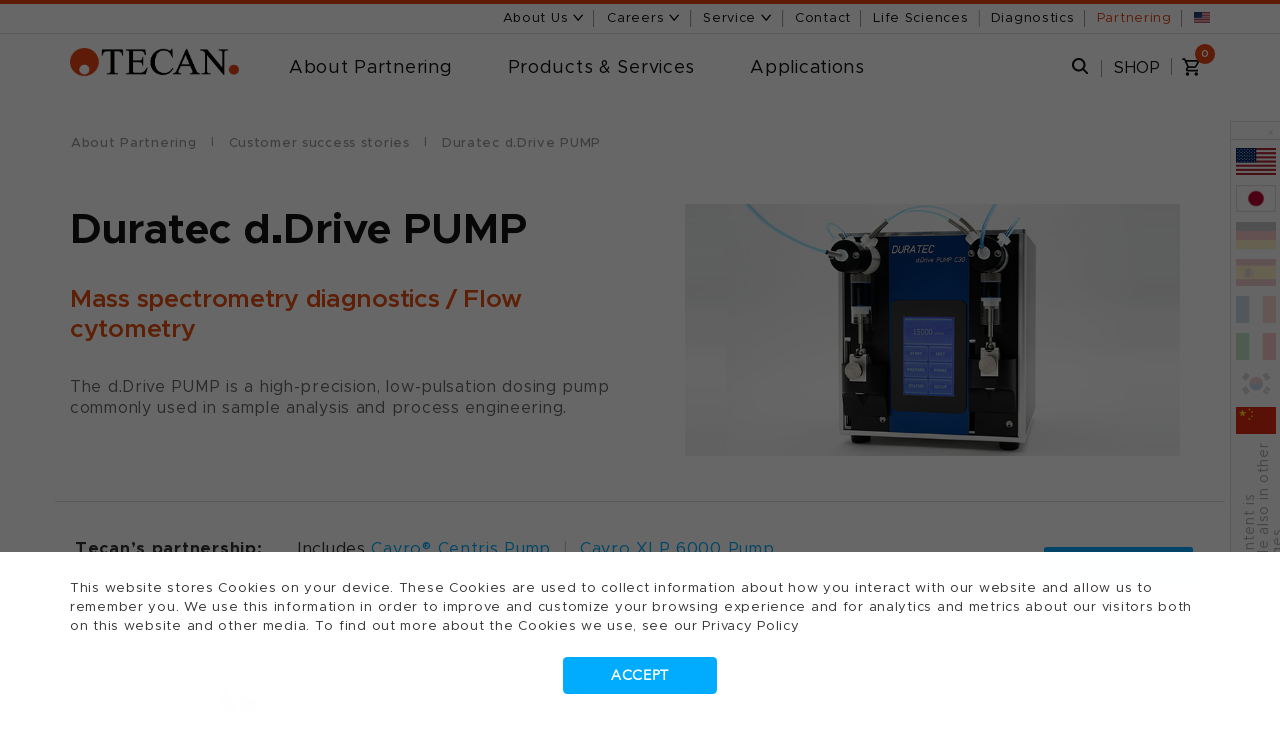

--- FILE ---
content_type: text/html; charset=UTF-8
request_url: https://partnering.tecan.com/customer-success-story/duratec-d-drive-pump?hsLang=en
body_size: 25257
content:
<!doctype html><!--[if lt IE 7]> <html class="no-js lt-ie9 lt-ie8 lt-ie7" lang="en" > <![endif]--><!--[if IE 7]>    <html class="no-js lt-ie9 lt-ie8" lang="en" >        <![endif]--><!--[if IE 8]>    <html class="no-js lt-ie9" lang="en" >               <![endif]--><!--[if gt IE 8]><!--><html class="no-js" lang="en"><!--<![endif]--><head><script type="application/javascript" id="hs-cookie-banner-scan" data-hs-allowed="true" src="/_hcms/cookie-banner/auto-blocking.js?portalId=1390106&amp;domain=partnering.tecan.com"></script>
    <meta charset="utf-8">
    <meta http-equiv="X-UA-Compatible" content="IE=edge,chrome=1">
    <meta name="author" content="Tecan Trading AG">
    <meta name="description" content="The d.Drive PUMP is a high-precision, low-pulsation dosing pump commonly used in sample analysis and process engineering.">
    <meta name="generator" content="HubSpot">
    <title>Duratec d.Drive PUMP</title>
    <link rel="shortcut icon" href="https://partnering.tecan.com/hubfs/page_images/favicon.ico">
    
<meta name="viewport" content="width=device-width, initial-scale=1">

    <script src="/hs/hsstatic/jquery-libs/static-1.4/jquery/jquery-1.11.2.js"></script>
<script src="/hs/hsstatic/jquery-libs/static-1.4/jquery-migrate/jquery-migrate-1.2.1.js"></script>
<script>hsjQuery = window['jQuery'];</script>
    <meta property="og:description" content="The d.Drive PUMP is a high-precision, low-pulsation dosing pump commonly used in sample analysis and process engineering.">
    <meta property="og:title" content="Duratec d.Drive PUMP">
    <meta name="twitter:description" content="The d.Drive PUMP is a high-precision, low-pulsation dosing pump commonly used in sample analysis and process engineering.">
    <meta name="twitter:title" content="Duratec d.Drive PUMP">

    

    

    <style>
a.cta_button{-moz-box-sizing:content-box !important;-webkit-box-sizing:content-box !important;box-sizing:content-box !important;vertical-align:middle}.hs-breadcrumb-menu{list-style-type:none;margin:0px 0px 0px 0px;padding:0px 0px 0px 0px}.hs-breadcrumb-menu-item{float:left;padding:10px 0px 10px 10px}.hs-breadcrumb-menu-divider:before{content:'›';padding-left:10px}.hs-featured-image-link{border:0}.hs-featured-image{float:right;margin:0 0 20px 20px;max-width:50%}@media (max-width: 568px){.hs-featured-image{float:none;margin:0;width:100%;max-width:100%}}.hs-screen-reader-text{clip:rect(1px, 1px, 1px, 1px);height:1px;overflow:hidden;position:absolute !important;width:1px}
</style>

<link rel="stylesheet" href="https://partnering.tecan.com/hubfs/hub_generated/module_assets/1/236859895033/1761918342598/module_Font_Changer.min.css">
<link rel="stylesheet" href="https://partnering.tecan.com/hubfs/hub_generated/module_assets/1/44609599503/1761824626431/module_Top_Navigation_-_TCN-AnTa.min.css">
<link rel="stylesheet" href="https://partnering.tecan.com/hubfs/hub_generated/module_assets/1/46684846901/1761825070704/module_Language_Selector.min.css">
<link rel="stylesheet" href="https://partnering.tecan.com/hubfs/hub_generated/module_assets/1/29266015408/1758716193679/module_PB_SuccessStory_DB_-_TCN-AnTa.css">
<link rel="stylesheet" href="https://partnering.tecan.com/hubfs/hub_generated/module_assets/1/5444184066/1744324215831/module_pr_cs_Quote_Plus.min.css">
<link rel="stylesheet" href="/hs/hsstatic/cos-LanguageSwitcher/static-1.336/sass/LanguageSwitcher.css">
    


    
<!--  Added by GoogleTagManager integration -->
<script>
var _hsp = window._hsp = window._hsp || [];
window.dataLayer = window.dataLayer || [];
function gtag(){dataLayer.push(arguments);}

var useGoogleConsentModeV2 = true;
var waitForUpdateMillis = 1000;



var hsLoadGtm = function loadGtm() {
    if(window._hsGtmLoadOnce) {
      return;
    }

    if (useGoogleConsentModeV2) {

      gtag('set','developer_id.dZTQ1Zm',true);

      gtag('consent', 'default', {
      'ad_storage': 'denied',
      'analytics_storage': 'denied',
      'ad_user_data': 'denied',
      'ad_personalization': 'denied',
      'wait_for_update': waitForUpdateMillis
      });

      _hsp.push(['useGoogleConsentModeV2'])
    }

    (function(w,d,s,l,i){w[l]=w[l]||[];w[l].push({'gtm.start':
    new Date().getTime(),event:'gtm.js'});var f=d.getElementsByTagName(s)[0],
    j=d.createElement(s),dl=l!='dataLayer'?'&l='+l:'';j.async=true;j.src=
    'https://www.googletagmanager.com/gtm.js?id='+i+dl;f.parentNode.insertBefore(j,f);
    })(window,document,'script','dataLayer','GTM-WCTXNX');

    window._hsGtmLoadOnce = true;
};

_hsp.push(['addPrivacyConsentListener', function(consent){
  if(consent.allowed || (consent.categories && consent.categories.analytics)){
    hsLoadGtm();
  }
}]);

</script>

<!-- /Added by GoogleTagManager integration -->

    <link rel="canonical" href="https://partnering.tecan.com/customer-success-story/duratec-d-drive-pump">











<!--[if lt IE 9]>
    <script src="https://oss.maxcdn.com/html5shiv/3.7.2/html5shiv.min.js"></script>
<![endif]-->

<!-- fonts -->
<link type="text/css" rel="stylesheet" href="//fast.fonts.net/cssapi/07374714-dcd6-4494-bcf1-729e7987aaac.css">
<!--[if lte IE 9]><link type="text/css" rel="stylesheet" href="https://cdn2.hubspot.net/hub/1390106/hub_generated/template_assets/1450965008361/custom/page/css/IE9.min.css"><![endif]-->

<meta name="msvalidate.01" content="23DED893FCD28EA825986ED96F465E56">
<meta name="google-site-verification" content="1P5FTRL-rRZrjK4NeGNkiPgcOyvA5F8LOj5XaxkOWG4">
	
<script src="https://partnering.tecan.com/hubfs/js/vendors-min.js?t=1448430041199"></script>
<script type="text/javascript" src="https://partnering.tecan.com/hs-fs/hub/1390106/hub_generated/style_manager/1445826959140/custom/page/js/respond.min.min.js"></script>

<!-- hosted elsewhere -->
<link href="https://partnering.tecan.com/hs-fs/hub/1390106/hub_generated/style_manager/1440150978687/custom/styles/default/hs_default_custom_style.min.css" rel="stylesheet">

<!-- Google Analytics -->


<!-- Wistia -->
<script src="//fast.wistia.com/assets/external/E-v1.js" async></script>










<script type="text/javascript">
    (function(c,l,a,r,i,t,y){
        c[a]=c[a]||function(){(c[a].q=c[a].q||[]).push(arguments)};
        t=l.createElement(r);t.async=1;t.src="https://www.clarity.ms/tag/"+i;
        y=l.getElementsByTagName(r)[0];y.parentNode.insertBefore(t,y);
    })(window, document, "clarity", "script", "lfjj9fmfzj");
</script>













    


<!-- SearchIQ Code for tecan.com -->
<script type="text/javascript">
    (function () {
        window.siqConfig = {
            engineKey: "77736bed2853d2dd094f2ef58db87ff8",
            forceLoadSettings: false // change false to true if search box on your site is adding dynamically
        };
        window.siqConfig.baseUrl = "//pub.searchiq.co/";
        var script = document.createElement("SCRIPT");
        script.src = window.siqConfig.baseUrl + '/js/container/siq-container-2.js?cb=' + (Math.floor(Math.random()*999999)) + '&engineKey=' + siqConfig.engineKey;
        script.id = "siq-container";
        document.getElementsByTagName("HEAD")[0].appendChild(script);
    })();
</script>
<!-- END SearchIQ Code for tecan.com -->

















    
    



    














  


























































 
    
	
    
    
    
    
    
    
    
    
    
    
    
    
    
    
    
    
    
    
    
    
    
    
    
    
    
    
    
    
    
    
    
    
    
    
    
    
    
    
    
    
    
    
    



<!-- Global macros -->







<link href="https://partnering.tecan.com/hubfs/hub_generated/template_assets/1/150061965103/1744362617730/template_gotham.min.css" rel="stylesheet"> 

  
<meta property="og:image" content="https://partnering.tecan.com/hubfs/page_images/Partner/Customized_Development/Track_record/PB_TrackRec_Duratec_00_Card_720x370.jpg">

  <meta name="twitter:image" content="https://partnering.tecan.com/hubfs/page_images/Partner/Customized_Development/Track_record/PB_TrackRec_Duratec_00_Card_720x370.jpg">



<meta property="og:url" content="https://partnering.tecan.com/customer-success-story/duratec-d-drive-pump">
<meta name="twitter:card" content="summary">
<meta http-equiv="content-language" content="en">
<link rel="alternate" hreflang="en" href="https://partnering.tecan.com/customer-success-story/duratec-d-drive-pump">
<link rel="alternate" hreflang="ja" href="https://partnering.tecan.co.jp/customer-success-story/duratec-d-drive-pump">
<link rel="stylesheet" href="//7052064.fs1.hubspotusercontent-na1.net/hubfs/7052064/hub_generated/template_assets/DEFAULT_ASSET/1769528889991/template_layout.min.css">

<link rel="stylesheet" href="https://partnering.tecan.com/hubfs/hub_generated/template_assets/1/3500427527/1744362538453/template_Bootstrap.min.min.css">
<link rel="stylesheet" href="https://partnering.tecan.com/hubfs/hub_generated/template_assets/1/3500415427/1744362536222/template_Owl.theme.min.css">
<link rel="stylesheet" href="https://partnering.tecan.com/hubfs/hub_generated/template_assets/1/3500427507/1744362537748/template_Owl.carousel.min.css">
<link rel="stylesheet" href="https://partnering.tecan.com/hubfs/hub_generated/template_assets/1/3631586045/1744362546489/template_Font-awesome.min.min.css">
<link rel="stylesheet" href="https://partnering.tecan.com/hubfs/hub_generated/template_assets/1/3500415507/1744362537362/template_Meanmenu.min.css">
<link rel="stylesheet" href="https://partnering.tecan.com/hubfs/hub_generated/template_assets/1/3631586050/1744362546913/template_Jquery.bxslider.min.css">
<link rel="stylesheet" href="https://partnering.tecan.com/hubfs/hub_generated/template_assets/1/3508778374/1744362539514/template_Jquery.fancybox2.min.css">
<link rel="stylesheet" href="https://partnering.tecan.com/hubfs/hub_generated/template_assets/1/3631586040/1744362546101/template_Style.min.css">
<link rel="stylesheet" href="https://partnering.tecan.com/hubfs/hub_generated/template_assets/1/3738129260/1744362551690/template_Sidebar.min.css">
<link rel="stylesheet" href="https://partnering.tecan.com/hubfs/hub_generated/template_assets/1/3598243583/1764779508998/template_overwrite_extended.css">
<link rel="stylesheet" href="https://partnering.tecan.com/hubfs/hub_generated/template_assets/1/3500427522/1744362538206/template_Overwrite.css">
<link rel="stylesheet" href="https://partnering.tecan.com/hubfs/hub_generated/template_assets/1/4187156618/1744362553038/template_pr_cs-scaffolding.css">
<link rel="stylesheet" href="https://partnering.tecan.com/hubfs/hub_generated/template_assets/1/4110706269/1744362552314/template_Pr_cs-main.css">


    <script src="https://partnering.tecan.com/hubfs/hub_generated/template_assets/1/5084868334/1744362554588/template_language_selector--2017.js"></script>
<script src="https://partnering.tecan.com/hubfs/hub_generated/template_assets/1/3659799723/1744362549160/template_Tecan-Dec2015-main.js"></script> 
<!-- end Main.js --> 

    

</head>
<body class="site-page wysiwyg-master-theme home_17   hs-content-id-29257220061 hs-site-page page " style="">
<!--  Added by GoogleTagManager integration -->
<noscript><iframe src="https://www.googletagmanager.com/ns.html?id=GTM-WCTXNX" height="0" width="0" style="display:none;visibility:hidden"></iframe></noscript>

<!-- /Added by GoogleTagManager integration -->

    <div class="header-container-wrapper">
    <div class="header-container container-fluid">

<div class="row-fluid-wrapper row-depth-1 row-number-1 ">
<div class="row-fluid ">
<div class="span12 widget-span widget-type-custom_widget " style="" data-widget-type="custom_widget" data-x="0" data-w="12">
<div id="hs_cos_wrapper_module_174958296639678" class="hs_cos_wrapper hs_cos_wrapper_widget hs_cos_wrapper_type_module" style="" data-hs-cos-general-type="widget" data-hs-cos-type="module"></div>

</div><!--end widget-span -->
</div><!--end row-->
</div><!--end row-wrapper -->

<div class="row-fluid-wrapper row-depth-1 row-number-2 ">
<div class="row-fluid ">
<div class="span12 widget-span widget-type-global_group " style="" data-widget-type="global_group" data-x="0" data-w="12">
<div class="" data-global-widget-path="generated_global_groups/244154269937.html"><div class="row-fluid-wrapper row-depth-1 row-number-1 ">
<div class="row-fluid ">
<div class="span12 widget-span widget-type-cell wysiwyg-master-theme" style="" data-widget-type="cell" data-x="0" data-w="12">

<div class="row-fluid-wrapper row-depth-1 row-number-2 ">
<div class="row-fluid ">
<div class="span12 widget-span widget-type-cell custom-header-container-wrapper" style="" data-widget-type="cell" data-x="0" data-w="12">

<div class="row-fluid-wrapper row-depth-1 row-number-3 ">
<div class="row-fluid ">
<div class="span12 widget-span widget-type-cell top-menu-wrapper" style="" data-widget-type="cell" data-x="0" data-w="12">

<div class="row-fluid-wrapper row-depth-1 row-number-4 ">
<div class="row-fluid ">
<div class="span12 widget-span widget-type-custom_widget " style="" data-widget-type="custom_widget" data-x="0" data-w="12">
<div id="hs_cos_wrapper_module_83511250" class="hs_cos_wrapper hs_cos_wrapper_widget hs_cos_wrapper_type_module" style="" data-hs-cos-general-type="widget" data-hs-cos-type="module"><span class="hs_cos_wrapper hs_cos_wrapper_widget hs_cos_wrapper_type_raw_html" data-global-widget-id="3691160610" data-hs-cos-general-type="widget" data-hs-cos-type="raw_html" id="hs_cos_wrapper_topmenutecan_group" style="">
   <!-- TODO: Rename overlay section to something more appropriate. --> 
   <div class="hoverAbout"></div>
   <div class="hoverService"></div>
   <div class="hoverJobs"></div>
   <div class="hover top-4"></div>
   <div class="cooky-policiy">
      <div class="container">
         <div class="row">
            <div class="col-sm-12">
               <p>Tecan uses cookies to improve our website. By continuing to browse our website, you accept our <a href="//www.tecan.com/cookies-policy?hsLang=en" target="_blank">cookie policy.</a></p>
               <a class="cooky_link" close-cookie href="#" target="_self">
                  <svg height="24" version="1.1" viewbox="0 0 24 24" width="24" xmlns="http://www.w3.org/2000/svg">
                     <path d="M19 4q0.43 0 0.715 0.285t0.285 0.715q0 0.422-0.289 0.711l-6.297 6.289 6.297 6.289q0.289 0.289 0.289 0.711 0 0.43-0.285 0.715t-0.715 0.285q-0.422 0-0.711-0.289l-6.289-6.297-6.289 6.297q-0.289 0.289-0.711 0.289-0.43 0-0.715-0.285t-0.285-0.715q0-0.422 0.289-0.711l6.297-6.289-6.297-6.289q-0.289-0.289-0.289-0.711 0-0.43 0.285-0.715t0.715-0.285q0.422 0 0.711 0.289l6.289 6.297 6.289-6.297q0.289-0.289 0.711-0.289z"></path>
                  </svg>
               </a>
            </div>
         </div>
      </div>
   </div>
   <header class="header">
      <div class="top-nav">
         <div class="container">
            <div class="row">
               <div class="col-md-12">
                  <ul>
                    
                    
                    
                     
                    
                     
                      
                                           
                    
                    
                     
                    
                     
                    
                     <li class="toplink toplink--about">
                        <a class="about-tag" href="#">
                           About Us
                           <svg class="chevron-link" xmlns="http://www.w3.org/2000/svg" height="8" viewbox="0 -1 15 10">
                              <polygon points="0 0 6.5 8 13 0 10.87 0 6.5 5.43 2.06 0 0 0" />
                           </svg>
                        </a>
                        <div class="drop-down ddAbout">
                           <div class="main-nav-container container">
                              <div class="logo" style="margin-top: -4px;">
                                 <a href="/?hsLang=en"><img alt="logo" src="https://partnering.tecan.com/hubfs/page_images/logo.png"></a>
                              </div>
                              <div class="list">
                                 <h4>About Tecan</h4>
                                 
                                  
                                 <span id="hs_cos_wrapper_module_83511250_SideMenu-About-us-About-Tecan-COM" class="hs_cos_wrapper hs_cos_wrapper_widget hs_cos_wrapper_type_menu" style="" data-hs-cos-general-type="widget" data-hs-cos-type="menu"><div id="hs_menu_wrapper_module_83511250_SideMenu-About-us-About-Tecan-COM" class="hs-menu-wrapper active-branch flyouts hs-menu-flow-horizontal" role="navigation" data-sitemap-name="default" data-menu-id="105618779763" aria-label="Navigation Menu">
 <ul role="menu">
  <li class="hs-menu-item hs-menu-depth-1" role="none"><a href="https://www.tecan.com/purpose-and-vision" role="menuitem">Purpose and vision</a></li>
  <li class="hs-menu-item hs-menu-depth-1" role="none"><a href="https://www.tecan.com/the-management-board" role="menuitem">Management</a></li>
  <li class="hs-menu-item hs-menu-depth-1" role="none"><a href="https://www.tecan.com/board-of-directors" role="menuitem">Board of Directors</a></li>
  <li class="hs-menu-item hs-menu-depth-1" role="none"><a href="https://www.tecan.com/sustainability" role="menuitem">Sustainability</a></li>
  <li class="hs-menu-item hs-menu-depth-1" role="none"><a href="https://www.tecan.com/history" role="menuitem">History</a></li>
  <li class="hs-menu-item hs-menu-depth-1" role="none"><a href="https://www.tecan.com/our-commitment-to-quality" role="menuitem">Quality Policy (ISO)</a></li>
 </ul>
</div></span>
                              </div>
                              <div class="list">
                                 <h4>Investors</h4>
                                 
                                  
                                 <span id="hs_cos_wrapper_module_83511250_SideMenu-About-us-Investors-COM" class="hs_cos_wrapper hs_cos_wrapper_widget hs_cos_wrapper_type_menu" style="" data-hs-cos-general-type="widget" data-hs-cos-type="menu"><div id="hs_menu_wrapper_module_83511250_SideMenu-About-us-Investors-COM" class="hs-menu-wrapper active-branch flyouts hs-menu-flow-horizontal" role="navigation" data-sitemap-name="default" data-menu-id="105655424114" aria-label="Navigation Menu">
 <ul role="menu">
  <li class="hs-menu-item hs-menu-depth-1" role="none"><a href="https://www.tecan.com/investor-overview" role="menuitem">Investors overview</a></li>
  <li class="hs-menu-item hs-menu-depth-1" role="none"><a href="https://www.tecan.com/tecan-corporate-policies" role="menuitem">Corporate policies</a></li>
  <li class="hs-menu-item hs-menu-depth-1" role="none"><a href="https://www.tecan.com/tecan-group-stock-quotes" role="menuitem">Stock quotes</a></li>
  <li class="hs-menu-item hs-menu-depth-1" role="none"><a href="https://www.tecan.com/annual-reports" role="menuitem">Annual reports</a></li>
 </ul>
</div></span>
                              </div>
                              <div class="list">
                                 <h4>Press Center</h4>
                                 
                                  
                                 <span id="hs_cos_wrapper_module_83511250_SideMenu-About-us-Press-Center-COM" class="hs_cos_wrapper hs_cos_wrapper_widget hs_cos_wrapper_type_menu" style="" data-hs-cos-general-type="widget" data-hs-cos-type="menu"><div id="hs_menu_wrapper_module_83511250_SideMenu-About-us-Press-Center-COM" class="hs-menu-wrapper active-branch flyouts hs-menu-flow-horizontal" role="navigation" data-sitemap-name="default" data-menu-id="105658407944" aria-label="Navigation Menu">
 <ul role="menu">
  <li class="hs-menu-item hs-menu-depth-1" role="none"><a href="https://www.tecan.com/press-center" role="menuitem">Press center overview</a></li>
  <li class="hs-menu-item hs-menu-depth-1" role="none"><a href="https://www.tecan.com/news-archive" role="menuitem">News archive</a></li>
  <li class="hs-menu-item hs-menu-depth-1" role="none"><a href="https://www.tecan.com/annual-reports" role="menuitem">Annual reports</a></li>
  <li class="hs-menu-item hs-menu-depth-1" role="none"><a href="https://www.tecan.com/events" role="menuitem">Upcoming events</a></li>
 </ul>
</div></span>
                              </div>
                              <div class="list">
                                 <h4 class="margin">Publications</h4>
                                 
                                  
                                 <span id="hs_cos_wrapper_module_83511250_SideMenu-About-us-Publications-COM" class="hs_cos_wrapper hs_cos_wrapper_widget hs_cos_wrapper_type_menu" style="" data-hs-cos-general-type="widget" data-hs-cos-type="menu"><div id="hs_menu_wrapper_module_83511250_SideMenu-About-us-Publications-COM" class="hs-menu-wrapper active-branch flyouts hs-menu-flow-horizontal" role="navigation" data-sitemap-name="default" data-menu-id="105657504127" aria-label="Navigation Menu">
 <ul role="menu">
  <li class="hs-menu-item hs-menu-depth-1" role="none"><a href="https://www.tecan.com/blog" role="menuitem">The Blog</a></li>
  <li class="hs-menu-item hs-menu-depth-1" role="none"><a href="https://www.tecan.com/tecan-journal" role="menuitem">Tecan Journal</a></li>
  <li class="hs-menu-item hs-menu-depth-1" role="none"><a href="https://www.tecan.com/thescene" role="menuitem">The Scene</a></li>
 </ul>
</div></span>
                              </div>
                           </div>
                        </div>
                     </li>
                    
                       

                    
                     
                                        
                    
                     
                    
                     <li class="toplink toplink--jobs">
                        <a class="jobs-tag" href="#">
                           Careers
                           <svg class="chevron-link" xmlns="http://www.w3.org/2000/svg" height="8" viewbox="0 -1 15 10">
                              <polygon points="0 0 6.5 8 13 0 10.87 0 6.5 5.43 2.06 0 0 0" />
                           </svg>
                        </a>
                        <div class="drop-down ddJobs">
                           <div class="main-nav-container container">
                              <div class="logo" style="margin-top: -4px;">
                                 <a href="/?hsLang=en"><img alt="logo" src="https://partnering.tecan.com/hubfs/page_images/logo.png"></a>
                              </div>

                             
                              <div class="list">
                                 <h4><!--// Jobs 0 //--></h4>
                                 <img onClick="location.href='//www.tecan.com/hr/stay-unique-and-make-it-count'" onMouseOver="$('b.jobs1').addClass('red');" onMouseOut="$('b.jobs1').removeClass('red');" alt="Tecan Careers" src="https://partnering.tecan.com/hubfs/Nav/KeyVis_Jobs_Nav_01_170x60px.jpg" style="margin-top: 5px; cursor: pointer;">
                                  <span id="hs_cos_wrapper_jobss00" class="hs_cos_wrapper hs_cos_wrapper_widget hs_cos_wrapper_type_simple_menu" style="" data-hs-cos-general-type="widget" data-hs-cos-type="simple_menu" data-global-widget-id="3531328101_jobss00">
                                   <div id="hs_menu_wrapper_jobss00" class="hs-menu-wrapper active-branch flyouts hs-menu-flow-vertical" role="navigation" data-sitemap-name="" data-menu-id="" aria-label="Navigation Menu">
                                      <ul role="menu" style="margin-top: 12px;">
                                         <li class="hs-menu-item hs-menu-depth-1" role="none"><a href="//www.tecan.com/hr/stay-unique-and-make-it-count" role="menuitem" target="_self"><b class="jobs1" style="font-weight:bold;">Careers</b></a></li>
                                         <li class="hs-menu-item hs-menu-depth-1" role="none"><a href="//www.tecan.com/hr/stay-unique-and-make-it-count" role="menuitem" target="_self">Stay unique and make it count</a></li>
                                      </ul>
                                   </div>
                                 </span>                                    
                              </div>                             
                             
                              <div class="list">
                                 <h4><!--// Jobs 2 //--></h4>
                                 <img onClick="location.href='//www.tecan.com/hr/do-something-meaningful-every-day'" onMouseOver="$('b.jobs2').addClass('red');" onMouseOut="$('b.jobs2').removeClass('red');" alt="Working at Tecan" src="https://partnering.tecan.com/hubfs/Nav/KeyVis_Jobs_Nav_02_170x60px.jpg" style="margin-top: 5px; cursor: pointer;">
                                  <span id="hs_cos_wrapper_jobss01" class="hs_cos_wrapper hs_cos_wrapper_widget hs_cos_wrapper_type_simple_menu" style="" data-hs-cos-general-type="widget" data-hs-cos-type="simple_menu" data-global-widget-id="3531328101_jobss01">
                                   <div id="hs_menu_wrapper_jobss01" class="hs-menu-wrapper active-branch flyouts hs-menu-flow-vertical" role="navigation" data-sitemap-name="" data-menu-id="" aria-label="Navigation Menu">
                                      <ul role="menu" style="margin-top: 12px;">
                                         <li class="hs-menu-item hs-menu-depth-1" role="none"><a href="//www.tecan.com/hr/do-something-meaningful-every-day" role="menuitem" target="_self"><b class="jobs2" style="font-weight:bold;">Working at Tecan</b></a></li>
                                         <li class="hs-menu-item hs-menu-depth-1" role="none"><a href="//www.tecan.com/hr/do-something-meaningful-every-day" role="menuitem" target="_self">Meaningful work. Every day</a></li>
                                      </ul>
                                   </div>
                                   <div id="hs_menu_wrapper_jobss01" class="hs-menu-wrapper active-branch flyouts hs-menu-flow-vertical" role="navigation" data-sitemap-name="" data-menu-id="" aria-label="Navigation Menu">
                                      <ul role="menu" style="margin-top: 4px;">
                                         <li class="hs-menu-item hs-menu-depth-1" role="none"><a href="//www.tecan.com/hr/our-values-are-shaping-our-culture" role="menuitem" target="_self"><b class="jobs3" style="font-weight:bold;">Culture</b></a></li>
                                         <li class="hs-menu-item hs-menu-depth-1" role="none"><a href="//www.tecan.com/hr/our-values-are-shaping-our-culture" role="menuitem" target="_self">Shaped by our values</a></li>
                                      </ul>
                                   </div>                                    
                                    
                                 </span>                                    
                              </div>
                             
                              <div class="list">
                                 <h4><!--// Jobs 3 //--></h4>
                                 <img onClick="location.href='//www.tecan.com/hr/research-and-development'" onMouseOver="$('b.jobs3').addClass('red');" onMouseOut="$('b.jobs3').removeClass('red');" alt="Jobs 2" src="https://partnering.tecan.com/hubfs/Nav/KeyVis_Jobs_Nav_03_170x60px.jpg" style="margin-top: 5px; cursor: pointer;">
                                  <span id="hs_cos_wrapper_jobss01" class="hs_cos_wrapper hs_cos_wrapper_widget hs_cos_wrapper_type_simple_menu" style="" data-hs-cos-general-type="widget" data-hs-cos-type="simple_menu" data-global-widget-id="3531328101_jobss01">
                                   <div id="hs_menu_wrapper_jobss01" class="hs-menu-wrapper active-branch flyouts hs-menu-flow-vertical" role="navigation" data-sitemap-name="" data-menu-id="" aria-label="Navigation Menu">
                                      <ul role="menu" style="margin-top: 12px;">
                                         <li class="hs-menu-item hs-menu-depth-1" role="none"><a href="//www.tecan.com/hr/research-and-development" role="menuitem" target="_self"><b class="jobs3" style="font-weight:bold;">Career Insights</b></a></li>
                                         <li class="hs-menu-item hs-menu-depth-1" role="none"><a href="//www.tecan.com/hr/research-and-development" role="menuitem" target="_self">Research and Development</a></li>
                                         <li class="hs-menu-item hs-menu-depth-1" role="none"><a href="//www.tecan.com/hr/marketing-sales-and-product-management" role="menuitem" target="_self">Marketing and Sales</a></li>
                                         <li class="hs-menu-item hs-menu-depth-1" role="none"><a href="//www.tecan.com/hr/service-and-support" role="menuitem" target="_self">Support and Services</a></li>
                                         <li class="hs-menu-item hs-menu-depth-1" role="none"><a href="//careers.tecan.com/search/" role="menuitem" target="_blank">Other Departments</a></li>
                                     </ul>
                                   </div>
                                 </span>                                    
                              </div>
                             
                              <div class="list">
                                 <h4><!--// Jobs 4 //--></h4>
   
                                 <img onClick="window.open('//careers.tecan.com/search/')" onMouseOver="$('b.jobs4').addClass('red');" onMouseOut="$('b.jobs4').removeClass('red');" alt="Jobs 3" src="https://partnering.tecan.com/hubfs/Nav/KeyVis_Jobs_Nav_04_170x60px.jpg" style="margin-top: 5px; cursor: pointer;" target="_blank">
                                  <span id="hs_cos_wrapper_jobss01" class="hs_cos_wrapper hs_cos_wrapper_widget hs_cos_wrapper_type_simple_menu" style="" data-hs-cos-general-type="widget" data-hs-cos-type="simple_menu" data-global-widget-id="3531328101_jobss01">
                                   <div id="hs_menu_wrapper_jobss01" class="hs-menu-wrapper active-branch flyouts hs-menu-flow-vertical" role="navigation" data-sitemap-name="" data-menu-id="" aria-label="Navigation Menu">
                                      <ul role="menu" style="margin-top: 12px;">
                                         <li class="hs-menu-item hs-menu-depth-1" role="none"><a href="//careers.tecan.com/search/" role="menuitem" target="_blank"><b class="jobs4" style="font-weight:bold;">Find your Job in</b></a></li>
                                         <li class="hs-menu-item hs-menu-depth-1" role="none"><a href="//careers.tecan.com/go/HQ-Switzerland/4365401/" role="menuitem" target="_blank">HQ Switzerland</a></li>
                                         <li class="hs-menu-item hs-menu-depth-1" role="none"><a href="//careers.tecan.com/go/Europe/4365201/" role="menuitem" target="_blank">Europe</a></li>
                                         <li class="hs-menu-item hs-menu-depth-1" role="none"><a href="//careers.tecan.com/go/United-States-of-America/4365501/" role="menuitem" target="_blank">USA</a></li>
                                         <li class="hs-menu-item hs-menu-depth-1" role="none"><a href="//careers.tecan.com/go/Asia-Pacific/4364901/" role="menuitem" target="_blank">Asia Pacific</a></li>
                                     </ul>
                                   </div>
                                 </span>                                
                                 
                              </div>
                           </div>
                        </div>
                     </li>     
                     
                    
                                                
                    
                    
                    
                    
                    
                     
                    
                   
                     
                     <li class="toplink toplink--service">
                        <a class="service-tag" href="#">
                           Service
                           <svg class="chevron-link" xmlns="http://www.w3.org/2000/svg" height="8" viewbox="0 -1 15 10">
                              <polygon points="0 0 6.5 8 13 0 10.87 0 6.5 5.43 2.06 0 0 0" />
                           </svg>
                        </a>
                        <div class="drop-down ddService">
                           <div class="main-nav-container container">
                              <div class="logo" style="margin-top: -4px;">
                                 <a href="/?hsLang=en"><img alt="logo" src="https://partnering.tecan.com/hubfs/page_images/logo.png"></a>
                              </div>
                             
                              <div class="list">
                                
                                 
                                 
                                 <h4><!--// Support //--></h4>
                                 <img onClick="location.href='//www.tecan.com/service'" onMouseOver="$('span.service').addClass('red'); $('b.service').addClass('red');" onMouseOut="$('span.service').removeClass('red'); $('b.service').removeClass('red');" Title="" src="https://partnering.tecan.com/hubfs/Nav/KeyVis_Services_Nav_white_170x60px.jpg" style="margin-top: 5px; cursor: pointer;">
                                  <span id="hs_cos_wrapper_services01" class="hs_cos_wrapper hs_cos_wrapper_widget hs_cos_wrapper_type_simple_menu" style="" data-hs-cos-general-type="widget" data-hs-cos-type="simple_menu" data-global-widget-id="3531328101_services01">
                                   <div id="hs_menu_wrapper_services01" class="hs-menu-wrapper active-branch flyouts hs-menu-flow-vertical" role="navigation" data-sitemap-name="" data-menu-id="" aria-label="Navigation Menu">
                                      <ul role="menu" style="margin-top: 12px;">
                                         <li class="hs-menu-item hs-menu-depth-1" role="none"><a href="//www.tecan.com/service" style="padding-left: 50px;" role="menuitem" target="_self"><b class="service" style="font-weight:bold;">Tecan Service<!--//™//--></b>
                                           <br><span style="font-size:15px; padding-left: 0px; line-height: 28px;" class="service">At a glance</span></a></li>
                                      </ul>
                                   </div>
                                 </span>                                     

                              </div>                             
                             
                              <div class="list">
                                 <h4><!--// Support //--></h4>
                                 <img onClick="location.href='https://www.tecan.com/support'" onMouseOver="$('b.support').addClass('red');" onMouseOut="$('b.support').removeClass('red');" Title="Support" src="https://partnering.tecan.com/hubfs/Nav/KeyVis_Services_Nav_02_170x60px.jpg" style="margin-top: 5px; cursor: pointer;">
                                  <span id="hs_cos_wrapper_services01" class="hs_cos_wrapper hs_cos_wrapper_widget hs_cos_wrapper_type_simple_menu" style="" data-hs-cos-general-type="widget" data-hs-cos-type="simple_menu" data-global-widget-id="3531328101_services01">
                                   <div id="hs_menu_wrapper_services01" class="hs-menu-wrapper active-branch flyouts hs-menu-flow-vertical" role="navigation" data-sitemap-name="" data-menu-id="" aria-label="Navigation Menu">
                                      <ul role="menu" style="margin-top: 12px;">
                                         <li class="hs-menu-item hs-menu-depth-1" role="none"><a href="//www.tecan.com/support" role="menuitem" target="_self"><b class="support" style="font-weight:bold;">Support</b></a></li>
                                         <li class="hs-menu-item hs-menu-depth-1" role="none"><a href="//www.tecan.com/knowledge-portal" role="menuitem" target="_self">24/7 Self help</a></li>
                                         <li class="hs-menu-item hs-menu-depth-1" role="none"><a href="//www.tecan.com/remote-services" role="menuitem" target="_self">Remote services</a></li> 
                                         <li class="hs-menu-item hs-menu-depth-1" role="none"><a href="//www.tecan.com/support" role="menuitem" target="_self">Request support</a></li>
                                         <li class="hs-menu-item hs-menu-depth-1" role="none"><a href="//www.tecan.com/phaseouts" role="menuitem" target="_self">Phase-outs</a></li>
                                      </ul>
                                   </div>
                                 </span>                                    
                              </div>
                             
                              <div class="list">
                                 <h4><!--// Services //--></h4>
                                 <img onClick="location.href='https://www.tecan.com/services'" onMouseOver="$('b.servicex').addClass('red');" onMouseOut="$('b.servicex').removeClass('red');" Title="Services" src="https://partnering.tecan.com/hubfs/Nav/KeyVis_Services_Nav_01_170x60px.jpg" style="margin-top: 5px; cursor: pointer;">
                                  <span id="hs_cos_wrapper_services01" class="hs_cos_wrapper hs_cos_wrapper_widget hs_cos_wrapper_type_simple_menu" style="" data-hs-cos-general-type="widget" data-hs-cos-type="simple_menu" data-global-widget-id="3531328101_services01">
                                   <div id="hs_menu_wrapper_services01" class="hs-menu-wrapper active-branch flyouts hs-menu-flow-vertical" role="navigation" data-sitemap-name="" data-menu-id="" aria-label="Navigation Menu">
                                      <ul role="menu" style="margin-top: 12px;">
                                         <li class="hs-menu-item hs-menu-depth-1" role="none"><a href="//www.tecan.com/services" role="menuitem" target="_self"><b class="servicex" style="font-weight:bold;">Services</b></a></li>
                                         <li class="hs-menu-item hs-menu-depth-1" role="none"><a href="https://www.tecan.com/service-contracts" role="menuitem" target="_self">Service contracts</a></li>
                                         <li class="hs-menu-item hs-menu-depth-1" role="none"><a href="//www.tecan.com/services" role="menuitem" target="_self">On-demand services</a></li>
                                      </ul>
                                   </div>
                                 </span>                                    
                              </div>
                             
                              <div class="list">
                                 <h4><!--// Training //--></h4>
                                 <img onClick="location.href='https://www.tecan.com/training'" onMouseOver="$('b.training').addClass('red');" onMouseOut="$('b.training').removeClass('red');" Title="Training" src="https://partnering.tecan.com/hubfs/Nav/KeyVis_Services_Nav_04_170x60px.jpg" style="margin-top: 5px; cursor: pointer;">
                                  <span id="hs_cos_wrapper_services01" class="hs_cos_wrapper hs_cos_wrapper_widget hs_cos_wrapper_type_simple_menu" style="" data-hs-cos-general-type="widget" data-hs-cos-type="simple_menu" data-global-widget-id="3531328101_services01">
                                   <div id="hs_menu_wrapper_services01" class="hs-menu-wrapper active-branch flyouts hs-menu-flow-vertical" role="navigation" data-sitemap-name="" data-menu-id="" aria-label="Navigation Menu">
                                      <ul role="menu" style="margin-top: 12px;">
                                         <li class="hs-menu-item hs-menu-depth-1" role="none"><a href="//www.tecan.com/training" role="menuitem" target="_self"><b class="training" style="font-weight:bold;">Training</b></a></li>
                                         <li class="hs-menu-item hs-menu-depth-1" role="none"><a href="//academy.tecan.com/" role="menuitem" target="_blank">Tecan Academy</a></li>
                                         
                                         <li class="hs-menu-item hs-menu-depth-1" role="none"><a href="//www.tecan.com/doc/tecan-training-catalog-brochure-pdf-395446" role="menuitem" target="_blank">Training brochure</a></li>
                                     </ul>
                                   </div>
                                 </span>                                
                                 
                              </div>
                           </div>
                        </div>
                     </li>     
                     
                    
                     <!--<li class="toplink toplink--support"><a href="//www.tecan.com/service">Service</a></li>-->
                                        
                    
                     
                     <li class="toplink toplink--contact"><a href="//www.tecan.com/contact-us?hsLang=en">Contact</a></li>


                    
                     
                    
                   
                     
                    
                       <li class="toplink toplink--ls"><a href="//lifesciences.tecan.com?hsLang=en">Life Sciences</a></li>
                       <li class="toplink toplink--di"><a href="//diagnostics.tecan.com?hsLang=en">Diagnostics</a></li>
                       <li class="toplink toplink--pa"><a href="//partnering.tecan.com?hsLang=en">Partnering</a></li> 
                    
                        
                       
                        

                     
                    
                                        
                    
                    
                    
                     
                    

										<!-- Language Switcher -->
                     <li class="toplink toplink--lan">
                       
                         
                           <a href="#" class="toplink--lan-toggle" lan--toggle><img src="https://partnering.tecan.com/hubfs/flag/lng2/en.png" alt="Language" style="width: 16px; cursor: pointer; margin-top: 1px; "></a>
                           <span id="hs_cos_wrapper_module_83511250_language_switcher" class="hs_cos_wrapper hs_cos_wrapper_widget hs_cos_wrapper_type_language_switcher" style="" data-hs-cos-general-type="widget" data-hs-cos-type="language_switcher"><div class="lang_switcher_class">
   <div class="globe_class" onclick="">
       <ul class="lang_list_class">
           <li>
               <a class="lang_switcher_link" data-language="en" lang="en" href="https://partnering.tecan.com/customer-success-story/duratec-d-drive-pump">English</a>
           </li>
           <li>
               <a class="lang_switcher_link" data-language="ja" lang="ja" href="https://partnering.tecan.co.jp/customer-success-story?hs_lang_switcher_choice=JA">日本語</a>
           </li>
       </ul>
   </div>
</div></span>
                         
                       
                     </li>
                    
                                        
                    
                  </ul>
               </div>
            </div>
         </div>
      </div>
      <div class="main-nav">
         <div class="main-nav-container container">
            <nav class="navbar navbar-inverse w-100 flex-auto">
               <div class="navbar-header">
                  <a class="navbar-brand" href="//www.tecan.com?hsLang=en"><img src="https://partnering.tecan.com/hubfs/page_images/logo.png" alt="company-log"></a>
               </div>
               
               <div class="navi-partnering">
                  <ul class="nav navbar-nav">
                     <li class="product">
                        
                        
                        <a href="//partnering.tecan.com?hsLang=en">About Partnering</a>
                        <div class="product-submenu app-submenu">
                           <div class="container">
                              <div class="row">
                                 <span id="hs_cos_wrapper_module_83511250_Case_studies-partnering" class="hs_cos_wrapper hs_cos_wrapper_widget hs_cos_wrapper_type_menu" style="" data-hs-cos-general-type="widget" data-hs-cos-type="menu"><div id="hs_menu_wrapper_module_83511250_Case_studies-partnering" class="hs-menu-wrapper active-branch no-flyouts hs-menu-flow-vertical" role="navigation" data-sitemap-name="case studies - partnering" data-menu-id="3533530876" aria-label="Navigation Menu">
 <ul role="menu">
  <li class="hs-menu-item hs-menu-depth-1 hs-item-has-children" role="none"><a href="https://partnering.tecan.com/discover-the-tecan-advantage" aria-haspopup="true" aria-expanded="false" role="menuitem">Tecan advantage</a>
   <ul role="menu" class="hs-menu-children-wrapper">
    <li class="hs-menu-item hs-menu-depth-2" role="none"><a href="javascript:;" role="menuitem">
      <!--// menu clean-off element! !!! //--></a></li>
   </ul></li>
  <li class="hs-menu-item hs-menu-depth-1 hs-item-has-children" role="none"><a href="https://www.tecan.com/events" aria-haspopup="true" aria-expanded="false" role="menuitem">Events and shows</a>
   <ul role="menu" class="hs-menu-children-wrapper">
    <li class="hs-menu-item hs-menu-depth-2" role="none"><a href="javascript:;" role="menuitem">
      <!--// menu clean-off element! !!! //--></a></li>
   </ul></li>
  <li class="hs-menu-item hs-menu-depth-1 hs-item-has-children" role="none"><a href="https://partnering.tecan.com/customer-success-stories" aria-haspopup="true" aria-expanded="false" role="menuitem">Customer success stories</a>
   <ul role="menu" class="hs-menu-children-wrapper">
    <li class="hs-menu-item hs-menu-depth-2" role="none"><a href="javascript:;" role="menuitem">
      <!--// menu clean-off element! !!! //--></a></li>
   </ul></li>
  <li class="hs-menu-item hs-menu-depth-1 hs-item-has-children" role="none"><a href="https://partnering.tecan.com/partnering-videos-and-webinars" aria-haspopup="true" aria-expanded="false" role="menuitem">Videos &amp; webinars</a>
   <ul role="menu" class="hs-menu-children-wrapper">
    <li class="hs-menu-item hs-menu-depth-2" role="none"><a href="javascript:;" role="menuitem">
      <!--// menu clean-off element! !!! //--></a></li>
   </ul></li>
 </ul>
</div></span>
                              </div>
                           </div>
                        </div>
                     </li>
                     <li class="product hs-skip-lang-url-rewrite">
                        <a href="//partnering.tecan.com/products">Products &amp; Services</a>
                        <div class="product-submenu">
                           <div class="container">
                              <div class="row hs-skip-lang-url-rewrite">
                                 <span id="hs_cos_wrapper_module_83511250_Products-Partnering" class="hs_cos_wrapper hs_cos_wrapper_widget hs_cos_wrapper_type_menu" style="" data-hs-cos-general-type="widget" data-hs-cos-type="menu"><div id="hs_menu_wrapper_module_83511250_Products-Partnering" class="hs-menu-wrapper active-branch no-flyouts hs-menu-flow-vertical" role="navigation" data-sitemap-name="Products-Partnering" data-menu-id="3563501492" aria-label="Navigation Menu">
 <ul role="menu">
  <li class="hs-menu-item hs-menu-depth-1 hs-item-has-children" role="none"><a href="https://partnering.tecan.com/synergence-oem-system-development" aria-haspopup="true" aria-expanded="false" role="menuitem"><span class="inner-text">OEM system development</span><span class="glyphicon glyphicon-chevron-down"></span></a>
   <ul role="menu" class="hs-menu-children-wrapper">
    <li class="hs-menu-item hs-menu-depth-2" role="none"><a href="https://partnering.tecan.com/synergence-oem-system-development/total-cost-of-ownership" role="menuitem">Total cost of ownership</a></li>
   </ul></li>
  <li class="hs-menu-item hs-menu-depth-1 hs-item-has-children" role="none"><a href="https://partnering.tecan.com/products/liquid_handling_components" aria-haspopup="true" aria-expanded="false" role="menuitem"><span class="inner-text">Liquid handling components</span><span class="glyphicon glyphicon-chevron-down"></span></a>
   <ul role="menu" class="hs-menu-children-wrapper">
    <li class="hs-menu-item hs-menu-depth-2 hs-item-has-children" role="none"><a href="https://partnering.tecan.com/cavro-oem-robotic-technologies" role="menuitem"><span class="inner-text">Robotic technologies</span><span class="glyphicon glyphicon-chevron-down"></span></a>
     <ul role="menu" class="hs-menu-children-wrapper">
      <li class="hs-menu-item hs-menu-depth-3" role="none"><a href="https://partnering.tecan.com/cavro-magni-flex-robot-for-oem-liquid-handling" role="menuitem">Cavro Magni Flex</a></li>
      <li class="hs-menu-item hs-menu-depth-3" role="none"><a href="https://partnering.tecan.com/cavro-omni-flex-robot-for-oem-liquid-handling" role="menuitem">Cavro Omni Flex</a></li>
      <li class="hs-menu-item hs-menu-depth-3" role="none"><a href="https://partnering.tecan.com/products/liquid_handling_modules/cartesian_arms/cavro_omni" role="menuitem">Cavro Omni Robot</a></li>
     </ul></li>
    <li class="hs-menu-item hs-menu-depth-2 hs-item-has-children" role="none"><a href="https://partnering.tecan.com/cavro-liquid-handling-pumps" role="menuitem"><span class="inner-text">Pump technologies</span><span class="glyphicon glyphicon-chevron-down"></span></a>
     <ul role="menu" class="hs-menu-children-wrapper">
      <li class="hs-menu-item hs-menu-depth-3 hs-item-has-children" role="none"><a href="javascript:;" role="menuitem"><span class="inner-text">Air Displacement Pipettor</span><span class="glyphicon glyphicon-chevron-down"></span></a>
       <ul role="menu" class="hs-menu-children-wrapper">
        <li class="hs-menu-item hs-menu-depth-4" role="none"><a href="https://partnering.tecan.com/cavro-air-displacement-pipettor-for-oem-liquid-handling" role="menuitem">Cavro Air Displacement Pipettor (ADP)</a></li>
       </ul></li>
      <li class="hs-menu-item hs-menu-depth-3 hs-item-has-children" role="none"><a href="https://partnering.tecan.com/cavro-syringe-pumps" role="menuitem"><span class="inner-text">Syringe Pumps</span><span class="glyphicon glyphicon-chevron-down"></span></a>
       <ul role="menu" class="hs-menu-children-wrapper">
        <li class="hs-menu-item hs-menu-depth-4" role="none"><a href="https://partnering.tecan.com/cavro-centris-pump-for-oem-liquid-handling" role="menuitem">Cavro Centris Pump</a></li>
        <li class="hs-menu-item hs-menu-depth-4" role="none"><a href="https://partnering.tecan.com/cavro-xlp-6000-pump-for-oem-liquid-handling" role="menuitem">Cavro XLP 6000 Pump</a></li>
        <li class="hs-menu-item hs-menu-depth-4" role="none"><a href="https://partnering.tecan.com/cavro-xcalibur-pump-for-oem-liquid-handling" role="menuitem">Cavro XCalibur Pump</a></li>
        <li class="hs-menu-item hs-menu-depth-4" role="none"><a href="https://partnering.tecan.com/cavro-xmp-6000-pump-for-oem-liquid-handling" role="menuitem">Cavro XMP 6000 Pump</a></li>
        <li class="hs-menu-item hs-menu-depth-4" role="none"><a href="https://partnering.tecan.com/cavro-xe-1000-pump-for-oem-liquid-handling" role="menuitem">Cavro XE 1000 Pump</a></li>
       </ul></li>
      <li class="hs-menu-item hs-menu-depth-3 hs-item-has-children" role="none"><a href="javascript:;" role="menuitem"><span class="inner-text">Piston pump</span><span class="glyphicon glyphicon-chevron-down"></span></a>
       <ul role="menu" class="hs-menu-children-wrapper">
        <li class="hs-menu-item hs-menu-depth-4" role="none"><a href="https://partnering.tecan.com/cavro-pulssar-pbc-pump-for-oem-liquid-handling" role="menuitem">Cavro Pulssar PBC Pump</a></li>
       </ul></li>
      <li class="hs-menu-item hs-menu-depth-3 hs-item-has-children" role="none"><a href="javascript:;" role="menuitem"><span class="inner-text">Diaphragm Pumps</span><span class="glyphicon glyphicon-chevron-down"></span></a>
       <ul role="menu" class="hs-menu-children-wrapper">
        <li class="hs-menu-item hs-menu-depth-4" role="none"><a href="https://partnering.tecan.com/products/liquid_handling_components/pump_technologies/diaphragm_pumps/cavro_miniwash" role="menuitem">Cavro MiniWash Pump (MW)</a></li>
       </ul></li>
      <li class="hs-menu-item hs-menu-depth-3 hs-item-has-children" role="none"><a href="https://partnering.tecan.com/cavro-pump-match-quiz" role="menuitem"><span class="inner-text">Cavro Pump Match Quiz</span><span class="glyphicon glyphicon-chevron-down"></span></a>
       <ul role="menu" class="hs-menu-children-wrapper">
        <li class="hs-menu-item hs-menu-depth-4" role="none"><a href="javascript:;" role="menuitem">&nbsp;</a></li>
       </ul></li>
     </ul></li>
    <li class="hs-menu-item hs-menu-depth-2 hs-item-has-children" role="none"><a href="javascript:;" role="menuitem"><span class="inner-text">Valves</span><span class="glyphicon glyphicon-chevron-down"></span></a>
     <ul role="menu" class="hs-menu-children-wrapper">
      <li class="hs-menu-item hs-menu-depth-3" role="none"><a href="https://partnering.tecan.com/products/liquid_handling_modules/valves" role="menuitem">Other valves</a></li>
     </ul></li>
    <li class="hs-menu-item hs-menu-depth-2 hs-item-has-children" role="none"><a href="https://partnering.tecan.com/cavro-oem-manifolds" role="menuitem">Manifolds</a>
     <ul role="menu" class="hs-menu-children-wrapper">
      <li class="hs-menu-item hs-menu-depth-3" role="none"><a href="javascript:;" role="menuitem">
        <!--// to hide oder submenues //--></a></li>
     </ul></li>
    <li class="hs-menu-item hs-menu-depth-2 hs-item-has-children" role="none"><a href="javascript:;" role="menuitem"><span class="inner-text">Software</span><span class="glyphicon glyphicon-chevron-down"></span></a>
     <ul role="menu" class="hs-menu-children-wrapper">
      <li class="hs-menu-item hs-menu-depth-3" role="none"><a href="https://partnering.tecan.com/software-maplinx" role="menuitem">MAPlinx Software</a></li>
      <li class="hs-menu-item hs-menu-depth-3" role="none"><a href="https://partnering.tecan.com/products/software/fusion_software" role="menuitem">Cavro Fusion Software</a></li>
      <li class="hs-menu-item hs-menu-depth-3" role="none"><a href="https://partnering.tecan.com/products/software/integration_kit" role="menuitem">Cavro integration kit</a></li>
     </ul></li>
   </ul></li>
  <li class="hs-menu-item hs-menu-depth-1 hs-item-has-children" role="none"><a href="https://partnering.tecan.com/products/liquid_handling_modules" aria-haspopup="true" aria-expanded="false" role="menuitem"><span class="inner-text">Liquid handling modules</span><span class="glyphicon glyphicon-chevron-down"></span></a>
   <ul role="menu" class="hs-menu-children-wrapper">
    <li class="hs-menu-item hs-menu-depth-2" role="none"><a href="https://lifesciences.tecan.com/freedom-evo-platform?p=tab--3" role="menuitem">Shaker</a></li>
    <li class="hs-menu-item hs-menu-depth-2" role="none"><a href="https://lifesciences.tecan.com/freedom-evo-platform?p=tab--3" role="menuitem">Barcode reader</a></li>
   </ul></li>
  <li class="hs-menu-item hs-menu-depth-1 hs-item-has-children" role="none"><a href="https://partnering.tecan.com/products/consumables_and_spareparts" aria-haspopup="true" aria-expanded="false" role="menuitem"><span class="inner-text">Consumables &amp; Spare parts</span><span class="glyphicon glyphicon-chevron-down"></span></a>
   <ul role="menu" class="hs-menu-children-wrapper">
    <li class="hs-menu-item hs-menu-depth-2 hs-item-has-children" role="none"><a href="javascript:;" role="menuitem"><span class="inner-text">Spare parts</span><span class="glyphicon glyphicon-chevron-down"></span></a>
     <ul role="menu" class="hs-menu-children-wrapper">
      <li class="hs-menu-item hs-menu-depth-3" role="none"><a href="https://partnering.tecan.com/products/spareparts/syringes" role="menuitem">Syringes</a></li>
      <li class="hs-menu-item hs-menu-depth-3" role="none"><a href="https://partnering.tecan.com/products/liquid_handling_modules/valves" role="menuitem">Valves</a></li>
      <li class="hs-menu-item hs-menu-depth-3" role="none"><a href="https://partnering.tecan.com/products/spareparts/probes" role="menuitem">Probes</a></li>
      <li class="hs-menu-item hs-menu-depth-3" role="none"><a href="https://partnering.tecan.com/products/spareparts/racks" role="menuitem">Racks</a></li>
      <li class="hs-menu-item hs-menu-depth-3" role="none"><a href="https://partnering.tecan.com/products/spareparts/linear_option_board" role="menuitem">Linear Option Board</a></li>
      <li class="hs-menu-item hs-menu-depth-3" role="none"><a href="https://partnering.tecan.com/products/spareparts/smart_input_output_board" role="menuitem">Smart Input/Output Board</a></li>
     </ul></li>
   </ul></li>
  <li class="hs-menu-item hs-menu-depth-1 hs-item-has-children" role="none"><a href="https://partnering.tecan.com/contract-manufacturing" aria-haspopup="true" aria-expanded="false" role="menuitem"><span class="inner-text">Contract manufacturing</span><span class="glyphicon glyphicon-chevron-down"></span></a>
   <ul role="menu" class="hs-menu-children-wrapper">
    <li class="hs-menu-item hs-menu-depth-2" role="none"><a href="javascript:;" role="menuitem">&nbsp;</a></li>
   </ul></li>
  <li class="hs-menu-item hs-menu-depth-1 hs-item-has-children" role="none"><a href="https://partnering.tecan.com/technology-development" aria-haspopup="true" aria-expanded="false" role="menuitem"><span class="inner-text">Technology development</span><span class="glyphicon glyphicon-chevron-down"></span></a>
   <ul role="menu" class="hs-menu-children-wrapper">
    <li class="hs-menu-item hs-menu-depth-2" role="none"><a href="javascript:;" role="menuitem">&nbsp;</a></li>
   </ul></li>
  <li class="hs-menu-item hs-menu-depth-1 hs-item-has-children" role="none"><a href="https://partnering.tecan.com/precision-machining-and-assembly-services" aria-haspopup="true" aria-expanded="false" role="menuitem"><span class="inner-text">Precision&nbsp;machining &amp; assembly&nbsp;services</span><span class="glyphicon glyphicon-chevron-down"></span></a>
   <ul role="menu" class="hs-menu-children-wrapper">
    <li class="hs-menu-item hs-menu-depth-2" role="none"><a href="javascript:;" role="menuitem">&nbsp;</a></li>
   </ul></li>
 </ul>
</div></span>
                              </div>
                           </div>
                        </div>
                     </li>
                     <li class="product">
                        <a href="//partnering.tecan.com/applications-and-solutions?hsLang=en">Applications</a>
                        <div class="product-submenu app-submenu">
                           <div class="container">
                              <div class="row">
                                 <span id="hs_cos_wrapper_module_83511250_Applications-Partnering" class="hs_cos_wrapper hs_cos_wrapper_widget hs_cos_wrapper_type_menu" style="" data-hs-cos-general-type="widget" data-hs-cos-type="menu"><div id="hs_menu_wrapper_module_83511250_Applications-Partnering" class="hs-menu-wrapper active-branch no-flyouts hs-menu-flow-vertical" role="navigation" data-sitemap-name="applications - partnering" data-menu-id="3565841092" aria-label="Navigation Menu">
 <ul role="menu">
  <li class="hs-menu-item hs-menu-depth-1" role="none"><a href="https://partnering.tecan.com/molecular-diagnostics-applications" role="menuitem">Molecular diagnostics</a></li>
  <li class="hs-menu-item hs-menu-depth-1" role="none"><a href="https://partnering.tecan.com/immuno-diagnostics-applications" role="menuitem">Immunodiagnostics</a></li>
  <li class="hs-menu-item hs-menu-depth-1" role="none"><a href="https://partnering.tecan.com/tissue-diagnostics-applications" role="menuitem">Tissue diagnostics</a></li>
  <li class="hs-menu-item hs-menu-depth-1" role="none"><a href="https://partnering.tecan.com/mass-spectrometry-diagnostics-applications" role="menuitem">Mass spectrometry diagnostics</a></li>
  <li class="hs-menu-item hs-menu-depth-1" role="none"><a href="https://partnering.tecan.com/applied-market-applications" role="menuitem">Applied markets</a></li>
  <li class="hs-menu-item hs-menu-depth-1" role="none"><a href="https://partnering.tecan.com/medtech-services" role="menuitem">MedTech</a></li>
 </ul>
</div></span>
                              </div>
                           </div>
                        </div>
                     </li>
                  </ul>
               </div>
               
            </nav>
            <div id="wrap">
               <div class="shop-view">
                  <form id="search-form">
                     <input id="search-input" class="st-default-search-input search-input-override" data-st-install-key="Fy9aTYtWuPxcqp51Zsdj" name="s" type="text" placeholder="Search">
                     <svg id="search-icon" xmlns="http://www.w3.org/2000/svg" height="16" viewbox="0 0 16 16">
                        <path d="M12.17,10.76a6.77,6.77,0,1,0-1.41,1.41l4.69,4.69h1.41V15.45Zm-5.42.74A4.75,4.75,0,1,1,11.5,6.75,4.75,4.75,0,0,1,6.75,11.5Z" />
                     </svg>
                  </form>
                  <a class="shop-button" href="https://shop.tecan.com">
                     SHOP
                  </a>
                  <a class="shopping-cart" href="https://shop.tecan.com/cart">
                     <svg height="19" id="cart" viewbox="0 0 19 19" xmlns="http://www.w3.org/2000/svg">
                        <path d="M13.9765235,10.875 C14.6325299,10.875 15.2098155,10.51625 15.5072051,9.97375 L18.6385421,4.295 C18.9621719,3.7175 18.5423279,3 17.8775747,3 L4.93238241,3 L4.11018776,1.25 L1.25,1.25 L1.25,3 L2.99935031,3 L6.14818088,9.64125 L4.96736942,11.77625 C4.32885655,12.94875 5.1685447,14.375 6.49805094,14.375 L16.9941528,14.375 L16.9941528,12.625 L6.49805094,12.625 L7.46019362,10.875 L13.9765235,10.875 Z M5.76332381,4.75 L16.390627,4.75 L13.9765235,9.125 L7.83630393,9.125 L5.76332381,4.75 Z M6.49805094,15.25 C5.53590827,15.25 4.75744738,16.0375 4.75744738,17 C4.75744738,17.9625 5.53590827,18.75 6.49805094,18.75 C7.46019362,18.75 8.24740126,17.9625 8.24740126,17 C8.24740126,16.0375 7.46019362,15.25 6.49805094,15.25 Z M15.2448025,15.25 C14.2826598,15.25 13.504199,16.0375 13.504199,17 C13.504199,17.9625 14.2826598,18.75 15.2448025,18.75 C16.2069452,18.75 16.9941528,17.9625 16.9941528,17 C16.9941528,16.0375 16.2069452,15.25 15.2448025,15.25 Z" />
                     </svg>
                     <span class="cart-counter"></span>
                  </a>
               </div>
            </div>
            <div class="sticky_nav w-auto" id="st-trigger-effects">
               <a id="lang-select-toggle" onclick="window.langSelectCtrl.toggleLanguageSelector()"></a>
               <a href="#" id="side-menu-toggle" data-effect="st-effect-2">
                  <span class="glyphicon glyphicon-menu-hamburger"></span>
               </a>
            </div>
         </div>
      </div>
   </header>
</span></div>

</div><!--end widget-span -->
</div><!--end row-->
</div><!--end row-wrapper -->

</div><!--end widget-span -->
</div><!--end row-->
</div><!--end row-wrapper -->

</div><!--end widget-span -->
</div><!--end row-->
</div><!--end row-wrapper -->

<div class="row-fluid-wrapper row-depth-1 row-number-5 ">
<div class="row-fluid ">
<div class="span12 widget-span widget-type-cell custom-menu-primary side-menu" style="" data-widget-type="cell" data-x="0" data-w="12">

<div class="row-fluid-wrapper row-depth-1 row-number-6 ">
<div class="row-fluid ">
<div class="span12 widget-span widget-type-raw_html st-menu" style="" data-widget-type="raw_html" data-x="0" data-w="12">
<div class="cell-wrapper layout-widget-wrapper">
<span id="hs_cos_wrapper_module_423813948" class="hs_cos_wrapper hs_cos_wrapper_widget hs_cos_wrapper_type_raw_html" style="" data-hs-cos-general-type="widget" data-hs-cos-type="raw_html"><div class="st-menu">
<span id="hs_cos_wrapper_sidemenutecan" class="hs_cos_wrapper hs_cos_wrapper_widget hs_cos_wrapper_type_raw_html" style="" data-hs-cos-general-type="widget" data-hs-cos-type="raw_html" data-global-widget-id="3539401774">
<!--// SIDEMENU for Blog and TJ only - ANTA --------------------------------------- //-->
<div class="nav--group-1">
<ul>
<li><a>
<form>
<input id="search_hamburger" class="st-default-search-input" data-st-install-key="Fy9aTYtWuPxcqp51Zsdj" name="search" type="text" placeholder="SEARCH" style="color:#008df1; background-color:#FFF; text-transform: uppercase; font-size: 11px; font-weight: 600;">
</form>
</a></li>
<li><a href="//www.tecan.com/shop?hsLang=en">Shop</a></li>
</ul>
</div>
<div class="nav--group-2" style="width:100%">
<!--// ABOUT US -- NAVIGATION --------------------------------------- //-->
<ul>
<li> <a href="#" class="toggle-drop-down--ots"><span class="inner-text">About us</span><span class="widepad glyphicon glyphicon-chevron-down"></span></a>
<ul class="drop-down--ots">
<li><a href="#" class="toggle-multiple-drops--ots"><span class="inner-text">About Tecan</span><span class="widepad glyphicon glyphicon-chevron-down"></span></a> <span id="hs_cos_wrapper_AboutTecanMenu" class="hs_cos_wrapper hs_cos_wrapper_widget hs_cos_wrapper_type_menu" style="" data-hs-cos-general-type="widget" data-hs-cos-type="menu"><div id="hs_menu_wrapper_AboutTecanMenu" class="hs-menu-wrapper active-branch no-flyouts hs-menu-flow-vertical" role="navigation" data-sitemap-name="SideMenu :: About us :: About Tecan :: COM" data-menu-id="105618779763" aria-label="Navigation Menu">
<ul role="menu">
<li class="hs-menu-item hs-menu-depth-1" role="none"><a href="https://www.tecan.com/purpose-and-vision" role="menuitem">Purpose and vision</a></li>
<li class="hs-menu-item hs-menu-depth-1" role="none"><a href="https://www.tecan.com/the-management-board" role="menuitem">Management</a></li>
<li class="hs-menu-item hs-menu-depth-1" role="none"><a href="https://www.tecan.com/board-of-directors" role="menuitem">Board of Directors</a></li>
<li class="hs-menu-item hs-menu-depth-1" role="none"><a href="https://www.tecan.com/sustainability" role="menuitem">Sustainability</a></li>
<li class="hs-menu-item hs-menu-depth-1" role="none"><a href="https://www.tecan.com/history" role="menuitem">History</a></li>
<li class="hs-menu-item hs-menu-depth-1" role="none"><a href="https://www.tecan.com/our-commitment-to-quality" role="menuitem">Quality Policy (ISO)</a></li>
</ul>
</div></span> </li>
<li><a href="#" class="toggle-multiple-drops--ots"><span class="inner-text">Investors</span><span class="widepad glyphicon glyphicon-chevron-down"></span></a> <span id="hs_cos_wrapper_InvestorsMenu" class="hs_cos_wrapper hs_cos_wrapper_widget hs_cos_wrapper_type_menu" style="" data-hs-cos-general-type="widget" data-hs-cos-type="menu"><div id="hs_menu_wrapper_InvestorsMenu" class="hs-menu-wrapper active-branch no-flyouts hs-menu-flow-vertical" role="navigation" data-sitemap-name="SideMenu :: About us :: Investors :: COM" data-menu-id="105655424114" aria-label="Navigation Menu">
<ul role="menu">
<li class="hs-menu-item hs-menu-depth-1" role="none"><a href="https://www.tecan.com/investor-overview" role="menuitem">Investors overview</a></li>
<li class="hs-menu-item hs-menu-depth-1" role="none"><a href="https://www.tecan.com/tecan-corporate-policies" role="menuitem">Corporate policies</a></li>
<li class="hs-menu-item hs-menu-depth-1" role="none"><a href="https://www.tecan.com/tecan-group-stock-quotes" role="menuitem">Stock quotes</a></li>
<li class="hs-menu-item hs-menu-depth-1" role="none"><a href="https://www.tecan.com/annual-reports" role="menuitem">Annual reports</a></li>
</ul>
</div></span> </li>
<li><a href="#" class="toggle-multiple-drops--ots"><span class="inner-text">Press Center</span><span class="widepad glyphicon glyphicon-chevron-down"></span></a> <span id="hs_cos_wrapper_PressCenterMenu" class="hs_cos_wrapper hs_cos_wrapper_widget hs_cos_wrapper_type_menu" style="" data-hs-cos-general-type="widget" data-hs-cos-type="menu"><div id="hs_menu_wrapper_PressCenterMenu" class="hs-menu-wrapper active-branch no-flyouts hs-menu-flow-vertical" role="navigation" data-sitemap-name="SideMenu :: About us :: Press Center :: COM" data-menu-id="105658407944" aria-label="Navigation Menu">
<ul role="menu">
<li class="hs-menu-item hs-menu-depth-1" role="none"><a href="https://www.tecan.com/press-center" role="menuitem">Press center overview</a></li>
<li class="hs-menu-item hs-menu-depth-1" role="none"><a href="https://www.tecan.com/news-archive" role="menuitem">News archive</a></li>
<li class="hs-menu-item hs-menu-depth-1" role="none"><a href="https://www.tecan.com/annual-reports" role="menuitem">Annual reports</a></li>
<li class="hs-menu-item hs-menu-depth-1" role="none"><a href="https://www.tecan.com/events" role="menuitem">Upcoming events</a></li>
</ul>
</div></span> </li>
<li><a href="#" class="toggle-multiple-drops--ots"><span class="inner-text">Publications</span><span class="widepad glyphicon glyphicon-chevron-down"></span></a> <span id="hs_cos_wrapper_PublicationsMenu" class="hs_cos_wrapper hs_cos_wrapper_widget hs_cos_wrapper_type_menu" style="" data-hs-cos-general-type="widget" data-hs-cos-type="menu"><div id="hs_menu_wrapper_PublicationsMenu" class="hs-menu-wrapper active-branch no-flyouts hs-menu-flow-vertical" role="navigation" data-sitemap-name="SideMenu :: About us :: Publications :: COM" data-menu-id="105657504127" aria-label="Navigation Menu">
<ul role="menu">
<li class="hs-menu-item hs-menu-depth-1" role="none"><a href="https://www.tecan.com/blog" role="menuitem">The Blog</a></li>
<li class="hs-menu-item hs-menu-depth-1" role="none"><a href="https://www.tecan.com/tecan-journal" role="menuitem">Tecan Journal</a></li>
<li class="hs-menu-item hs-menu-depth-1" role="none"><a href="https://www.tecan.com/thescene" role="menuitem">The Scene</a></li>
</ul>
</div></span> </li>
</ul>
</li>
</ul>
<!--// ABOUT US -- NAVIGATION --------------------------------------- //-->
<ul>
<li> <a href="#" class="toggle-drop-down--ots"><span class="inner-text">Careers</span><span class="widepad glyphicon glyphicon-chevron-down"></span></a>
<ul class="drop-down--ots">
<li><a href="//www.tecan.com/hr/stay-unique-and-make-it-count?hsLang=en" target="_self">Tecan Careers</a></li>
<li><a href="//www.tecan.com/hr/stay-unique-and-make-it-count?hsLang=en" target="_self">Working at Tecan</a></li>
<li><a href="//www.tecan.com/hr/our-values-are-shaping-our-culture?hsLang=en" target="_self">Culture</a></li>
<li><a href="#" class="toggle-multiple-drops--ots"><span class="inner-text">Career Insights</span><span class="widepad glyphicon glyphicon-chevron-down"></span></a> <span id="hs_cos_wrapper_CareerInsightsMenu" class="hs_cos_wrapper hs_cos_wrapper_widget hs_cos_wrapper_type_menu" style="" data-hs-cos-general-type="widget" data-hs-cos-type="menu"><div id="hs_menu_wrapper_CareerInsightsMenu" class="hs-menu-wrapper active-branch no-flyouts hs-menu-flow-vertical" role="navigation" data-sitemap-name="SideMenu :: Careers :: Career Insights :: COM" data-menu-id="105661808718" aria-label="Navigation Menu">
<ul role="menu">
<li class="hs-menu-item hs-menu-depth-1" role="none"><a href="https://www.tecan.com/hr/research-and-development" role="menuitem">Research and Development</a></li>
<li class="hs-menu-item hs-menu-depth-1" role="none"><a href="https://www.tecan.com/hr/marketing-sales-and-product-management" role="menuitem">Marketing and Sales</a></li>
<li class="hs-menu-item hs-menu-depth-1" role="none"><a href="https://www.tecan.com/hr/service-and-support" role="menuitem">Support and Services</a></li>
<li class="hs-menu-item hs-menu-depth-1" role="none"><a href="https://careers.tecan.com/search/" role="menuitem" target="_blank" rel="noopener">Other Departments</a></li>
</ul>
</div></span> </li>
<li><a href="#" class="toggle-multiple-drops--ots"><span class="inner-text">Find your Job</span><span class="widepad glyphicon glyphicon-chevron-down"></span></a> <span id="hs_cos_wrapper_FindYourJobMenu" class="hs_cos_wrapper hs_cos_wrapper_widget hs_cos_wrapper_type_menu" style="" data-hs-cos-general-type="widget" data-hs-cos-type="menu"><div id="hs_menu_wrapper_FindYourJobMenu" class="hs-menu-wrapper active-branch no-flyouts hs-menu-flow-vertical" role="navigation" data-sitemap-name="SideMenu :: Careers :: Find your Job :: COM" data-menu-id="105659912334" aria-label="Navigation Menu">
<ul role="menu">
<li class="hs-menu-item hs-menu-depth-1" role="none"><a href="https://careers.tecan.com/go/HQ-Switzerland/4365401/" role="menuitem" target="_blank" rel="noopener">HQ Switzerland</a></li>
<li class="hs-menu-item hs-menu-depth-1" role="none"><a href="https://careers.tecan.com/go/Europe/4365201/" role="menuitem" target="_blank" rel="noopener">Europe</a></li>
<li class="hs-menu-item hs-menu-depth-1" role="none"><a href="https://careers.tecan.com/go/United-States-of-America/4365501/" role="menuitem" target="_blank" rel="noopener">USA</a></li>
<li class="hs-menu-item hs-menu-depth-1" role="none"><a href="https://careers.tecan.com/go/Asia-Pacific/4364901/" role="menuitem" target="_blank" rel="noopener">Asia Pacific</a></li>
</ul>
</div></span> </li>
</ul>
</li>
</ul>
<!--// ABOUT US -- NAVIGATION --------------------------------------- //-->
<ul>
<li> <a href="//www.tecan.com/service?hsLang=en" class="toggle-drop-down--ots"><span class="inner-text">Service</span><span class="widepad glyphicon glyphicon-chevron-down"></span></a>
<ul class="drop-down--ots">
<li><a href="//www.tecan.com/support?hsLang=en" class="toggle-multiple-drops--ots"><span class="inner-text">Support</span><span class="widepad glyphicon glyphicon-chevron-down"></span></a> <span id="hs_cos_wrapper_SupportMenu" class="hs_cos_wrapper hs_cos_wrapper_widget hs_cos_wrapper_type_menu" style="" data-hs-cos-general-type="widget" data-hs-cos-type="menu"><div id="hs_menu_wrapper_SupportMenu" class="hs-menu-wrapper active-branch no-flyouts hs-menu-flow-vertical" role="navigation" data-sitemap-name="SideMenu :: Service :: Support :: COM" data-menu-id="105662771470" aria-label="Navigation Menu">
<ul role="menu">
<li class="hs-menu-item hs-menu-depth-1" role="none"><a href="https://www.tecan.com/knowledge-portal" role="menuitem">Knowledge Portal</a></li>
<li class="hs-menu-item hs-menu-depth-1" role="none"><a href="https://www.tecan.com/remote-services" role="menuitem">Tecan Remote</a></li>
<li class="hs-menu-item hs-menu-depth-1" role="none"><a href="https://www.tecan.com/support" role="menuitem">Request support</a></li>
</ul>
</div></span> </li>
<li><a href="//www.tecan.com/services?hsLang=en" class="toggle-multiple-drops--ots"><span class="inner-text">Services</span><span class="widepad glyphicon glyphicon-chevron-down"></span></a> <span id="hs_cos_wrapper_ServicesMenu" class="hs_cos_wrapper hs_cos_wrapper_widget hs_cos_wrapper_type_menu" style="" data-hs-cos-general-type="widget" data-hs-cos-type="menu"><div id="hs_menu_wrapper_ServicesMenu" class="hs-menu-wrapper active-branch no-flyouts hs-menu-flow-vertical" role="navigation" data-sitemap-name="SideMenu :: Service :: Services :: COM" data-menu-id="105662407748" aria-label="Navigation Menu">
<ul role="menu">
<li class="hs-menu-item hs-menu-depth-1" role="none"><a href="https://www.tecan.com/service-contracts" role="menuitem">Te-Care Service Contracts</a></li>
</ul>
</div></span> </li>
<li><a href="//www.tecan.com/training?hsLang=en" class="toggle-multiple-drops--ots"><span class="inner-text">Training</span><span class="widepad glyphicon glyphicon-chevron-down"></span></a> <span id="hs_cos_wrapper_TrainingMenu" class="hs_cos_wrapper hs_cos_wrapper_widget hs_cos_wrapper_type_menu" style="" data-hs-cos-general-type="widget" data-hs-cos-type="menu"><div id="hs_menu_wrapper_TrainingMenu" class="hs-menu-wrapper active-branch no-flyouts hs-menu-flow-vertical" role="navigation" data-sitemap-name="SideMenu :: Service :: Training :: COM" data-menu-id="105661809163" aria-label="Navigation Menu">
<ul role="menu">
<li class="hs-menu-item hs-menu-depth-1" role="none"><a href="https://academy.tecan.com/" role="menuitem" target="_blank" rel="noopener">Tecan Academy</a></li>
<li class="hs-menu-item hs-menu-depth-1" role="none"><a href="javascript:;" role="menuitem" target="_blank" rel="noopener">Training Brochure</a></li>
</ul>
</div></span> </li>
</ul>
</li>
</ul>
</div>
<div class="nav--group-1">
<ul>
<li><a href="//www.tecan.com/contact-us?hsLang=en">Contact</a></li>
<li> <span class="toplink--lan-toggle-wrap"> <a href="#" class="toplink--lan-toggl toggle-drop-down--ots" lan--toggle><span class="inner-text">Select language</span><span class="widepad glyphicon glyphicon-chevron-down"></span></a> </span> </li>
</ul>
</div>
<div class="nav--group-2">
<!--// LIFESCIENCES NAVIGATION --------------------------------------- //-->
<ul>
<li> <a href="//lifesciences.tecan.com?hsLang=en" class="toggle-drop-down--ots"><span class="inner-text">Life
Sciences</span><span class="widepad glyphicon glyphicon-chevron-down"></span></a>
<ul class="drop-down--ots ">
<li><a href="//lifesciences.tecan.com/products?hsLang=en" class="toggle-multiple-drops--ots"><span class="inner-text">Products</span><span class="widepad glyphicon glyphicon-chevron-down"></span></a> <span id="hs_cos_wrapper_products-lifesciences" class="hs_cos_wrapper hs_cos_wrapper_widget hs_cos_wrapper_type_menu" style="" data-hs-cos-general-type="widget" data-hs-cos-type="menu"><div id="hs_menu_wrapper_products-lifesciences" class="hs-menu-wrapper active-branch no-flyouts hs-menu-flow-vertical" role="navigation" data-sitemap-name="Products-LifeSciences" data-menu-id="4541980790" aria-label="Navigation Menu">
<ul role="menu">
<li class="hs-menu-item hs-menu-depth-1 hs-item-has-children" role="none"><a href="https://lifesciences.tecan.com/products/liquid_handling_and_automation" aria-haspopup="true" aria-expanded="false" role="menuitem"><span class="inner-text">Liquid handling &amp; automation</span><span class="glyphicon glyphicon-chevron-down"></span></a>
<ul role="menu" class="hs-menu-children-wrapper">
<li class="hs-menu-item hs-menu-depth-2 hs-item-has-children" role="none"><a href="https://lifesciences.tecan.com/fluent-laboratory-automation-workstation" role="menuitem"><span class="inner-text">Fluent®</span><span class="glyphicon glyphicon-chevron-down"></span></a>
<ul role="menu" class="hs-menu-children-wrapper">
<li class="hs-menu-item hs-menu-depth-3" role="none"><a href="https://lifesciences.tecan.com/fluent-laboratory-automation-workstation" role="menuitem">Overview Fluent</a></li>
<li class="hs-menu-item hs-menu-depth-3" role="none"><a href="https://lifesciences.tecan.com/fluent-laboratory-automation-workstation?p=tab--2" role="menuitem">System Modules</a></li>
<li class="hs-menu-item hs-menu-depth-3" role="none"><a href="https://lifesciences.tecan.com/fluent-laboratory-automation-workstation?p=tab--3" role="menuitem">Options</a></li>
<li class="hs-menu-item hs-menu-depth-3" role="none"><a href="https://lifesciences.tecan.com/fluent-laboratory-automation-workstation?p=tab--4" role="menuitem">FluentControl</a></li>
<li class="hs-menu-item hs-menu-depth-3" role="none"><a href="https://lifesciences.tecan.com/fluent-laboratory-automation-workstation?p=tab--5" role="menuitem">Applications</a></li>
<li class="hs-menu-item hs-menu-depth-3" role="none"><a href="https://lifesciences.tecan.com/fluent-laboratory-automation-workstation?p=tab--6" role="menuitem">Literature</a></li>
</ul></li>
<li class="hs-menu-item hs-menu-depth-2 hs-item-has-children" role="none"><a href="https://lifesciences.tecan.com/products/veya-effortless-automation" role="menuitem"><span class="inner-text">Veya®</span><span class="glyphicon glyphicon-chevron-down"></span></a>
<ul role="menu" class="hs-menu-children-wrapper">
<li class="hs-menu-item hs-menu-depth-3" role="none"><a href="https://lifesciences.tecan.com/products/veya-effortless-automation" role="menuitem">Overview Veya</a></li>
<li class="hs-menu-item hs-menu-depth-3" role="none"><a href="https://lifesciences.tecan.com/products/veya-effortless-automation?p=tab--2" role="menuitem">Multiomics Suites</a></li>
<li class="hs-menu-item hs-menu-depth-3" role="none"><a href="https://lifesciences.tecan.com/products/veya-effortless-automation?p=tab--3" role="menuitem">Digital Features</a></li>
<li class="hs-menu-item hs-menu-depth-3" role="none"><a href="https://lifesciences.tecan.com/products/veya-effortless-automation?p=tab--4" role="menuitem">Consumables &amp; Sustainability</a></li>
<li class="hs-menu-item hs-menu-depth-3" role="none"><a href="https://lifesciences.tecan.com/products/veya-effortless-automation?p=tab--5" role="menuitem">Service Contracts</a></li>
<li class="hs-menu-item hs-menu-depth-3" role="none"><a href="https://lifesciences.tecan.com/products/veya-effortless-automation?p=tab--6" role="menuitem">Literature</a></li>
</ul></li>
<li class="hs-menu-item hs-menu-depth-2 hs-item-has-children" role="none"><a href="https://lifesciences.tecan.com/freedom-evo-platform" role="menuitem"><span class="inner-text">Freedom EVO®</span><span class="glyphicon glyphicon-chevron-down"></span></a>
<ul role="menu" class="hs-menu-children-wrapper">
<li class="hs-menu-item hs-menu-depth-3" role="none"><a href="javascript:;" role="menuitem">
<!--// menu clean-off element! !!! //--></a></li>
</ul></li>
<li class="hs-menu-item hs-menu-depth-2 hs-item-has-children" role="none"><a href="https://lifesciences.tecan.com/freedom-evolyzer" role="menuitem"><span class="inner-text">Freedom EVOlyzer®</span><span class="glyphicon glyphicon-chevron-down"></span></a>
<ul role="menu" class="hs-menu-children-wrapper">
<li class="hs-menu-item hs-menu-depth-3" role="none"><a href="javascript:;" role="menuitem">
<!--// menu clean-off element! !!! //--></a></li>
</ul></li>
<li class="hs-menu-item hs-menu-depth-2 hs-item-has-children" role="none"><a href="https://lifesciences.tecan.com/magicprep-ngs" role="menuitem"><span class="inner-text">MagicPrep NGS</span><span class="glyphicon glyphicon-chevron-down"></span></a>
<ul role="menu" class="hs-menu-children-wrapper">
<li class="hs-menu-item hs-menu-depth-3" role="none"><a href="javascript:;" role="menuitem">
<!--// menu clean-off element! !!! //--></a></li>
</ul></li>
<li class="hs-menu-item hs-menu-depth-2 hs-item-has-children" role="none"><a href="https://lifesciences.tecan.com/products/liquid_handling_and_automation/tecan_d300e_digital_dispenser" role="menuitem"><span class="inner-text">Tecan D300e digital dispenser</span><span class="glyphicon glyphicon-chevron-down"></span></a>
<ul role="menu" class="hs-menu-children-wrapper">
<li class="hs-menu-item hs-menu-depth-3" role="none"><a href="https://lifesciences.tecan.com/products/liquid_handling_and_automation/tecan_d300e_digital_dispenser?p=tab--1" role="menuitem">Overview</a></li>
<li class="hs-menu-item hs-menu-depth-3" role="none"><a href="https://lifesciences.tecan.com/products/liquid_handling_and_automation/tecan_d300e_digital_dispenser?p=tab--2" role="menuitem">Software</a></li>
<li class="hs-menu-item hs-menu-depth-3" role="none"><a href="https://lifesciences.tecan.com/products/liquid_handling_and_automation/tecan_d300e_digital_dispenser?p=tab--3" role="menuitem">Videos</a></li>
<li class="hs-menu-item hs-menu-depth-3" role="none"><a href="https://lifesciences.tecan.com/products/liquid_handling_and_automation/tecan_d300e_digital_dispenser?p=tab--4" role="menuitem">Literature</a></li>
</ul></li>
<li class="hs-menu-item hs-menu-depth-2" role="none"><a href="https://lifesciences.tecan.com/products/liquid_handling_and_automation/uno-single-cell-dispenser" role="menuitem"><span class="inner-text">Uno Single Cell Dispenser</span><span class="glyphicon glyphicon-chevron-down"></span></a></li>
<li class="hs-menu-item hs-menu-depth-2 hs-item-has-children" role="none"><a href="https://lifesciences.tecan.com/products/liquid_handling_and_automation/duo-digital-dispenser" role="menuitem"><span class="inner-text">Duo Digital Dispenser</span><span class="glyphicon glyphicon-chevron-down"></span></a>
<ul role="menu" class="hs-menu-children-wrapper">
<li class="hs-menu-item hs-menu-depth-3" role="none"><a href="https://lifesciences.tecan.com/products/liquid_handling_and_automation/duo-digital-dispenser?p=tab--3" role="menuitem">Duo Dispensehead Cassettes</a></li>
</ul></li>
<li class="hs-menu-item hs-menu-depth-2" role="none"><a href="https://diagnostics.tecan.com/sample-preparation-resolvex-positive-pressure-processors" role="menuitem">Resolvex positive pressure workstations</a></li>
</ul></li>
<li class="hs-menu-item hs-menu-depth-1 hs-item-has-children" role="none"><a href="https://lifesciences.tecan.com/tecan-labwerx" aria-haspopup="true" aria-expanded="false" role="menuitem">Tecan Labwerx</a>
<ul role="menu" class="hs-menu-children-wrapper">
<li class="hs-menu-item hs-menu-depth-2" role="none"><a href="javascript:;" role="menuitem">
<!--// menu clean-off element! !!! //--></a></li>
</ul></li>
<li class="hs-menu-item hs-menu-depth-1 hs-item-has-children" role="none"><a href="https://lifesciences.tecan.com/microplate-readers" aria-haspopup="true" aria-expanded="false" role="menuitem"><span class="inner-text">Microplate readers</span><span class="glyphicon glyphicon-chevron-down"></span> </a>
<ul role="menu" class="hs-menu-children-wrapper">
<li class="hs-menu-item hs-menu-depth-2 hs-item-has-children" role="none"><a href="https://lifesciences.tecan.com/plate-reader-live-cell-imaging-cytometry" role="menuitem"><span class="inner-text">Spark® Cyto</span><span class="glyphicon glyphicon-chevron-down"></span></a>
<ul role="menu" class="hs-menu-children-wrapper">
<li class="hs-menu-item hs-menu-depth-3 hs-item-has-children" role="none"><a href="https://lifesciences.tecan.com/plate-reader-live-cell-imaging-cytometry?p=tab--1" role="menuitem">Overview</a>
<ul role="menu" class="hs-menu-children-wrapper">
<li class="hs-menu-item hs-menu-depth-4" role="none"><a href="javascript:;" role="menuitem">
<!--// menu clean-off element! !!! //--></a></li>
</ul></li>
<li class="hs-menu-item hs-menu-depth-3 hs-item-has-children" role="none"><a href="https://lifesciences.tecan.com/plate-reader-live-cell-imaging-cytometry?p=tab--2" role="menuitem">Technology</a>
<ul role="menu" class="hs-menu-children-wrapper">
<li class="hs-menu-item hs-menu-depth-4" role="none"><a href="javascript:;" role="menuitem">
<!--// menu clean-off element! !!! //--></a></li>
</ul></li>
<li class="hs-menu-item hs-menu-depth-3 hs-item-has-children" role="none"><a href="https://lifesciences.tecan.com/plate-reader-live-cell-imaging-cytometry?p=tab--3" role="menuitem">Applications</a>
<ul role="menu" class="hs-menu-children-wrapper">
<li class="hs-menu-item hs-menu-depth-4" role="none"><a href="javascript:;" role="menuitem">
<!--// menu clean-off element! !!! //--></a></li>
</ul></li>
<li class="hs-menu-item hs-menu-depth-3 hs-item-has-children" role="none"><a href="https://lifesciences.tecan.com/plate-reader-live-cell-imaging-cytometry?p=tab--4" role="menuitem">Software</a>
<ul role="menu" class="hs-menu-children-wrapper">
<li class="hs-menu-item hs-menu-depth-4" role="none"><a href="javascript:;" role="menuitem">
<!--// menu clean-off element! !!! //--></a></li>
</ul></li>
<li class="hs-menu-item hs-menu-depth-3 hs-item-has-children" role="none"><a href="https://lifesciences.tecan.com/plate-reader-live-cell-imaging-cytometry?p=tab--5" role="menuitem">Configurations</a>
<ul role="menu" class="hs-menu-children-wrapper">
<li class="hs-menu-item hs-menu-depth-4" role="none"><a href="javascript:;" role="menuitem">
<!--// menu clean-off element! !!! //--></a></li>
</ul></li>
<li class="hs-menu-item hs-menu-depth-3 hs-item-has-children" role="none"><a href="https://lifesciences.tecan.com/plate-reader-live-cell-imaging-cytometry?p=tab--6" role="menuitem">Accessories</a>
<ul role="menu" class="hs-menu-children-wrapper">
<li class="hs-menu-item hs-menu-depth-4" role="none"><a href="javascript:;" role="menuitem">
<!--// menu clean-off element! !!! //--></a></li>
</ul></li>
<li class="hs-menu-item hs-menu-depth-3 hs-item-has-children" role="none"><a href="https://lifesciences.tecan.com/plate-reader-live-cell-imaging-cytometry?p=tab--7" role="menuitem">Webinars</a>
<ul role="menu" class="hs-menu-children-wrapper">
<li class="hs-menu-item hs-menu-depth-4" role="none"><a href="javascript:;" role="menuitem">
<!--// menu clean-off element! !!! //--></a></li>
</ul></li>
<li class="hs-menu-item hs-menu-depth-3 hs-item-has-children" role="none"><a href="https://lifesciences.tecan.com/plate-reader-live-cell-imaging-cytometry?p=tab--8" role="menuitem">Literature</a>
<ul role="menu" class="hs-menu-children-wrapper">
<li class="hs-menu-item hs-menu-depth-4" role="none"><a href="javascript:;" role="menuitem">
<!--// menu clean-off element! !!! //--></a></li>
</ul></li>
</ul></li>
<li class="hs-menu-item hs-menu-depth-2 hs-item-has-children" role="none"><a href="https://lifesciences.tecan.com/multimode-plate-reader" role="menuitem"><span class="inner-text">Spark®</span><span class="glyphicon glyphicon-chevron-down"></span></a>
<ul role="menu" class="hs-menu-children-wrapper">
<li class="hs-menu-item hs-menu-depth-3 hs-item-has-children" role="none"><a href="https://lifesciences.tecan.com/multimode-plate-reader?p=tab--1" role="menuitem">Overview</a>
<ul role="menu" class="hs-menu-children-wrapper">
<li class="hs-menu-item hs-menu-depth-4" role="none"><a href="javascript:;" role="menuitem">
<!--// menu clean-off element! !!! //--></a></li>
</ul></li>
<li class="hs-menu-item hs-menu-depth-3 hs-item-has-children" role="none"><a href="https://lifesciences.tecan.com/plate-reader-spectrophotometer" role="menuitem">Configurations</a>
<ul role="menu" class="hs-menu-children-wrapper">
<li class="hs-menu-item hs-menu-depth-4" role="none"><a href="javascript:;" role="menuitem">
<!--// menu clean-off element! !!! //--></a></li>
</ul></li>
<li class="hs-menu-item hs-menu-depth-3 hs-item-has-children" role="none"><a href="https://lifesciences.tecan.com/multimode-plate-reader?p=tab--2" role="menuitem">Technology</a>
<ul role="menu" class="hs-menu-children-wrapper">
<li class="hs-menu-item hs-menu-depth-4" role="none"><a href="javascript:;" role="menuitem">
<!--// menu clean-off element! !!! //--></a></li>
</ul></li>
<li class="hs-menu-item hs-menu-depth-3 hs-item-has-children" role="none"><a href="https://lifesciences.tecan.com/multimode-plate-reader?p=tab--3" role="menuitem">Software</a>
<ul role="menu" class="hs-menu-children-wrapper">
<li class="hs-menu-item hs-menu-depth-4" role="none"><a href="javascript:;" role="menuitem">
<!--// menu clean-off element! !!! //--></a></li>
</ul></li>
<li class="hs-menu-item hs-menu-depth-3 hs-item-has-children" role="none"><a href="https://lifesciences.tecan.com/multimode-plate-reader?p=tab--4" role="menuitem">Accessories</a>
<ul role="menu" class="hs-menu-children-wrapper">
<li class="hs-menu-item hs-menu-depth-4" role="none"><a href="https://lifesciences.tecan.com/spark-stack" role="menuitem">Spark-Stack™ plate stacker</a></li>
</ul></li>
<li class="hs-menu-item hs-menu-depth-3 hs-item-has-children" role="none"><a href="https://lifesciences.tecan.com/multimode-plate-reader?p=tab--5" role="menuitem">Literature</a>
<ul role="menu" class="hs-menu-children-wrapper">
<li class="hs-menu-item hs-menu-depth-4" role="none"><a href="javascript:;" role="menuitem">
<!--// menu clean-off element! !!! //--></a></li>
</ul></li>
<li class="hs-menu-item hs-menu-depth-3 hs-item-has-children" role="none"><a href="https://lifesciences.tecan.com/multimode-plate-reader?p=tab--6" role="menuitem">Webinars and Videos</a>
<ul role="menu" class="hs-menu-children-wrapper">
<li class="hs-menu-item hs-menu-depth-4" role="none"><a href="javascript:;" role="menuitem">
<!--// menu clean-off element! !!! //--></a></li>
</ul></li>
<li class="hs-menu-item hs-menu-depth-3 hs-item-has-children" role="none"><a href="https://lifesciences.tecan.com/multimode-plate-reader-application-packages" role="menuitem"><span class="inner-text">Spark application packages</span><span class="glyphicon glyphicon-chevron-down"></span></a>
<ul role="menu" class="hs-menu-children-wrapper">
<li class="hs-menu-item hs-menu-depth-4" role="none"><a href="https://lifesciences.tecan.com/multimode-plate-reader-application-packages?p=tab--1" role="menuitem">Genomics and proteomics</a></li>
<li class="hs-menu-item hs-menu-depth-4" role="none"><a href="https://lifesciences.tecan.com/multimode-plate-reader-application-packages?p=tab--2" role="menuitem">Microbiology</a></li>
<li class="hs-menu-item hs-menu-depth-4" role="none"><a href="https://lifesciences.tecan.com/multimode-plate-reader-application-packages?p=tab--3" role="menuitem">Cell-based assays</a></li>
<li class="hs-menu-item hs-menu-depth-4" role="none"><a href="https://lifesciences.tecan.com/multimode-plate-reader-application-packages?p=tab--4" role="menuitem">Drug discovery</a></li>
</ul></li>
<li class="hs-menu-item hs-menu-depth-3 hs-item-has-children" role="none"><a href="https://lifesciences.tecan.com/plate-reader-spectrophotometer" role="menuitem"><span class="inner-text">Spark read modes</span><span class="glyphicon glyphicon-chevron-down"></span></a>
<ul role="menu" class="hs-menu-children-wrapper">
<li class="hs-menu-item hs-menu-depth-4" role="none"><a href="https://lifesciences.tecan.com/plate-reader-spectrophotometer?p=tab--2" role="menuitem">Absorbance</a></li>
<li class="hs-menu-item hs-menu-depth-4" role="none"><a href="https://lifesciences.tecan.com/plate-reader-spectrophotometer?p=tab--3" role="menuitem">Fluorescence</a></li>
<li class="hs-menu-item hs-menu-depth-4" role="none"><a href="https://lifesciences.tecan.com/plate-reader-spectrophotometer?p=tab--4" role="menuitem">Luminescence</a></li>
<li class="hs-menu-item hs-menu-depth-4" role="none"><a href="https://lifesciences.tecan.com/plate-reader-spectrophotometer?p=tab--5" role="menuitem">Cell counting &amp; imaging</a></li>
</ul></li>
<li class="hs-menu-item hs-menu-depth-3 hs-item-has-children" role="none"><a href="https://lifesciences.tecan.com/live-cell-imaging" role="menuitem"><span class="inner-text">Live cell imaging</span><span class="glyphicon glyphicon-chevron-down"></span></a>
<ul role="menu" class="hs-menu-children-wrapper">
<li class="hs-menu-item hs-menu-depth-4" role="none"><a href="https://lifesciences.tecan.com/live-cell-imaging?p=tab--1" role="menuitem">Live viewer</a></li>
<li class="hs-menu-item hs-menu-depth-4" role="none"><a href="https://lifesciences.tecan.com/live-cell-imaging?p=tab--2" role="menuitem">Cell counting and viability</a></li>
<li class="hs-menu-item hs-menu-depth-4" role="none"><a href="https://lifesciences.tecan.com/live-cell-imaging?p=tab--3" role="menuitem">Live-cell imaging and confluence</a></li>
<li class="hs-menu-item hs-menu-depth-4" role="none"><a href="https://lifesciences.tecan.com/live-cell-imaging?p=tab--4" role="menuitem">Live-cell package</a></li>
<li class="hs-menu-item hs-menu-depth-4" role="none"><a href="https://lifesciences.tecan.com/live-cell-imaging?p=tab--5" role="menuitem">Specification</a></li>
</ul></li>
</ul></li>
<li class="hs-menu-item hs-menu-depth-2 hs-item-has-children" role="none"><a href="https://lifesciences.tecan.com/plate_readers/infinite_200_pro" role="menuitem"><span class="inner-text">Infinite® 200 PRO</span><span class="glyphicon glyphicon-chevron-down"></span></a>
<ul role="menu" class="hs-menu-children-wrapper">
<li class="hs-menu-item hs-menu-depth-3" role="none"><a href="https://lifesciences.tecan.com/plate_readers/infinite_200_pro?p=tab--2" role="menuitem">Read modes</a></li>
<li class="hs-menu-item hs-menu-depth-3" role="none"><a href="https://lifesciences.tecan.com/plate_readers/infinite_200_pro?p=tab--3" role="menuitem">Software</a></li>
<li class="hs-menu-item hs-menu-depth-3" role="none"><a href="https://lifesciences.tecan.com/plate_readers/infinite_200_pro?p=tab--4" role="menuitem">Accessories</a></li>
<li class="hs-menu-item hs-menu-depth-3" role="none"><a href="https://lifesciences.tecan.com/plate_readers/infinite_200_pro?p=tab--5" role="menuitem">Scientific citations</a></li>
<li class="hs-menu-item hs-menu-depth-3 hs-item-has-children" role="none"><a href="https://lifesciences.tecan.com/plate_readers/fluorescence_absorbance_luminescence" role="menuitem">Infinite 200 PRO Configurations</a>
<ul role="menu" class="hs-menu-children-wrapper">
<li class="hs-menu-item hs-menu-depth-4" role="none"><a href="https://lifesciences.tecan.com/plate_readers/fluorescence_absorbance_luminescence?p=tab--1" role="menuitem">Lumi</a></li>
<li class="hs-menu-item hs-menu-depth-4" role="none"><a href="https://lifesciences.tecan.com/plate_readers/fluorescence_absorbance_luminescence?p=tab--2" role="menuitem">M Nano</a></li>
<li class="hs-menu-item hs-menu-depth-4" role="none"><a href="https://lifesciences.tecan.com/plate_readers/fluorescence_absorbance_luminescence?p=tab--3" role="menuitem">M Nano Plus</a></li>
<li class="hs-menu-item hs-menu-depth-4" role="none"><a href="https://lifesciences.tecan.com/plate_readers/fluorescence_absorbance_luminescence?p=tab--4" role="menuitem">F Nano Plus</a></li>
<li class="hs-menu-item hs-menu-depth-4" role="none"><a href="https://lifesciences.tecan.com/plate_readers/fluorescence_absorbance_luminescence?p=tab--5" role="menuitem">M Plex</a></li>
<li class="hs-menu-item hs-menu-depth-4" role="none"><a href="https://lifesciences.tecan.com/plate_readers/fluorescence_absorbance_luminescence?p=tab--6" role="menuitem">F Plex</a></li>
<li class="hs-menu-item hs-menu-depth-4" role="none"><a href="https://lifesciences.tecan.com/plate_readers/fluorescence_absorbance_luminescence?p=tab--7" role="menuitem">Upgrades</a></li>
</ul></li>
</ul></li>
<li class="hs-menu-item hs-menu-depth-2 hs-item-has-children" role="none"><a href="https://lifesciences.tecan.com/products/microplate_readers/sunrise" role="menuitem"><span class="inner-text">Sunrise™</span><span class="glyphicon glyphicon-chevron-down"></span></a>
<ul role="menu" class="hs-menu-children-wrapper">
<li class="hs-menu-item hs-menu-depth-3" role="none"><a href="https://lifesciences.tecan.com/products/microplate_readers/sunrise?p=tab--2" role="menuitem">Technology</a></li>
<li class="hs-menu-item hs-menu-depth-3" role="none"><a href="https://lifesciences.tecan.com/products/microplate_readers/sunrise?p=tab--3" role="menuitem">Software</a></li>
<li class="hs-menu-item hs-menu-depth-3" role="none"><a href="https://lifesciences.tecan.com/products/microplate_readers/sunrise?p=tab--4" role="menuitem">Add-ons and Tools</a></li>
<li class="hs-menu-item hs-menu-depth-3" role="none"><a href="https://lifesciences.tecan.com/products/microplate_readers/sunrise?p=tab--5" role="menuitem">Literature</a></li>
<li class="hs-menu-item hs-menu-depth-3" role="none"><a href="https://lifesciences.tecan.com/products/microplate_readers/sunrise?p=tab--6" role="menuitem">Specification</a></li>
</ul></li>
<li class="hs-menu-item hs-menu-depth-2 hs-item-has-children" role="none"><a href="https://lifesciences.tecan.com/products/microplate_readers/infinite_f50" role="menuitem"><span class="inner-text">Infinite® F50 and Infinite F50 Robotic</span><span class="glyphicon glyphicon-chevron-down"></span></a>
<ul role="menu" class="hs-menu-children-wrapper">
<li class="hs-menu-item hs-menu-depth-3" role="none"><a href="https://lifesciences.tecan.com/products/microplate_readers/infinite_f50?p=tab--2" role="menuitem">Technology</a></li>
<li class="hs-menu-item hs-menu-depth-3" role="none"><a href="https://lifesciences.tecan.com/products/microplate_readers/infinite_f50?p=tab--3" role="menuitem">Software</a></li>
<li class="hs-menu-item hs-menu-depth-3" role="none"><a href="https://lifesciences.tecan.com/products/microplate_readers/infinite_f50?p=tab--4" role="menuitem">Add-ons and Tools</a></li>
<li class="hs-menu-item hs-menu-depth-3" role="none"><a href="https://lifesciences.tecan.com/products/microplate_readers/infinite_f50?p=tab--5" role="menuitem">Literature</a></li>
<li class="hs-menu-item hs-menu-depth-3" role="none"><a href="https://lifesciences.tecan.com/products/microplate_readers/infinite_f50?p=tab--6" role="menuitem">Specifications</a></li>
</ul></li>
<li class="hs-menu-item hs-menu-depth-2 hs-item-has-children" role="none"><a href="https://lifesciences.tecan.com/microplate-readers-qc-tools" role="menuitem">Quality control tools</a>
<ul role="menu" class="hs-menu-children-wrapper">
<li class="hs-menu-item hs-menu-depth-3" role="none"><a href="javascript:;" role="menuitem"> 
<!--// menu clean-off element! !!! //--></a></li>
</ul></li>
<li class="hs-menu-item hs-menu-depth-2 hs-item-has-children" role="none"><a href="https://lifesciences.tecan.com/s-lab-pro-microplate-handler" role="menuitem">S-LAB Pro microplate handler</a>
<ul role="menu" class="hs-menu-children-wrapper">
<li class="hs-menu-item hs-menu-depth-3" role="none"><a href="javascript:;" role="menuitem"> 
<!--// menu clean-off element! !!! //--></a></li>
</ul></li>
</ul></li>
<li class="hs-menu-item hs-menu-depth-1 hs-item-has-children" role="none"><a href="https://lifesciences.tecan.com/products/microplate_washers" aria-haspopup="true" aria-expanded="false" role="menuitem"><span class="inner-text">Microplate washers</span><span class="glyphicon glyphicon-chevron-down"></span></a>
<ul role="menu" class="hs-menu-children-wrapper">
<li class="hs-menu-item hs-menu-depth-2 hs-item-has-children" role="none"><a href="https://lifesciences.tecan.com/microplate-washers-hydroflex" role="menuitem"><span class="inner-text">HydroFlex™</span><span class="glyphicon glyphicon-chevron-down"></span></a>
<ul role="menu" class="hs-menu-children-wrapper">
<li class="hs-menu-item hs-menu-depth-3" role="none"><a href="https://lifesciences.tecan.com/microplate-washers-hydroflex?p=tab--2" role="menuitem">Technology</a></li>
<li class="hs-menu-item hs-menu-depth-3" role="none"><a href="https://lifesciences.tecan.com/microplate-washers-hydroflex?p=tab--3" role="menuitem">Software</a></li>
<li class="hs-menu-item hs-menu-depth-3" role="none"><a href="https://lifesciences.tecan.com/microplate-washers-hydroflex?p=tab--4" role="menuitem">Literature</a></li>
<li class="hs-menu-item hs-menu-depth-3" role="none"><a href="https://lifesciences.tecan.com/microplate-washers-hydroflex?p=tab--5" role="menuitem">Specifications</a></li>
</ul></li>
<li class="hs-menu-item hs-menu-depth-2 hs-item-has-children" role="none"><a href="https://lifesciences.tecan.com/microplate-washers-hydrospeed" role="menuitem"><span class="inner-text">HydroSpeed™</span><span class="glyphicon glyphicon-chevron-down"></span></a>
<ul role="menu" class="hs-menu-children-wrapper">
<li class="hs-menu-item hs-menu-depth-3" role="none"><a href="https://lifesciences.tecan.com/microplate-washers-hydrospeed?p=tab--2" role="menuitem">Features</a></li>
<li class="hs-menu-item hs-menu-depth-3" role="none"><a href="https://lifesciences.tecan.com/microplate-washers-hydrospeed?p=tab--3" role="menuitem">Options</a></li>
<li class="hs-menu-item hs-menu-depth-3" role="none"><a href="https://lifesciences.tecan.com/microplate-washers-hydrospeed?p=tab--4" role="menuitem">Applications</a></li>
<li class="hs-menu-item hs-menu-depth-3" role="none"><a href="https://lifesciences.tecan.com/microplate-washers-hydrospeed?p=tab--5" role="menuitem">Software</a></li>
<li class="hs-menu-item hs-menu-depth-3" role="none"><a href="https://lifesciences.tecan.com/microplate-washers-hydrospeed?p=tab--6" role="menuitem">Literature</a></li>
</ul></li>
</ul></li>
<li class="hs-menu-item hs-menu-depth-1 hs-item-has-children" role="none"><a href="https://lifesciences.tecan.com/software-overview" aria-haspopup="true" aria-expanded="false" role="menuitem"><span class="inner-text">Software</span><span class="glyphicon glyphicon-chevron-down"></span></a>
<ul role="menu" class="hs-menu-children-wrapper">
<li class="hs-menu-item hs-menu-depth-2" role="none"><a href="https://lifesciences.tecan.com/fluent-laboratory-automation-workstation?p=tab--4" role="menuitem">FluentControl™</a></li>
<li class="hs-menu-item hs-menu-depth-2" role="none"><a href="https://lifesciences.tecan.com/software-freedom-evoware" role="menuitem">Freedom EVOware®</a></li>
<li class="hs-menu-item hs-menu-depth-2" role="none"><a href="https://lifesciences.tecan.com/software-freedom-evolution" role="menuitem">Freedom EVOlution™</a></li>
<li class="hs-menu-item hs-menu-depth-2" role="none"><a href="https://lifesciences.tecan.com/introspect" role="menuitem">Introspect™</a></li>
<li class="hs-menu-item hs-menu-depth-2" role="none"><a href="https://lifesciences.tecan.com/software-magellan" role="menuitem">Magellan™</a></li>
<li class="hs-menu-item hs-menu-depth-2" role="none"><a href="https://lifesciences.tecan.com/plate_readers/infinite_200_pro?p=tab--3" role="menuitem">i-control™</a></li>
<li class="hs-menu-item hs-menu-depth-2 hs-item-has-children" role="none"><a href="https://lifesciences.tecan.com/software-overview" role="menuitem"><small style="font-size:0.8em">[more]</small></a>
<ul role="menu" class="hs-menu-children-wrapper">
<li class="hs-menu-item hs-menu-depth-3" role="none"><a href="javascript:;" role="menuitem">
<!--// JaMe :: list only most important SW !!! //--></a></li>
</ul></li>
</ul></li>
<li class="hs-menu-item hs-menu-depth-1 hs-item-has-children" role="none"><a href="https://lifesciences.tecan.com/consumables" aria-haspopup="true" aria-expanded="false" role="menuitem"><span class="inner-text">Consumables</span><span class="glyphicon glyphicon-chevron-down"></span></a>
<ul role="menu" class="hs-menu-children-wrapper">
<li class="hs-menu-item hs-menu-depth-2 hs-item-has-children" role="none"><a href="javascript:;" role="menuitem"><span class="inner-text">Functional consumables</span><span class="glyphicon glyphicon-chevron-down"></span></a>
<ul role="menu" class="hs-menu-children-wrapper">
<li class="hs-menu-item hs-menu-depth-3" role="none"><a href="https://lifesciences.tecan.com/products/liquid_handling_and_automation/duo-digital-dispenser?p=tab--3" role="menuitem">Duo and D300e dispensehead&nbsp;cassettes</a></li>
<li class="hs-menu-item hs-menu-depth-3" role="none"><a href="https://lifesciences.tecan.com/products/liquid_handling_and_automation/uno-single-cell-dispenser?p=tab--3" role="menuitem">Uno dispensehead cassettes</a></li>
<li class="hs-menu-item hs-menu-depth-3" role="none"><a href="https://lifesciences.tecan.com/qc-kits" role="menuitem">QC Kit consumables</a></li>
<li class="hs-menu-item hs-menu-depth-3" role="none"><a href="https://lifesciences.tecan.com/ac-extraction-plates" role="menuitem">AC Extraction plates</a></li>
<li class="hs-menu-item hs-menu-depth-3" role="none"><a href="https://diagnostics.tecan.com/smart-extraction-consumables?p=tab--2" role="menuitem">NBE columns</a></li>
<li class="hs-menu-item hs-menu-depth-3" role="none"><a href="https://diagnostics.tecan.com/smart-extraction-consumables?p=tab--2" role="menuitem">Cerex columns</a></li>
</ul></li>
<li class="hs-menu-item hs-menu-depth-2 hs-item-has-children" role="none"><a href="javascript:;" role="menuitem"><span class="inner-text">Labware</span><span class="glyphicon glyphicon-chevron-down"></span></a>
<ul role="menu" class="hs-menu-children-wrapper">
<li class="hs-menu-item hs-menu-depth-3" role="none"><a href="https://lifesciences.tecan.com/reagent-troughs" role="menuitem">Reagent troughs</a></li>
</ul></li>
<li class="hs-menu-item hs-menu-depth-2 hs-item-has-children" role="none"><a href="javascript:;" role="menuitem"><span class="inner-text">Disposable tips</span><span class="glyphicon glyphicon-chevron-down"></span></a>
<ul role="menu" class="hs-menu-children-wrapper">
<li class="hs-menu-item hs-menu-depth-3" role="none"><a href="https://lifesciences.tecan.com/liquid-handling-disposable-tips" role="menuitem">Liquid Handling disposable tips</a></li>
<li class="hs-menu-item hs-menu-depth-3" role="none"><a href="https://lifesciences.tecan.com/multichannel-arm-96-disposable-tips" role="menuitem">MCA 96 disposable tips</a></li>
<li class="hs-menu-item hs-menu-depth-3" role="none"><a href="https://lifesciences.tecan.com/multichannel-arm-384-disposable-tips" role="menuitem">MCA 384 disposable tips</a></li>
</ul></li>
<li class="hs-menu-item hs-menu-depth-2 hs-item-has-children" role="none"><a href="https://lifesciences.tecan.com/immunoassays-elisa-for-automated-solutions" role="menuitem"><span class="inner-text">Immunoassays automation</span><span class="glyphicon glyphicon-chevron-down"></span></a>
<ul role="menu" class="hs-menu-children-wrapper">
<li class="hs-menu-item hs-menu-depth-3" role="none"><a href="https://lifesciences.tecan.com/immunoassays-autoimmunity-elisa" role="menuitem">Autoimmunity</a></li>
<li class="hs-menu-item hs-menu-depth-3" role="none"><a href="https://lifesciences.tecan.com/immunoassays-complementary-medicine-elisa" role="menuitem">Complementary Medicine</a></li>
<li class="hs-menu-item hs-menu-depth-3" role="none"><a href="https://lifesciences.tecan.com/immunoassays-endocrinology-elisa" role="menuitem">Endocrinology</a></li>
<li class="hs-menu-item hs-menu-depth-3" role="none"><a href="https://lifesciences.tecan.com/immunoassays-immunology-elisa" role="menuitem">Immunology</a></li>
<li class="hs-menu-item hs-menu-depth-3" role="none"><a href="https://lifesciences.tecan.com/immunoassays-infectious-diseases-elisa" role="menuitem">Infectious Diseases</a></li>
<li class="hs-menu-item hs-menu-depth-3" role="none"><a href="https://lifesciences.tecan.com/immunoassays-neurodegeneration-elisa" role="menuitem">Neurodegeneration</a></li>
</ul></li>
<li class="hs-menu-item hs-menu-depth-2" role="none"><a href="https://lifesciences.tecan.com/consumables-and-environmental-impact" role="menuitem"><span class="inner-text">Consumables &amp; Environmental&nbsp;Impact</span><span class="glyphicon glyphicon-chevron-down"></span></a></li>
</ul></li>
<li class="hs-menu-item hs-menu-depth-1 hs-item-has-children" role="none"><a href="https://lifesciences.tecan.com/ngs-library-prep-reagents-product-overview-new" aria-haspopup="true" aria-expanded="false" role="menuitem"><span class="inner-text">Next generation sequencing</span></a>
<ul role="menu" class="hs-menu-children-wrapper">
<li class="hs-menu-item hs-menu-depth-2 hs-item-has-children" role="none"><a href="https://lifesciences.tecan.com/magicprep-ngs" role="menuitem"><span class="inner-text">MagicPrep NGS</span><span class="glyphicon glyphicon-chevron-down"></span></a>
<ul role="menu" class="hs-menu-children-wrapper">
<li class="hs-menu-item hs-menu-depth-3" role="none"><a href="javascript:;" role="menuitem">
<!--// menu clean-off element! !!! //--></a></li>
</ul></li>
<li class="hs-menu-item hs-menu-depth-2 hs-item-has-children" role="none"><a href="https://lifesciences.tecan.com/ngs-library-prep-reagents-product-overview-new?p=tab--2" role="menuitem"><span class="inner-text">DNA-Sequencing</span><span class="glyphicon glyphicon-chevron-down"></span></a>
<ul role="menu" class="hs-menu-children-wrapper">
<li class="hs-menu-item hs-menu-depth-3" role="none"><a href="https://lifesciences.tecan.com/celero-dna-seq-library-prep" role="menuitem">Celero DNA-Seq</a></li>
<li class="hs-menu-item hs-menu-depth-3" role="none"><a href="https://lifesciences.tecan.com/ultralow-dna-seq-library-prep-kit" role="menuitem">Ultralow V2 DNA-Seq</a></li>
</ul></li>
<li class="hs-menu-item hs-menu-depth-2 hs-item-has-children" role="none"><a href="https://lifesciences.tecan.com/ngs-library-prep-reagents-product-overview-new?p=tab--3" role="menuitem"><span class="inner-text">RNA Sequencing</span><span class="glyphicon glyphicon-chevron-down"></span></a>
<ul role="menu" class="hs-menu-children-wrapper">
<li class="hs-menu-item hs-menu-depth-3" role="none"><a href="https://lifesciences.tecan.com/revelo-rna-seq-high-sensitivity" role="menuitem">Revelo RNA-Seq High Sensitivity</a></li>
<li class="hs-menu-item hs-menu-depth-3" role="none"><a href="https://lifesciences.tecan.com/universal-plus-mrna-seq-library-preparation-nuquant" role="menuitem">Universal Plus mRNA-Seq</a></li>
<li class="hs-menu-item hs-menu-depth-3" role="none"><a href="https://lifesciences.tecan.com/universal-plus-total-rna-seq-library-preparation-kit-nuquant" role="menuitem">Universal Plus Total RNA-Seq</a></li>
<li class="hs-menu-item hs-menu-depth-3" role="none"><a href="https://lifesciences.tecan.com/ovation-low-input-rna-seq-kit-v2" role="menuitem">RNA-Seq System V2</a></li>
</ul></li>
<li class="hs-menu-item hs-menu-depth-2 hs-item-has-children" role="none"><a href="https://lifesciences.tecan.com/ngs-library-prep-reagents-product-overview-new?p=tab--4" role="menuitem"><span class="inner-text">Targeted Genotyping</span><span class="glyphicon glyphicon-chevron-down"></span></a>
<ul role="menu" class="hs-menu-children-wrapper">
<li class="hs-menu-item hs-menu-depth-3" role="none"><a href="https://lifesciences.tecan.com/allegro-targeted-genotyping-v2" role="menuitem">Allegro V2</a></li>
</ul></li>
<li class="hs-menu-item hs-menu-depth-2 hs-item-has-children" role="none"><a href="https://lifesciences.tecan.com/ngs-library-prep-reagents-product-overview-new?p=tab--5" role="menuitem">Automation</a>
<ul role="menu" class="hs-menu-children-wrapper">
<li class="hs-menu-item hs-menu-depth-3" role="none"><a href="javascript:;" role="menuitem">
<!--// menu clean-off element! !!! //--></a></li>
</ul></li>
<li class="hs-menu-item hs-menu-depth-2 hs-item-has-children" role="none"><a href="https://lifesciences.tecan.com/ngs-technologies" role="menuitem">Technologies</a>
<ul role="menu" class="hs-menu-children-wrapper">
<li class="hs-menu-item hs-menu-depth-3" role="none"><a href="https://lifesciences.tecan.com/ngs-technologies?p=tab--2" role="menuitem">SPIA</a></li>
<li class="hs-menu-item hs-menu-depth-3" role="none"><a href="https://lifesciences.tecan.com/ngs-technologies?p=tab--3" role="menuitem">NuQuant</a></li>
<li class="hs-menu-item hs-menu-depth-3" role="none"><a href="https://lifesciences.tecan.com/ngs-technologies?p=tab--4" role="menuitem">AnyDeplete</a></li>
<li class="hs-menu-item hs-menu-depth-3" role="none"><a href="https://lifesciences.tecan.com/ngs-technologies?p=tab--5" role="menuitem">SPET</a></li>
<li class="hs-menu-item hs-menu-depth-3" role="none"><a href="https://lifesciences.tecan.com/ngs-technologies?p=tab--6" role="menuitem">UDI</a></li>
<li class="hs-menu-item hs-menu-depth-3" role="none"><a href="https://lifesciences.tecan.com/ngs-technologies?p=tab--7" role="menuitem">DimerFree</a></li>
</ul></li>
<li class="hs-menu-item hs-menu-depth-2 hs-item-has-children" role="none"><a href="javascript:;" role="menuitem"><span class="inner-text">Areas of interest</span><span class="glyphicon glyphicon-chevron-down"></span></a>
<ul role="menu" class="hs-menu-children-wrapper">
<li class="hs-menu-item hs-menu-depth-3" role="none"><a href="https://lifesciences.tecan.com/ngs-research-applications-new?p=tab--1" role="menuitem">Cancer</a></li>
<li class="hs-menu-item hs-menu-depth-3" role="none"><a href="https://lifesciences.tecan.com/ngs-research-applications-new?p=tab--2" role="menuitem">Infectious disease</a></li>
<li class="hs-menu-item hs-menu-depth-3" role="none"><a href="https://lifesciences.tecan.com/ngs-research-applications-new?p=tab--3" role="menuitem">Liquid biopsy</a></li>
<li class="hs-menu-item hs-menu-depth-3" role="none"><a href="https://lifesciences.tecan.com/ngs-research-applications-new?p=tab--4" role="menuitem">Agrigenomics</a></li>
<li class="hs-menu-item hs-menu-depth-3" role="none"><a href="https://lifesciences.tecan.com/ngs-research-applications-new?p=tab--5" role="menuitem">Microbiomics</a></li>
</ul></li>
<li class="hs-menu-item hs-menu-depth-2 hs-item-has-children" role="none"><a href="javascript:;" role="menuitem"><span class="inner-text">Resources</span><span class="glyphicon glyphicon-chevron-down"></span></a>
<ul role="menu" class="hs-menu-children-wrapper">
<li class="hs-menu-item hs-menu-depth-3" role="none"><a href="https://lifesciences.tecan.com/featured-genomics-publications" role="menuitem">Featured publications</a></li>
<li class="hs-menu-item hs-menu-depth-3" role="none"><a href="https://lifesciences.tecan.com/scientific-community-spotlight-on-science" role="menuitem">Scientific community spotlights</a></li>
<li class="hs-menu-item hs-menu-depth-3" role="none"><a href="https://lifesciences.tecan.com/genomics-user-manuals" role="menuitem">Product documents</a></li>
</ul></li>
<li class="hs-menu-item hs-menu-depth-2 hs-item-has-children" role="none"><a href="javascript:;" role="menuitem"><span class="inner-text">Support</span><span class="glyphicon glyphicon-chevron-down"></span></a>
<ul role="menu" class="hs-menu-children-wrapper">
<li class="hs-menu-item hs-menu-depth-3" role="none"><a href="https://lifesciences.tecan.com/genomics-support-faq" role="menuitem">Support FAQ</a></li>
<li class="hs-menu-item hs-menu-depth-3" role="none"><a href="https://lifesciences.tecan.com/sequencing-support" role="menuitem">Sequencing support</a></li>
<li class="hs-menu-item hs-menu-depth-3" role="none"><a href="https://lifesciences.tecan.com/genomics-product-selection-guide" role="menuitem">Product selection guide</a></li>
</ul></li>
</ul></li>
<li class="hs-menu-item hs-menu-depth-1 hs-item-has-children" role="none"><a href="https://www.ibl-international.com/en" aria-haspopup="true" aria-expanded="false" role="menuitem" target="_blank" rel="noopener"><span class="inner-text">Immunoassays &amp; antibodies</span></a>
<ul role="menu" class="hs-menu-children-wrapper">
<li class="hs-menu-item hs-menu-depth-2" role="none"><a href="javascript:;" role="menuitem">
<!--// menu clean-off element! !!! //--></a></li>
</ul></li>
</ul>
</div></span> </li>
<li><a href="//lifesciences.tecan.com/applications?hsLang=en" class="toggle-multiple-drops--ots"><span class="inner-text">Applications</span><span class="widepad glyphicon glyphicon-chevron-down"></span></a>
<span id="hs_cos_wrapper_Applications-lifesciences" class="hs_cos_wrapper hs_cos_wrapper_widget hs_cos_wrapper_type_menu" style="" data-hs-cos-general-type="widget" data-hs-cos-type="menu"><div id="hs_menu_wrapper_Applications-lifesciences" class="hs-menu-wrapper active-branch no-flyouts hs-menu-flow-vertical" role="navigation" data-sitemap-name="Applications-LS" data-menu-id="3533474541" aria-label="Navigation Menu">
<ul role="menu">
<li class="hs-menu-item hs-menu-depth-1 hs-item-has-children" role="none"><a href="https://lifesciences.tecan.com/applications_and_solutions/liquid-biopsy" aria-haspopup="true" aria-expanded="false" role="menuitem">Liquid biopsy</a>
<ul role="menu" class="hs-menu-children-wrapper">
<li class="hs-menu-item hs-menu-depth-2" role="none"><a href="javascript:;" role="menuitem">
<!--// menu clean-off element! !!! //--></a></li>
</ul></li>
<li class="hs-menu-item hs-menu-depth-1 hs-item-has-children" role="none"><a href="https://lifesciences.tecan.com/applications_and_solutions/genomics/biobanking" aria-haspopup="true" aria-expanded="false" role="menuitem">Biobanking</a>
<ul role="menu" class="hs-menu-children-wrapper">
<li class="hs-menu-item hs-menu-depth-2" role="none"><a href="javascript:;" role="menuitem">
<!--// menu clean-off element! !!! //--></a></li>
</ul></li>
<li class="hs-menu-item hs-menu-depth-1 hs-item-has-children" role="none"><a href="https://lifesciences.tecan.com/applications_and_solutions/genomics" aria-haspopup="true" aria-expanded="false" role="menuitem"><span class="inner-text">Genomics</span><span class="glyphicon glyphicon-chevron-down"></span></a>
<ul role="menu" class="hs-menu-children-wrapper">
<li class="hs-menu-item hs-menu-depth-2 hs-item-has-children" role="none"><a href="https://lifesciences.tecan.com/applications_and_solutions/genomics/nucleic_acid_purification" role="menuitem">Nucleic acid purification</a>
<ul role="menu" class="hs-menu-children-wrapper">
<li class="hs-menu-item hs-menu-depth-3" role="none"><a href="javascript:;" role="menuitem">
<!--// menu clean-off element! !!! //--></a></li>
</ul></li>
<li class="hs-menu-item hs-menu-depth-2 hs-item-has-children" role="none"><a href="https://lifesciences.tecan.com/applications_and_solutions/genomics/quantification_and_normalization" role="menuitem">Quantification and normalization</a>
<ul role="menu" class="hs-menu-children-wrapper">
<li class="hs-menu-item hs-menu-depth-3" role="none"><a href="javascript:;" role="menuitem">
<!--// menu clean-off element! !!! //--></a></li>
</ul></li>
<li class="hs-menu-item hs-menu-depth-2 hs-item-has-children" role="none"><a href="https://lifesciences.tecan.com/applications_and_solutions/genomics/pcr_set-up" role="menuitem">PCR set-up</a>
<ul role="menu" class="hs-menu-children-wrapper">
<li class="hs-menu-item hs-menu-depth-3" role="none"><a href="javascript:;" role="menuitem">
<!--// menu clean-off element! !!! //--></a></li>
</ul></li>
<li class="hs-menu-item hs-menu-depth-2 hs-item-has-children" role="none"><a href="https://lifesciences.tecan.com/ngs-sample-preparation" role="menuitem">Automated library preparation</a>
<ul role="menu" class="hs-menu-children-wrapper">
<li class="hs-menu-item hs-menu-depth-3" role="none"><a href="javascript:;" role="menuitem">
<!--// menu clean-off element! !!! //--></a></li>
</ul></li>
<li class="hs-menu-item hs-menu-depth-2 hs-item-has-children" role="none"><a href="https://lifesciences.tecan.com/ngs-research-applications-new" role="menuitem">NGS applications</a>
<ul role="menu" class="hs-menu-children-wrapper">
<li class="hs-menu-item hs-menu-depth-3" role="none"><a href="https://lifesciences.tecan.com/ngs-research-applications-new?p=tab--1" role="menuitem">Cancer</a></li>
<li class="hs-menu-item hs-menu-depth-3" role="none"><a href="https://lifesciences.tecan.com/ngs-research-applications-new?p=tab--2" role="menuitem">Infectious disease</a></li>
<li class="hs-menu-item hs-menu-depth-3" role="none"><a href="https://lifesciences.tecan.com/ngs-research-applications-new?p=tab--3" role="menuitem">Liquid biopsy</a></li>
<li class="hs-menu-item hs-menu-depth-3" role="none"><a href="https://lifesciences.tecan.com/ngs-research-applications-new?p=tab--4" role="menuitem">Agrigenomics</a></li>
<li class="hs-menu-item hs-menu-depth-3" role="none"><a href="https://lifesciences.tecan.com/ngs-research-applications-new?p=tab--5" role="menuitem">Microbiomics</a></li>
<li class="hs-menu-item hs-menu-depth-3" role="none"><a href="https://lifesciences.tecan.com/ngs-research-applications-new?p=tab--6" role="menuitem">Epigenetics</a></li>
</ul></li>
<li class="hs-menu-item hs-menu-depth-2 hs-item-has-children" role="none"><a href="https://lifesciences.tecan.com/applications_and_solutions/genomics/synthetic_biology" role="menuitem">Synthetic Biology</a>
<ul role="menu" class="hs-menu-children-wrapper">
<li class="hs-menu-item hs-menu-depth-3" role="none"><a href="javascript:;" role="menuitem">
<!--// menu clean-off element! !!! //--></a></li>
</ul></li>
<li class="hs-menu-item hs-menu-depth-2 hs-item-has-children" role="none"><a href="https://lifesciences.tecan.com/crispr" role="menuitem">CRISPR</a>
<ul role="menu" class="hs-menu-children-wrapper">
<li class="hs-menu-item hs-menu-depth-3" role="none"><a href="javascript:;" role="menuitem">
<!--// menu clean-off element! !!! //--></a></li>
</ul></li>
<li class="hs-menu-item hs-menu-depth-2 hs-item-has-children" role="none"><a href="https://lifesciences.tecan.com/applications-and-solutions-genetic-testing" role="menuitem"><span class="inner-text">Genetic testing</span><span class="glyphicon glyphicon-chevron-down"></span></a>
<ul role="menu" class="hs-menu-children-wrapper">
<li class="hs-menu-item hs-menu-depth-3" role="none"><a href="https://lifesciences.tecan.com/genetic-testing-innovations-in-genomics-and-ngs" role="menuitem">Genetic testing today and tomorrow</a></li>
</ul></li>
</ul></li>
<li class="hs-menu-item hs-menu-depth-1 hs-item-has-children" role="none"><a href="https://lifesciences.tecan.com/applications_and_solutions/cell_biology" aria-haspopup="true" aria-expanded="false" role="menuitem"><span class="inner-text">Cell biology</span><span class="glyphicon glyphicon-chevron-down"></span></a>
<ul role="menu" class="hs-menu-children-wrapper">
<li class="hs-menu-item hs-menu-depth-2" role="none"><a href="https://lifesciences.tecan.com/applications_and_solutions/cell_biology?p=tab--4" role="menuitem">Cloning and transfection</a></li>
<li class="hs-menu-item hs-menu-depth-2" role="none"><a href="https://lifesciences.tecan.com/applications_and_solutions/cell_biology?p=tab--3" role="menuitem">Cell culture</a></li>
<li class="hs-menu-item hs-menu-depth-2" role="none"><a href="https://lifesciences.tecan.com/applications_and_solutions/cell_biology?p=tab--1" role="menuitem">Cell-based assay</a></li>
<li class="hs-menu-item hs-menu-depth-2" role="none"><a href="https://lifesciences.tecan.com/applications_and_solutions/cell_biology?p=tab--2" role="menuitem">Cellular imaging and analysis</a></li>
<li class="hs-menu-item hs-menu-depth-2" role="none"><a href="https://lifesciences.tecan.com/applications_and_solutions/cell_biology?p=tab--5" role="menuitem">Technical literature / downloads</a></li>
</ul></li>
<li class="hs-menu-item hs-menu-depth-1 hs-item-has-children" role="none"><a href="https://lifesciences.tecan.com/applications_and_solutions/drug_discovery" aria-haspopup="true" aria-expanded="false" role="menuitem"><span class="inner-text">Drug discovery</span><span class="glyphicon glyphicon-chevron-down"></span></a>
<ul role="menu" class="hs-menu-children-wrapper">
<li class="hs-menu-item hs-menu-depth-2 hs-item-has-children" role="none"><a href="https://lifesciences.tecan.com/applications_and_solutions/drug_discovery/target_identification_and_validation" role="menuitem"><span class="inner-text">Target identification and validation</span><span class="glyphicon glyphicon-chevron-down"></span></a>
<ul role="menu" class="hs-menu-children-wrapper">
<li class="hs-menu-item hs-menu-depth-3" role="none"><a href="https://lifesciences.tecan.com/applications_and_solutions/drug_discovery/target_identification_and_validation?p=tab--1" role="menuitem">Genomics</a></li>
<li class="hs-menu-item hs-menu-depth-3" role="none"><a href="https://lifesciences.tecan.com/applications_and_solutions/drug_discovery/target_identification_and_validation?p=tab--2" role="menuitem">Proteins</a></li>
<li class="hs-menu-item hs-menu-depth-3" role="none"><a href="https://lifesciences.tecan.com/applications_and_solutions/drug_discovery/target_identification_and_validation?p=tab--3" role="menuitem">Cell biology</a></li>
</ul></li>
<li class="hs-menu-item hs-menu-depth-2 hs-item-has-children" role="none"><a href="https://lifesciences.tecan.com/applications_and_solutions/drug_discovery/screening_and_lead_optimization" role="menuitem"><span class="inner-text">Screening and lead optimization</span><span class="glyphicon glyphicon-chevron-down"></span></a>
<ul role="menu" class="hs-menu-children-wrapper">
<li class="hs-menu-item hs-menu-depth-3" role="none"><a href="https://lifesciences.tecan.com/applications_and_solutions/drug_discovery/screening_and_lead_optimization?p=tab--1" role="menuitem">Assay set-up and analysis</a></li>
<li class="hs-menu-item hs-menu-depth-3" role="none"><a href="https://lifesciences.tecan.com/applications_and_solutions/drug_discovery/screening_and_lead_optimization?p=tab--2" role="menuitem">Screening-cell-based and biochemical</a></li>
<li class="hs-menu-item hs-menu-depth-3" role="none"><a href="https://lifesciences.tecan.com/applications_and_solutions/drug_discovery/screening_and_lead_optimization?p=tab--3" role="menuitem">Immunoassays</a></li>
<li class="hs-menu-item hs-menu-depth-3" role="none"><a href="https://lifesciences.tecan.com/applications_and_solutions/drug_discovery/screening_and_lead_optimization?p=tab--4" role="menuitem">Protein characterization</a></li>
<li class="hs-menu-item hs-menu-depth-3" role="none"><a href="https://lifesciences.tecan.com/applications_and_solutions/drug_discovery/screening_and_lead_optimization?p=tab--5" role="menuitem">Literature</a></li>
</ul></li>
<li class="hs-menu-item hs-menu-depth-2 hs-item-has-children" role="none"><a href="https://lifesciences.tecan.com/applications_and_solutions/drug_discovery/compound_management" role="menuitem"><span class="inner-text">Compound management</span><span class="glyphicon glyphicon-chevron-down"></span></a>
<ul role="menu" class="hs-menu-children-wrapper">
<li class="hs-menu-item hs-menu-depth-3" role="none"><a href="https://lifesciences.tecan.com/applications_and_solutions/drug_discovery/compound_management?p=tab--1" role="menuitem">Compound dissolution</a></li>
<li class="hs-menu-item hs-menu-depth-3" role="none"><a href="https://lifesciences.tecan.com/applications_and_solutions/drug_discovery/compound_management?p=tab--2" role="menuitem">Library maintenance</a></li>
<li class="hs-menu-item hs-menu-depth-3" role="none"><a href="https://lifesciences.tecan.com/applications_and_solutions/drug_discovery/compound_management?p=tab--3" role="menuitem">Assay plate preparation</a></li>
<li class="hs-menu-item hs-menu-depth-3" role="none"><a href="https://lifesciences.tecan.com/applications_and_solutions/drug_discovery/compound_management?p=tab--4" role="menuitem">Literature</a></li>
</ul></li>
<li class="hs-menu-item hs-menu-depth-2 hs-item-has-children" role="none"><a href="https://lifesciences.tecan.com/applications_and_solutions/drug_discovery/adme-tox" role="menuitem"><span class="inner-text">ADME-Tox</span><span class="glyphicon glyphicon-chevron-down"></span></a>
<ul role="menu" class="hs-menu-children-wrapper">
<li class="hs-menu-item hs-menu-depth-3" role="none"><a href="https://lifesciences.tecan.com/applications_and_solutions/drug_discovery/adme-tox?p=tab--1" role="menuitem">Permeability</a></li>
<li class="hs-menu-item hs-menu-depth-3" role="none"><a href="https://lifesciences.tecan.com/applications_and_solutions/drug_discovery/adme-tox?p=tab--2" role="menuitem">Solubility</a></li>
<li class="hs-menu-item hs-menu-depth-3" role="none"><a href="https://lifesciences.tecan.com/applications_and_solutions/drug_discovery/adme-tox?p=tab--3" role="menuitem">Metabolism</a></li>
<li class="hs-menu-item hs-menu-depth-3" role="none"><a href="https://lifesciences.tecan.com/applications_and_solutions/drug_discovery/adme-tox?p=tab--4" role="menuitem">Protein binding</a></li>
<li class="hs-menu-item hs-menu-depth-3" role="none"><a href="https://lifesciences.tecan.com/applications_and_solutions/drug_discovery/adme-tox?p=tab--5" role="menuitem">Lead characterization</a></li>
<li class="hs-menu-item hs-menu-depth-3" role="none"><a href="https://lifesciences.tecan.com/applications_and_solutions/drug_discovery/adme-tox?p=tab--6" role="menuitem">Literature</a></li>
</ul></li>
</ul></li>
<li class="hs-menu-item hs-menu-depth-1 hs-item-has-children" role="none"><a href="https://lifesciences.tecan.com/applications_and_solutions/protein_science" aria-haspopup="true" aria-expanded="false" role="menuitem"><span class="inner-text">Protein science</span><span class="glyphicon glyphicon-chevron-down"></span></a>
<ul role="menu" class="hs-menu-children-wrapper">
<li class="hs-menu-item hs-menu-depth-2" role="none"><a href="https://lifesciences.tecan.com/applications_and_solutions/protein_science/protein_purification_and_bioprocessing" role="menuitem">Protein purification and bioprocessing</a></li>
<li class="hs-menu-item hs-menu-depth-2" role="none"><a href="https://lifesciences.tecan.com/applications_and_solutions/protein_science/sample_preparation_for_mass_spectrometry" role="menuitem">Sample preparation for mass spectrometry</a></li>
<li class="hs-menu-item hs-menu-depth-2" role="none"><a href="https://lifesciences.tecan.com/applications_and_solutions/protein_science/protein_detection_and_analysis" role="menuitem">Protein detection and analysis</a></li>
<li class="hs-menu-item hs-menu-depth-2" role="none"><a href="https://lifesciences.tecan.com/applications_and_solutions/protein_science/crystallography" role="menuitem">Crystallography</a></li>
</ul></li>
<li class="hs-menu-item hs-menu-depth-1 hs-item-has-children" role="none"><a href="https://diagnostics.tecan.com/mass-spec-solutions-overview" aria-haspopup="true" aria-expanded="false" role="menuitem"><span class="inner-text">Analytical chemistry</span><span class="glyphicon glyphicon-chevron-down"></span></a>
<ul role="menu" class="hs-menu-children-wrapper">
<li class="hs-menu-item hs-menu-depth-2" role="none"><a href="https://diagnostics.tecan.com/sample-preparation-solutions?p=tab--2" role="menuitem">Dilute and shoot</a></li>
<li class="hs-menu-item hs-menu-depth-2" role="none"><a href="https://diagnostics.tecan.com/sample-preparation-solutions?p=tab--3" role="menuitem">Liquid-liquid extraction</a></li>
<li class="hs-menu-item hs-menu-depth-2" role="none"><a href="https://diagnostics.tecan.com/positive-pressure-workstations" role="menuitem">Automated positive pressure workstations</a></li>
<li class="hs-menu-item hs-menu-depth-2" role="none"><a href="https://diagnostics.tecan.com/sample-preparation-resolvex-positive-pressure-processors" role="menuitem">Resolvex positive pressure workstations</a></li>
</ul></li>
<li class="hs-menu-item hs-menu-depth-1 hs-item-has-children" role="none"><a href="https://lifesciences.tecan.com/applications_and_solutions/applied_markets" aria-haspopup="true" aria-expanded="false" role="menuitem"><span class="inner-text">Applied markets</span><span class="glyphicon glyphicon-chevron-down"></span></a>
<ul role="menu" class="hs-menu-children-wrapper">
<li class="hs-menu-item hs-menu-depth-2" role="none"><a href="https://lifesciences.tecan.com/applications_and_solutions/applied_markets?p=tab--1" role="menuitem">Agriculture</a></li>
<li class="hs-menu-item hs-menu-depth-2" role="none"><a href="https://lifesciences.tecan.com/applications_and_solutions/applied_markets?p=tab--2" role="menuitem">Veterinary</a></li>
<li class="hs-menu-item hs-menu-depth-2" role="none"><a href="https://lifesciences.tecan.com/applications_and_solutions/applied_markets?p=tab--3" role="menuitem">Food</a></li>
</ul></li>
<li class="hs-menu-item hs-menu-depth-1 hs-item-has-children" role="none"><a href="https://lifesciences.tecan.com/applications_and_solutions/elisa_solutions" aria-haspopup="true" aria-expanded="false" role="menuitem"><span class="inner-text">ELISA solutions</span><span class="glyphicon glyphicon-chevron-down"></span></a>
<ul role="menu" class="hs-menu-children-wrapper">
<li class="hs-menu-item hs-menu-depth-2" role="none"><a href="https://lifesciences.tecan.com/applications_and_solutions/applied_markets" role="menuitem">Applied markets</a></li>
<li class="hs-menu-item hs-menu-depth-2" role="none"><a href="https://lifesciences.tecan.com/integrated-immunoassay-solutions" role="menuitem">Integrated immunoassay solutions</a></li>
<li class="hs-menu-item hs-menu-depth-2" role="none"><a href="https://lifesciences.tecan.com/software-freedom-evolution" role="menuitem">Freedom EVOlution™</a></li>
<li class="hs-menu-item hs-menu-depth-2" role="none"><a href="https://lifesciences.tecan.com/software-freedom-evoware" role="menuitem">Dynamic scheduling</a></li>
</ul></li>
<li class="hs-menu-item hs-menu-depth-1 hs-item-has-children" role="none"><a href="https://lifesciences.tecan.com/applications_and_solutions/genomics/synthetic_biology" aria-haspopup="true" aria-expanded="false" role="menuitem">Synthetic biology</a>
<ul role="menu" class="hs-menu-children-wrapper">
<li class="hs-menu-item hs-menu-depth-2" role="none"><a href="javascript:;" role="menuitem">
<!--// menu clean-off element! !!! //--></a></li>
</ul></li>
<li class="hs-menu-item hs-menu-depth-1 hs-item-has-children" role="none"><a href="https://lifesciences.tecan.com/applications_and_solutions/forensics" aria-haspopup="true" aria-expanded="false" role="menuitem">Forensics</a>
<ul role="menu" class="hs-menu-children-wrapper">
<li class="hs-menu-item hs-menu-depth-2" role="none"><a href="javascript:;" role="menuitem">
<!--// menu clean-off element! !!! //--></a></li>
</ul></li>
</ul>
</div></span> </li>
<li><a href="#" class="toggle-multiple-drops--ots"><span class="inner-text">Resources</span><span class="widepad glyphicon glyphicon-chevron-down"></span></a> <span id="hs_cos_wrapper_Resources_Lifesciences" class="hs_cos_wrapper hs_cos_wrapper_widget hs_cos_wrapper_type_menu" style="" data-hs-cos-general-type="widget" data-hs-cos-type="menu"><div id="hs_menu_wrapper_Resources_Lifesciences" class="hs-menu-wrapper active-branch no-flyouts hs-menu-flow-vertical" role="navigation" data-sitemap-name="Resources LS" data-menu-id="3559161913" aria-label="Navigation Menu">
<ul role="menu">
<li class="hs-menu-item hs-menu-depth-1 hs-item-has-children" role="none"><a href="javascript:;" aria-haspopup="true" aria-expanded="false" role="menuitem"><span class="inner-text">Scientific Citations</span><span class="glyphicon glyphicon-chevron-down"></span></a>
<ul role="menu" class="hs-menu-children-wrapper">
<li class="hs-menu-item hs-menu-depth-2" role="none"><a href="https://lifesciences.tecan.com/scientific-citations-freedom-evo-and-fluent" role="menuitem">Fluent®</a></li>
<li class="hs-menu-item hs-menu-depth-2" role="none"><a href="https://lifesciences.tecan.com/scientific-citations-freedom-evo-and-fluent" role="menuitem">Freedom EVO®</a></li>
<li class="hs-menu-item hs-menu-depth-2" role="none"><a href="https://lifesciences.tecan.com/scientific-citations-spark-multimode-microplate-reader" role="menuitem">Spark®</a></li>
<li class="hs-menu-item hs-menu-depth-2" role="none"><a href="https://lifesciences.tecan.com/scientific-citations-d300e-digital-dispenser" role="menuitem">D300e Digital Dispenser</a></li>
<li class="hs-menu-item hs-menu-depth-2" role="none"><a href="https://lifesciences.tecan.com/scientific-citations-infinite-200-pro-series" role="menuitem">Infinite® 200 PRO Series</a></li>
</ul></li>
</ul>
</div></span> </li>
</ul>
</li>
</ul>
<!--// DIAGNOSTICS NAVIGATION --------------------------------------- //-->
<ul>
<li> <a href="//diagnostics.tecan.com?hsLang=en" class="toggle-drop-down--ots"><span class="inner-text">Diagnostics</span><span class="widepad glyphicon glyphicon-chevron-down"></span></a>
<ul class="drop-down--ots ">
<li><a href="//diagnostics.tecan.com/products?hsLang=en" class="toggle-multiple-drops--ots"><span class="inner-text">Products</span><span class="widepad glyphicon glyphicon-chevron-down"></span></a> <span id="hs_cos_wrapper_products-diag" class="hs_cos_wrapper hs_cos_wrapper_widget hs_cos_wrapper_type_menu" style="" data-hs-cos-general-type="widget" data-hs-cos-type="menu"><div id="hs_menu_wrapper_products-diag" class="hs-menu-wrapper active-branch no-flyouts hs-menu-flow-vertical" role="navigation" data-sitemap-name="Products-Diagnostics" data-menu-id="3516302032" aria-label="Navigation Menu">
<ul role="menu">
<li class="hs-menu-item hs-menu-depth-1 hs-item-has-children" role="none"><a href="https://diagnostics.tecan.com/products/liquid_handling_and_robotics" aria-haspopup="true" aria-expanded="false" role="menuitem"><span class="inner-text">Liquid handling &amp; automation</span><span class="glyphicon glyphicon-chevron-down"></span></a>
<ul role="menu" class="hs-menu-children-wrapper">
<li class="hs-menu-item hs-menu-depth-2 hs-item-has-children" role="none"><a href="https://diagnostics.tecan.com/mass-spec-solutions-overview" role="menuitem"><span class="inner-text">MS sample preparation</span><span class="glyphicon glyphicon-chevron-down"></span></a>
<ul role="menu" class="hs-menu-children-wrapper">
<li class="hs-menu-item hs-menu-depth-3" role="none"><a href="https://diagnostics.tecan.com/positive-pressure-workstations" role="menuitem">Automated positive pressure workstations</a></li>
<li class="hs-menu-item hs-menu-depth-3" role="none"><a href="https://diagnostics.tecan.com/smart-extraction-consumables" role="menuitem">Smart extraction consumables</a></li>
<li class="hs-menu-item hs-menu-depth-3" role="none"><a href="https://diagnostics.tecan.com/sample-preparation-solutions?p=tab--2" role="menuitem">Clinical mass spectrometry sample preparation​</a></li>
<li class="hs-menu-item hs-menu-depth-3" role="none"><a href="https://diagnostics.tecan.com/sample-preparation-solutions?p=tab--3" role="menuitem">Mass spectrometry-based proteomics​</a></li>
<li class="hs-menu-item hs-menu-depth-3" role="none"><a href="https://diagnostics.tecan.com/sample-preparation-solutions?p=tab--4" role="menuitem">Liquid-liquid extraction</a></li>
<li class="hs-menu-item hs-menu-depth-3" role="none"><a href="https://diagnostics.tecan.com/sample-preparation-solutions?p=tab--5" role="menuitem">Dilute and shoot</a></li>
<li class="hs-menu-item hs-menu-depth-3" role="none"><a href="https://diagnostics.tecan.com/mass-spec-instrument-comparison" role="menuitem">Which smart sample prep solution best fits your application?</a></li>
</ul></li>
<li class="hs-menu-item hs-menu-depth-2 hs-item-has-children" role="none"><a href="https://lifesciences.tecan.com/freedom-evo-packages" role="menuitem"><span class="inner-text">Freedom EVO®</span><span class="glyphicon glyphicon-chevron-down"></span></a>
<ul role="menu" class="hs-menu-children-wrapper">
<li class="hs-menu-item hs-menu-depth-3" role="none"><a href="javascript:;" role="menuitem">
<!--// menu clean-off element! !!! //--></a></li>
</ul></li>
<li class="hs-menu-item hs-menu-depth-2" role="none"><a href="https://lifesciences.tecan.com/freedom-evolyzer" role="menuitem"><span class="inner-text">Freedom EVOlyzer®</span><span class="glyphicon glyphicon-chevron-down"></span></a></li>
<li class="hs-menu-item hs-menu-depth-2" role="none"><a href="https://diagnostics.tecan.com/pre-and-post-analytical-automation" role="menuitem"><span class="inner-text">Pre- and post-analytical automation</span><span class="glyphicon glyphicon-chevron-down"></span></a></li>
<li class="hs-menu-item hs-menu-depth-2" role="none"><a href="https://diagnostics.tecan.com/sample-preparation-resolvex-positive-pressure-processors" role="menuitem"><span class="inner-text">Positive pressure workstations</span></a></li>
</ul></li>
<li class="hs-menu-item hs-menu-depth-1 hs-item-has-children" role="none"><a href="https://lifesciences.tecan.com/microplate-readers" aria-haspopup="true" aria-expanded="false" role="menuitem"><span class="inner-text">Microplate readers</span><span class="glyphicon glyphicon-chevron-down"></span></a>
<ul role="menu" class="hs-menu-children-wrapper">
<li class="hs-menu-item hs-menu-depth-2 hs-item-has-children" role="none"><a href="https://lifesciences.tecan.com/products/microplate_readers/infinite_f50" role="menuitem"><span class="inner-text">Infinite® F50 and Infinite F50 Robotic</span><span class="glyphicon glyphicon-chevron-down"></span></a>
<ul role="menu" class="hs-menu-children-wrapper">
<li class="hs-menu-item hs-menu-depth-3" role="none"><a href="https://lifesciences.tecan.com/products/microplate_readers/infinite_f50?p=tab--2" role="menuitem">Technology</a></li>
<li class="hs-menu-item hs-menu-depth-3" role="none"><a href="https://lifesciences.tecan.com/products/microplate_readers/infinite_f50?p=tab--3" role="menuitem">Software</a></li>
<li class="hs-menu-item hs-menu-depth-3" role="none"><a href="https://lifesciences.tecan.com/products/microplate_readers/infinite_f50?p=tab--4" role="menuitem">Add-ons and Tools</a></li>
<li class="hs-menu-item hs-menu-depth-3" role="none"><a href="https://lifesciences.tecan.com/products/microplate_readers/infinite_f50?p=tab--5" role="menuitem">Literature</a></li>
<li class="hs-menu-item hs-menu-depth-3" role="none"><a href="https://lifesciences.tecan.com/products/microplate_readers/infinite_f50?p=tab--6" role="menuitem">Specifications</a></li>
</ul></li>
<li class="hs-menu-item hs-menu-depth-2 hs-item-has-children" role="none"><a href="https://lifesciences.tecan.com/plate_readers/infinite_200_pro" role="menuitem"><span class="inner-text">Infinite® 200 PRO</span><span class="glyphicon glyphicon-chevron-down"></span></a>
<ul role="menu" class="hs-menu-children-wrapper">
<li class="hs-menu-item hs-menu-depth-3" role="none"><a href="https://lifesciences.tecan.com/plate_readers/infinite_200_pro?p=tab--2" role="menuitem">Read modes</a></li>
<li class="hs-menu-item hs-menu-depth-3" role="none"><a href="https://lifesciences.tecan.com/plate_readers/infinite_200_pro?p=tab--3" role="menuitem">Software</a></li>
<li class="hs-menu-item hs-menu-depth-3" role="none"><a href="https://lifesciences.tecan.com/plate_readers/infinite_200_pro?p=tab--4" role="menuitem">Accessories</a></li>
<li class="hs-menu-item hs-menu-depth-3" role="none"><a href="https://lifesciences.tecan.com/plate_readers/infinite_200_pro?p=tab--5" role="menuitem">Scientific citations</a></li>
<li class="hs-menu-item hs-menu-depth-3 hs-item-has-children" role="none"><a href="https://lifesciences.tecan.com/plate_readers/fluorescence_absorbance_luminescence" role="menuitem">Infinite® 200 PRO Configuration</a>
<ul role="menu" class="hs-menu-children-wrapper">
<li class="hs-menu-item hs-menu-depth-4" role="none"><a href="https://lifesciences.tecan.com/plate_readers/fluorescence_absorbance_luminescence?p=tab--1" role="menuitem">Lumi</a></li>
<li class="hs-menu-item hs-menu-depth-4" role="none"><a href="https://lifesciences.tecan.com/plate_readers/fluorescence_absorbance_luminescence?p=tab--2" role="menuitem">M Nano</a></li>
<li class="hs-menu-item hs-menu-depth-4" role="none"><a href="https://lifesciences.tecan.com/plate_readers/fluorescence_absorbance_luminescence?p=tab--3" role="menuitem">M Nano Plus</a></li>
<li class="hs-menu-item hs-menu-depth-4" role="none"><a href="https://lifesciences.tecan.com/plate_readers/fluorescence_absorbance_luminescence?p=tab--4" role="menuitem">F Nano Plus</a></li>
<li class="hs-menu-item hs-menu-depth-4" role="none"><a href="https://lifesciences.tecan.com/plate_readers/fluorescence_absorbance_luminescence?p=tab--5" role="menuitem">M Plex</a></li>
<li class="hs-menu-item hs-menu-depth-4" role="none"><a href="https://lifesciences.tecan.com/plate_readers/fluorescence_absorbance_luminescence?p=tab--6" role="menuitem">F Plex</a></li>
<li class="hs-menu-item hs-menu-depth-4" role="none"><a href="https://lifesciences.tecan.com/plate_readers/fluorescence_absorbance_luminescence?p=tab--7" role="menuitem">Upgrades</a></li>
</ul></li>
</ul></li>
<li class="hs-menu-item hs-menu-depth-2 hs-item-has-children" role="none"><a href="https://lifesciences.tecan.com/products/microplate_readers/sunrise" role="menuitem"><span class="inner-text">Sunrise™</span><span class="glyphicon glyphicon-chevron-down"></span></a>
<ul role="menu" class="hs-menu-children-wrapper">
<li class="hs-menu-item hs-menu-depth-3" role="none"><a href="https://lifesciences.tecan.com/products/microplate_readers/sunrise?p=tab--2" role="menuitem">Technology</a></li>
<li class="hs-menu-item hs-menu-depth-3" role="none"><a href="https://lifesciences.tecan.com/products/microplate_readers/sunrise?p=tab--3" role="menuitem">Software</a></li>
<li class="hs-menu-item hs-menu-depth-3" role="none"><a href="https://lifesciences.tecan.com/products/microplate_readers/sunrise?p=tab--4" role="menuitem">Add-ons and Tools</a></li>
<li class="hs-menu-item hs-menu-depth-3" role="none"><a href="https://lifesciences.tecan.com/products/microplate_readers/sunrise?p=tab--5" role="menuitem">Literature</a></li>
<li class="hs-menu-item hs-menu-depth-3" role="none"><a href="https://lifesciences.tecan.com/products/microplate_readers/sunrise?p=tab--6" role="menuitem">Specifications</a></li>
</ul></li>
</ul></li>
<li class="hs-menu-item hs-menu-depth-1 hs-item-has-children" role="none"><a href="https://lifesciences.tecan.com/products/microplate_washers" aria-haspopup="true" aria-expanded="false" role="menuitem"><span class="inner-text">Microplate washers</span><span class="glyphicon glyphicon-chevron-down"></span></a>
<ul role="menu" class="hs-menu-children-wrapper">
<li class="hs-menu-item hs-menu-depth-2 hs-item-has-children" role="none"><a href="https://lifesciences.tecan.com/microplate-washers-hydroflex" role="menuitem"><span class="inner-text">HydroFlex™</span><span class="glyphicon glyphicon-chevron-down"></span></a>
<ul role="menu" class="hs-menu-children-wrapper">
<li class="hs-menu-item hs-menu-depth-3" role="none"><a href="https://lifesciences.tecan.com/microplate-washers-hydroflex?p=tab--2" role="menuitem">Technology</a></li>
<li class="hs-menu-item hs-menu-depth-3" role="none"><a href="https://lifesciences.tecan.com/microplate-washers-hydroflex?p=tab--3" role="menuitem">Software</a></li>
<li class="hs-menu-item hs-menu-depth-3" role="none"><a href="https://lifesciences.tecan.com/microplate-washers-hydroflex?p=tab--4" role="menuitem">Literature</a></li>
<li class="hs-menu-item hs-menu-depth-3" role="none"><a href="https://lifesciences.tecan.com/microplate-washers-hydroflex?p=tab--5" role="menuitem">Specifications</a></li>
</ul></li>
<li class="hs-menu-item hs-menu-depth-2 hs-item-has-children" role="none"><a href="https://lifesciences.tecan.com/microplate-washers-hydrospeed" role="menuitem"><span class="inner-text">HydroSpeed™</span><span class="glyphicon glyphicon-chevron-down"></span></a>
<ul role="menu" class="hs-menu-children-wrapper">
<li class="hs-menu-item hs-menu-depth-3" role="none"><a href="https://lifesciences.tecan.com/microplate-washers-hydrospeed?p=tab--2" role="menuitem">Features</a></li>
<li class="hs-menu-item hs-menu-depth-3" role="none"><a href="https://lifesciences.tecan.com/microplate-washers-hydrospeed?p=tab--3" role="menuitem">Options</a></li>
<li class="hs-menu-item hs-menu-depth-3" role="none"><a href="https://lifesciences.tecan.com/microplate-washers-hydrospeed?p=tab--4" role="menuitem">Applications</a></li>
<li class="hs-menu-item hs-menu-depth-3" role="none"><a href="https://lifesciences.tecan.com/microplate-washers-hydrospeed?p=tab--5" role="menuitem">Software</a></li>
<li class="hs-menu-item hs-menu-depth-3" role="none"><a href="https://lifesciences.tecan.com/microplate-washers-hydrospeed?p=tab--6" role="menuitem">Literature</a></li>
</ul></li>
</ul></li>
<li class="hs-menu-item hs-menu-depth-1 hs-item-has-children" role="none"><a href="https://lifesciences.tecan.com/software-overview" aria-haspopup="true" aria-expanded="false" role="menuitem"><span class="inner-text">Software</span><span class="glyphicon glyphicon-chevron-down"></span></a>
<ul role="menu" class="hs-menu-children-wrapper">
<li class="hs-menu-item hs-menu-depth-2" role="none"><a href="https://lifesciences.tecan.com/fluent-laboratory-automation-workstation?p=tab--4" role="menuitem">FluentControl™</a></li>
<li class="hs-menu-item hs-menu-depth-2" role="none"><a href="https://lifesciences.tecan.com/software-freedom-evoware" role="menuitem">Freedom EVOware®</a></li>
<li class="hs-menu-item hs-menu-depth-2" role="none"><a href="https://lifesciences.tecan.com/introspect" role="menuitem">Introspect™</a></li>
<li class="hs-menu-item hs-menu-depth-2" role="none"><a href="https://lifesciences.tecan.com/software-freedom-evolution" role="menuitem">Freedom EVOlution™</a></li>
<li class="hs-menu-item hs-menu-depth-2" role="none"><a href="https://lifesciences.tecan.com/software-magellan" role="menuitem">Magellan™</a></li>
<li class="hs-menu-item hs-menu-depth-2" role="none"><a href="https://lifesciences.tecan.com/plate_readers/infinite_200_pro?p=tab--3" role="menuitem">i-control™</a></li>
<li class="hs-menu-item hs-menu-depth-2 hs-item-has-children" role="none"><a href="https://lifesciences.tecan.com/software-overview" role="menuitem"><small style="font-size:0.8em">[more]</small></a>
<ul role="menu" class="hs-menu-children-wrapper">
<li class="hs-menu-item hs-menu-depth-3" role="none"><a href="javascript:;" role="menuitem">
<!--// JaMe :: list only most important SW !!! //--></a></li>
</ul></li>
</ul></li>
<li class="hs-menu-item hs-menu-depth-1 hs-item-has-children" role="none"><a href="https://lifesciences.tecan.com/consumables" aria-haspopup="true" aria-expanded="false" role="menuitem"><span class="inner-text" title="Life Sciences Consumables">Consumables</span><span class="glyphicon glyphicon-chevron-down"></span></a>
<ul role="menu" class="hs-menu-children-wrapper">
<li class="hs-menu-item hs-menu-depth-2" role="none"><a href="javascript:;" role="menuitem">
<!--// menu clean-off element! !!! //--></a></li>
</ul></li>
<li class="hs-menu-item hs-menu-depth-1 hs-item-has-children" role="none"><a href="https://diagnostics.tecan.com/sample-preparation-resolvex-positive-pressure-processors" aria-haspopup="true" aria-expanded="false" role="menuitem">Resolvex and smart consumables </a>
<ul role="menu" class="hs-menu-children-wrapper">
<li class="hs-menu-item hs-menu-depth-2" role="none"><a href="javascript:;" role="menuitem">
<!--// menu clean-off element! !!! //--></a></li>
</ul></li>
<li class="hs-menu-item hs-menu-depth-1 hs-item-has-children" role="none"><a href="https://www.ibl-international.com/en" aria-haspopup="true" aria-expanded="false" role="menuitem">Immunoassays &amp; antibodies</a>
<ul role="menu" class="hs-menu-children-wrapper">
<li class="hs-menu-item hs-menu-depth-2" role="none"><a href="javascript:;" role="menuitem">
<!--// menu clean-off element! !!! //--></a></li>
</ul></li>
</ul>
</div></span> </li>
<li><a href="#" class="toggle-multiple-drops--ots"><span class="inner-text">Applications</span><span class="widepad glyphicon glyphicon-chevron-down"></span></a> <span id="hs_cos_wrapper_Applications-diag" class="hs_cos_wrapper hs_cos_wrapper_widget hs_cos_wrapper_type_menu" style="" data-hs-cos-general-type="widget" data-hs-cos-type="menu"><div id="hs_menu_wrapper_Applications-diag" class="hs-menu-wrapper active-branch no-flyouts hs-menu-flow-vertical" role="navigation" data-sitemap-name="Applications-diag" data-menu-id="3565848962" aria-label="Navigation Menu">
<ul role="menu">
<li class="hs-menu-item hs-menu-depth-1 hs-item-has-children" role="none"><a href="https://diagnostics.tecan.com/molecular-diagnostics" aria-haspopup="true" aria-expanded="false" role="menuitem"><span class="inner-text">Molecular diagnostics</span><span class="glyphicon glyphicon-chevron-down"></span></a>
<ul role="menu" class="hs-menu-children-wrapper">
<li class="hs-menu-item hs-menu-depth-2" role="none"><a href="https://diagnostics.tecan.com/cytogenetics" role="menuitem">Cytogenetics</a></li>
<li class="hs-menu-item hs-menu-depth-2" role="none"><a href="https://diagnostics.tecan.com/molecular-genetics" role="menuitem">Molecular genetics</a></li>
<li class="hs-menu-item hs-menu-depth-2" role="none"><a href="javascript:;" role="menuitem">
<!--// menu clean-off element! !!! //--></a></li>
</ul></li>
<li class="hs-menu-item hs-menu-depth-1 hs-item-has-children" role="none"><a href="https://diagnostics.tecan.com/mass-spec-solutions-overview" aria-haspopup="true" aria-expanded="false" role="menuitem"><span class="inner-text">Analytical chemistry</span><span class="glyphicon glyphicon-chevron-down"></span></a>
<ul role="menu" class="hs-menu-children-wrapper">
<li class="hs-menu-item hs-menu-depth-2" role="none"><a href="https://diagnostics.tecan.com/positive-pressure-workstations" role="menuitem">Positive pressure workstations</a></li>
<li class="hs-menu-item hs-menu-depth-2" role="none"><a href="https://diagnostics.tecan.com/smart-extraction-consumables" role="menuitem">Smart extraction consumables</a></li>
<li class="hs-menu-item hs-menu-depth-2" role="none"><a href="https://diagnostics.tecan.com/sample-preparation-solutions?p=tab--2" role="menuitem">Dilute and shoot</a></li>
<li class="hs-menu-item hs-menu-depth-2" role="none"><a href="https://diagnostics.tecan.com/sample-preparation-solutions?p=tab--3" role="menuitem">Liquid-liquid extraction</a></li>
</ul></li>
<li class="hs-menu-item hs-menu-depth-1 hs-item-has-children" role="none"><a href="https://diagnostics.tecan.com/pre-and-post-analytical-automation" aria-haspopup="true" aria-expanded="false" role="menuitem"><span class="inner-text">Pre- and post-analytical processing</span><span class="glyphicon glyphicon-chevron-down"></span></a>
<ul role="menu" class="hs-menu-children-wrapper">
<li class="hs-menu-item hs-menu-depth-2" role="none"><a href="javascript:;" role="menuitem">
<!--// menu clean-off element! !!! //--></a></li>
</ul></li>
<li class="hs-menu-item hs-menu-depth-1 hs-item-has-children" role="none"><a href="https://diagnostics.tecan.com/immunodiagnostics" aria-haspopup="true" aria-expanded="false" role="menuitem"><span class="inner-text">Immunodiagnostics</span><span class="glyphicon glyphicon-chevron-down"></span></a>
<ul role="menu" class="hs-menu-children-wrapper">
<li class="hs-menu-item hs-menu-depth-2 hs-item-has-children" role="none"><a href="https://lifesciences.tecan.com/products/microplate_washers" role="menuitem"><span class="inner-text">Semi-automated immunoassay workflows</span><span class="glyphicon glyphicon-chevron-down"></span></a>
<ul role="menu" class="hs-menu-children-wrapper">
<li class="hs-menu-item hs-menu-depth-3" role="none"><a href="javascript:;" role="menuitem">
<!--// menu clean-off element! !!! //--></a></li>
</ul></li>
<li class="hs-menu-item hs-menu-depth-2 hs-item-has-children" role="none"><a href="https://lifesciences.tecan.com/integrated-immunoassay-solutions" role="menuitem"><span class="inner-text">Integrated immunoassay solutions</span><span class="glyphicon glyphicon-chevron-down"></span></a>
<ul role="menu" class="hs-menu-children-wrapper">
<li class="hs-menu-item hs-menu-depth-3" role="none"><a href="https://lifesciences.tecan.com/integrated-immunoassay-solutions?p=tab--2" role="menuitem">Absorbance integrated</a></li>
<li class="hs-menu-item hs-menu-depth-3" role="none"><a href="https://lifesciences.tecan.com/integrated-immunoassay-solutions?p=tab--3" role="menuitem">Chemiluminescence integrated</a></li>
<li class="hs-menu-item hs-menu-depth-3" role="none"><a href="https://lifesciences.tecan.com/integrated-immunoassay-solutions?p=tab--4" role="menuitem">Software</a></li>
<li class="hs-menu-item hs-menu-depth-3" role="none"><a href="https://lifesciences.tecan.com/integrated-immunoassay-solutions?p=tab--5" role="menuitem">Literature</a></li>
</ul></li>
<li class="hs-menu-item hs-menu-depth-2 hs-item-has-children" role="none"><a href="https://www.ibl-international.com/" role="menuitem"><span class="inner-text">Automated Immunoassays – ready to use</span><span class="glyphicon glyphicon-chevron-down"></span></a>
<ul role="menu" class="hs-menu-children-wrapper">
<li class="hs-menu-item hs-menu-depth-3" role="none"><a href="javascript:;" role="menuitem">
<!--// menu clean-off element!    !!! //--></a></li>
</ul></li>
</ul></li>
</ul>
</div></span> </li>
<li><a href="#" class="toggle-multiple-drops--ots"><span class="inner-text">Case Studies</span><span class="widepad glyphicon glyphicon-chevron-down"></span></a> <span id="hs_cos_wrapper_Case_studies-diag" class="hs_cos_wrapper hs_cos_wrapper_widget hs_cos_wrapper_type_menu" style="" data-hs-cos-general-type="widget" data-hs-cos-type="menu"><div id="hs_menu_wrapper_Case_studies-diag" class="hs-menu-wrapper active-branch no-flyouts hs-menu-flow-vertical" role="navigation" data-sitemap-name="Case studies-diag" data-menu-id="3559162078" aria-label="Navigation Menu">
<ul role="menu">
<li class="hs-menu-item hs-menu-depth-1" role="none"><a href="https://diagnostics.tecan.com/case_studies/mll_munich_leukemia_laboratory" role="menuitem">Munich Leukemia Laboratory</a></li>
<li class="hs-menu-item hs-menu-depth-1" role="none"><a href="https://diagnostics.tecan.com/case_studies/reinier_de_graaf_hospital_vitamin_testing" role="menuitem">Vitamin testing</a></li>
</ul>
</div></span> </li>
</ul>
</li>
</ul>
<!--// PARTNERING NAVIGATION --------------------------------------- //-->
<ul>
<li> <a href="//partnering.tecan.com?hsLang=en" class="toggle-drop-down--ots"><span class="inner-text">Partnering</span><span class="widepad glyphicon glyphicon-chevron-up"></span></a>
<ul class="drop-down--ots active">
<li><a href="//partnering.tecan.com/about-tecan-partnering?hsLang=en" class="toggle-multiple-drops--ots"><span class="inner-text">About Partnering</span><span class="widepad glyphicon glyphicon-chevron-down"></span></a> <span id="hs_cos_wrapper_Case_studies-partnering" class="hs_cos_wrapper hs_cos_wrapper_widget hs_cos_wrapper_type_menu" style="" data-hs-cos-general-type="widget" data-hs-cos-type="menu"><div id="hs_menu_wrapper_Case_studies-partnering" class="hs-menu-wrapper active-branch no-flyouts hs-menu-flow-vertical" role="navigation" data-sitemap-name="case studies - partnering" data-menu-id="3533530876" aria-label="Navigation Menu">
<ul role="menu">
<li class="hs-menu-item hs-menu-depth-1 hs-item-has-children" role="none"><a href="https://partnering.tecan.com/discover-the-tecan-advantage" aria-haspopup="true" aria-expanded="false" role="menuitem">Tecan advantage</a>
<ul role="menu" class="hs-menu-children-wrapper">
<li class="hs-menu-item hs-menu-depth-2" role="none"><a href="javascript:;" role="menuitem">
<!--// menu clean-off element! !!! //--></a></li>
</ul></li>
<li class="hs-menu-item hs-menu-depth-1 hs-item-has-children" role="none"><a href="https://www.tecan.com/events" aria-haspopup="true" aria-expanded="false" role="menuitem">Events and shows</a>
<ul role="menu" class="hs-menu-children-wrapper">
<li class="hs-menu-item hs-menu-depth-2" role="none"><a href="javascript:;" role="menuitem">
<!--// menu clean-off element! !!! //--></a></li>
</ul></li>
<li class="hs-menu-item hs-menu-depth-1 hs-item-has-children" role="none"><a href="https://partnering.tecan.com/customer-success-stories" aria-haspopup="true" aria-expanded="false" role="menuitem">Customer success stories</a>
<ul role="menu" class="hs-menu-children-wrapper">
<li class="hs-menu-item hs-menu-depth-2" role="none"><a href="javascript:;" role="menuitem">
<!--// menu clean-off element! !!! //--></a></li>
</ul></li>
<li class="hs-menu-item hs-menu-depth-1 hs-item-has-children" role="none"><a href="https://partnering.tecan.com/partnering-videos-and-webinars" aria-haspopup="true" aria-expanded="false" role="menuitem">Videos &amp; webinars</a>
<ul role="menu" class="hs-menu-children-wrapper">
<li class="hs-menu-item hs-menu-depth-2" role="none"><a href="javascript:;" role="menuitem">
<!--// menu clean-off element! !!! //--></a></li>
</ul></li>
</ul>
</div></span> </li>
<li><a href="//partnering.tecan.com/products?hsLang=en" class="toggle-multiple-drops--ots"><span class="inner-text">Products &amp; Services</span><span class="widepad glyphicon glyphicon-chevron-down"></span></a> <span id="hs_cos_wrapper_Products-Partnering" class="hs_cos_wrapper hs_cos_wrapper_widget hs_cos_wrapper_type_menu" style="" data-hs-cos-general-type="widget" data-hs-cos-type="menu"><div id="hs_menu_wrapper_Products-Partnering" class="hs-menu-wrapper active-branch no-flyouts hs-menu-flow-vertical" role="navigation" data-sitemap-name="Products-Partnering" data-menu-id="3563501492" aria-label="Navigation Menu">
<ul role="menu">
<li class="hs-menu-item hs-menu-depth-1 hs-item-has-children" role="none"><a href="https://partnering.tecan.com/synergence-oem-system-development" aria-haspopup="true" aria-expanded="false" role="menuitem"><span class="inner-text">OEM system development</span><span class="glyphicon glyphicon-chevron-down"></span></a>
<ul role="menu" class="hs-menu-children-wrapper">
<li class="hs-menu-item hs-menu-depth-2" role="none"><a href="https://partnering.tecan.com/synergence-oem-system-development/total-cost-of-ownership" role="menuitem">Total cost of ownership</a></li>
</ul></li>
<li class="hs-menu-item hs-menu-depth-1 hs-item-has-children" role="none"><a href="https://partnering.tecan.com/products/liquid_handling_components" aria-haspopup="true" aria-expanded="false" role="menuitem"><span class="inner-text">Liquid handling components</span><span class="glyphicon glyphicon-chevron-down"></span></a>
<ul role="menu" class="hs-menu-children-wrapper">
<li class="hs-menu-item hs-menu-depth-2 hs-item-has-children" role="none"><a href="https://partnering.tecan.com/cavro-oem-robotic-technologies" role="menuitem"><span class="inner-text">Robotic technologies</span><span class="glyphicon glyphicon-chevron-down"></span></a>
<ul role="menu" class="hs-menu-children-wrapper">
<li class="hs-menu-item hs-menu-depth-3" role="none"><a href="https://partnering.tecan.com/cavro-magni-flex-robot-for-oem-liquid-handling" role="menuitem">Cavro Magni Flex</a></li>
<li class="hs-menu-item hs-menu-depth-3" role="none"><a href="https://partnering.tecan.com/cavro-omni-flex-robot-for-oem-liquid-handling" role="menuitem">Cavro Omni Flex</a></li>
<li class="hs-menu-item hs-menu-depth-3" role="none"><a href="https://partnering.tecan.com/products/liquid_handling_modules/cartesian_arms/cavro_omni" role="menuitem">Cavro Omni Robot</a></li>
</ul></li>
<li class="hs-menu-item hs-menu-depth-2 hs-item-has-children" role="none"><a href="https://partnering.tecan.com/cavro-liquid-handling-pumps" role="menuitem"><span class="inner-text">Pump technologies</span><span class="glyphicon glyphicon-chevron-down"></span></a>
<ul role="menu" class="hs-menu-children-wrapper">
<li class="hs-menu-item hs-menu-depth-3 hs-item-has-children" role="none"><a href="javascript:;" role="menuitem"><span class="inner-text">Air Displacement Pipettor</span><span class="glyphicon glyphicon-chevron-down"></span></a>
<ul role="menu" class="hs-menu-children-wrapper">
<li class="hs-menu-item hs-menu-depth-4" role="none"><a href="https://partnering.tecan.com/cavro-air-displacement-pipettor-for-oem-liquid-handling" role="menuitem">Cavro Air Displacement Pipettor (ADP)</a></li>
</ul></li>
<li class="hs-menu-item hs-menu-depth-3 hs-item-has-children" role="none"><a href="https://partnering.tecan.com/cavro-syringe-pumps" role="menuitem"><span class="inner-text">Syringe Pumps</span><span class="glyphicon glyphicon-chevron-down"></span></a>
<ul role="menu" class="hs-menu-children-wrapper">
<li class="hs-menu-item hs-menu-depth-4" role="none"><a href="https://partnering.tecan.com/cavro-centris-pump-for-oem-liquid-handling" role="menuitem">Cavro Centris Pump</a></li>
<li class="hs-menu-item hs-menu-depth-4" role="none"><a href="https://partnering.tecan.com/cavro-xlp-6000-pump-for-oem-liquid-handling" role="menuitem">Cavro XLP 6000 Pump</a></li>
<li class="hs-menu-item hs-menu-depth-4" role="none"><a href="https://partnering.tecan.com/cavro-xcalibur-pump-for-oem-liquid-handling" role="menuitem">Cavro XCalibur Pump</a></li>
<li class="hs-menu-item hs-menu-depth-4" role="none"><a href="https://partnering.tecan.com/cavro-xmp-6000-pump-for-oem-liquid-handling" role="menuitem">Cavro XMP 6000 Pump</a></li>
<li class="hs-menu-item hs-menu-depth-4" role="none"><a href="https://partnering.tecan.com/cavro-xe-1000-pump-for-oem-liquid-handling" role="menuitem">Cavro XE 1000 Pump</a></li>
</ul></li>
<li class="hs-menu-item hs-menu-depth-3 hs-item-has-children" role="none"><a href="javascript:;" role="menuitem"><span class="inner-text">Piston pump</span><span class="glyphicon glyphicon-chevron-down"></span></a>
<ul role="menu" class="hs-menu-children-wrapper">
<li class="hs-menu-item hs-menu-depth-4" role="none"><a href="https://partnering.tecan.com/cavro-pulssar-pbc-pump-for-oem-liquid-handling" role="menuitem">Cavro Pulssar PBC Pump</a></li>
</ul></li>
<li class="hs-menu-item hs-menu-depth-3 hs-item-has-children" role="none"><a href="javascript:;" role="menuitem"><span class="inner-text">Diaphragm Pumps</span><span class="glyphicon glyphicon-chevron-down"></span></a>
<ul role="menu" class="hs-menu-children-wrapper">
<li class="hs-menu-item hs-menu-depth-4" role="none"><a href="https://partnering.tecan.com/products/liquid_handling_components/pump_technologies/diaphragm_pumps/cavro_miniwash" role="menuitem">Cavro MiniWash Pump (MW)</a></li>
</ul></li>
<li class="hs-menu-item hs-menu-depth-3 hs-item-has-children" role="none"><a href="https://partnering.tecan.com/cavro-pump-match-quiz" role="menuitem"><span class="inner-text">Cavro Pump Match Quiz</span><span class="glyphicon glyphicon-chevron-down"></span></a>
<ul role="menu" class="hs-menu-children-wrapper">
<li class="hs-menu-item hs-menu-depth-4" role="none"><a href="javascript:;" role="menuitem">&nbsp;</a></li>
</ul></li>
</ul></li>
<li class="hs-menu-item hs-menu-depth-2 hs-item-has-children" role="none"><a href="javascript:;" role="menuitem"><span class="inner-text">Valves</span><span class="glyphicon glyphicon-chevron-down"></span></a>
<ul role="menu" class="hs-menu-children-wrapper">
<li class="hs-menu-item hs-menu-depth-3" role="none"><a href="https://partnering.tecan.com/products/liquid_handling_modules/valves" role="menuitem">Other valves</a></li>
</ul></li>
<li class="hs-menu-item hs-menu-depth-2 hs-item-has-children" role="none"><a href="https://partnering.tecan.com/cavro-oem-manifolds" role="menuitem">Manifolds</a>
<ul role="menu" class="hs-menu-children-wrapper">
<li class="hs-menu-item hs-menu-depth-3" role="none"><a href="javascript:;" role="menuitem">
<!--// to hide oder submenues //--></a></li>
</ul></li>
<li class="hs-menu-item hs-menu-depth-2 hs-item-has-children" role="none"><a href="javascript:;" role="menuitem"><span class="inner-text">Software</span><span class="glyphicon glyphicon-chevron-down"></span></a>
<ul role="menu" class="hs-menu-children-wrapper">
<li class="hs-menu-item hs-menu-depth-3" role="none"><a href="https://partnering.tecan.com/software-maplinx" role="menuitem">MAPlinx Software</a></li>
<li class="hs-menu-item hs-menu-depth-3" role="none"><a href="https://partnering.tecan.com/products/software/fusion_software" role="menuitem">Cavro Fusion Software</a></li>
<li class="hs-menu-item hs-menu-depth-3" role="none"><a href="https://partnering.tecan.com/products/software/integration_kit" role="menuitem">Cavro integration kit</a></li>
</ul></li>
</ul></li>
<li class="hs-menu-item hs-menu-depth-1 hs-item-has-children" role="none"><a href="https://partnering.tecan.com/products/liquid_handling_modules" aria-haspopup="true" aria-expanded="false" role="menuitem"><span class="inner-text">Liquid handling modules</span><span class="glyphicon glyphicon-chevron-down"></span></a>
<ul role="menu" class="hs-menu-children-wrapper">
<li class="hs-menu-item hs-menu-depth-2" role="none"><a href="https://lifesciences.tecan.com/freedom-evo-platform?p=tab--3" role="menuitem">Shaker</a></li>
<li class="hs-menu-item hs-menu-depth-2" role="none"><a href="https://lifesciences.tecan.com/freedom-evo-platform?p=tab--3" role="menuitem">Barcode reader</a></li>
</ul></li>
<li class="hs-menu-item hs-menu-depth-1 hs-item-has-children" role="none"><a href="https://partnering.tecan.com/products/consumables_and_spareparts" aria-haspopup="true" aria-expanded="false" role="menuitem"><span class="inner-text">Consumables &amp; Spare parts</span><span class="glyphicon glyphicon-chevron-down"></span></a>
<ul role="menu" class="hs-menu-children-wrapper">
<li class="hs-menu-item hs-menu-depth-2 hs-item-has-children" role="none"><a href="javascript:;" role="menuitem"><span class="inner-text">Spare parts</span><span class="glyphicon glyphicon-chevron-down"></span></a>
<ul role="menu" class="hs-menu-children-wrapper">
<li class="hs-menu-item hs-menu-depth-3" role="none"><a href="https://partnering.tecan.com/products/spareparts/syringes" role="menuitem">Syringes</a></li>
<li class="hs-menu-item hs-menu-depth-3" role="none"><a href="https://partnering.tecan.com/products/liquid_handling_modules/valves" role="menuitem">Valves</a></li>
<li class="hs-menu-item hs-menu-depth-3" role="none"><a href="https://partnering.tecan.com/products/spareparts/probes" role="menuitem">Probes</a></li>
<li class="hs-menu-item hs-menu-depth-3" role="none"><a href="https://partnering.tecan.com/products/spareparts/racks" role="menuitem">Racks</a></li>
<li class="hs-menu-item hs-menu-depth-3" role="none"><a href="https://partnering.tecan.com/products/spareparts/linear_option_board" role="menuitem">Linear Option Board</a></li>
<li class="hs-menu-item hs-menu-depth-3" role="none"><a href="https://partnering.tecan.com/products/spareparts/smart_input_output_board" role="menuitem">Smart Input/Output Board</a></li>
</ul></li>
</ul></li>
<li class="hs-menu-item hs-menu-depth-1 hs-item-has-children" role="none"><a href="https://partnering.tecan.com/contract-manufacturing" aria-haspopup="true" aria-expanded="false" role="menuitem"><span class="inner-text">Contract manufacturing</span><span class="glyphicon glyphicon-chevron-down"></span></a>
<ul role="menu" class="hs-menu-children-wrapper">
<li class="hs-menu-item hs-menu-depth-2" role="none"><a href="javascript:;" role="menuitem">&nbsp;</a></li>
</ul></li>
<li class="hs-menu-item hs-menu-depth-1 hs-item-has-children" role="none"><a href="https://partnering.tecan.com/technology-development" aria-haspopup="true" aria-expanded="false" role="menuitem"><span class="inner-text">Technology development</span><span class="glyphicon glyphicon-chevron-down"></span></a>
<ul role="menu" class="hs-menu-children-wrapper">
<li class="hs-menu-item hs-menu-depth-2" role="none"><a href="javascript:;" role="menuitem">&nbsp;</a></li>
</ul></li>
<li class="hs-menu-item hs-menu-depth-1 hs-item-has-children" role="none"><a href="https://partnering.tecan.com/precision-machining-and-assembly-services" aria-haspopup="true" aria-expanded="false" role="menuitem"><span class="inner-text">Precision&nbsp;machining &amp; assembly&nbsp;services</span><span class="glyphicon glyphicon-chevron-down"></span></a>
<ul role="menu" class="hs-menu-children-wrapper">
<li class="hs-menu-item hs-menu-depth-2" role="none"><a href="javascript:;" role="menuitem">&nbsp;</a></li>
</ul></li>
</ul>
</div></span> </li>
<li><a href="#" class="toggle-multiple-drops--ots"><span class="inner-text">Applications</span><span class="widepad glyphicon glyphicon-chevron-down"></span></a> <span id="hs_cos_wrapper_Applications-Partnering" class="hs_cos_wrapper hs_cos_wrapper_widget hs_cos_wrapper_type_menu" style="" data-hs-cos-general-type="widget" data-hs-cos-type="menu"><div id="hs_menu_wrapper_Applications-Partnering" class="hs-menu-wrapper active-branch no-flyouts hs-menu-flow-vertical" role="navigation" data-sitemap-name="applications - partnering" data-menu-id="3565841092" aria-label="Navigation Menu">
<ul role="menu">
<li class="hs-menu-item hs-menu-depth-1" role="none"><a href="https://partnering.tecan.com/molecular-diagnostics-applications" role="menuitem">Molecular diagnostics</a></li>
<li class="hs-menu-item hs-menu-depth-1" role="none"><a href="https://partnering.tecan.com/immuno-diagnostics-applications" role="menuitem">Immunodiagnostics</a></li>
<li class="hs-menu-item hs-menu-depth-1" role="none"><a href="https://partnering.tecan.com/tissue-diagnostics-applications" role="menuitem">Tissue diagnostics</a></li>
<li class="hs-menu-item hs-menu-depth-1" role="none"><a href="https://partnering.tecan.com/mass-spectrometry-diagnostics-applications" role="menuitem">Mass spectrometry diagnostics</a></li>
<li class="hs-menu-item hs-menu-depth-1" role="none"><a href="https://partnering.tecan.com/applied-market-applications" role="menuitem">Applied markets</a></li>
<li class="hs-menu-item hs-menu-depth-1" role="none"><a href="https://partnering.tecan.com/medtech-services" role="menuitem">MedTech</a></li>
</ul>
</div></span> </li>
</ul>
</li>
</ul>
</div>
<div class="nav--group-1">
<ul>
<li><a href="//tecan-link.com/paramit" class="arrow">Paramit</a></li>
</ul>
<ul>
<li><a href="//www.tecan.com?hsLang=en" class="arrow">Tecan Group Global</a></li>
</ul>
</div>
</span>
</div></span>
</div><!--end layout-widget-wrapper -->
</div><!--end widget-span -->
</div><!--end row-->
</div><!--end row-wrapper -->

</div><!--end widget-span -->
</div><!--end row-->
</div><!--end row-wrapper -->

</div><!--end widget-span -->
</div><!--end row-->
</div><!--end row-wrapper -->
</div>
</div><!--end widget-span -->
</div><!--end row-->
</div><!--end row-wrapper -->

<div class="row-fluid-wrapper row-depth-1 row-number-3 ">
<div class="row-fluid ">
<div class="span12 widget-span widget-type-custom_widget " style="" data-widget-type="custom_widget" data-x="0" data-w="12">
<div id="hs_cos_wrapper_module_162404560956441" class="hs_cos_wrapper hs_cos_wrapper_widget hs_cos_wrapper_type_module" style="" data-hs-cos-general-type="widget" data-hs-cos-type="module"><script src="https://cdnjs.cloudflare.com/polyfill/v3/polyfill.min.js?version=3.98.0"></script>

<div id="language-selector">
  <!-- Mobile Drawer --> 
  <div id="ls-mobile">
    <div class="lsm-body">
      <div class="lsm-helper-text">
        <p>This content is available also in other languages</p>
      </div>
      <div class="lsm-flags"></div>
    </div>
    <div class="lsm-close-btn">
      <a onclick="window.langSelectCtrl.toggleLanguageSelector()">Close</a>
    </div>
  </div>

  <!-- Desktop Modal -->
  <div id="ls-modal">
    <div class="lsm-header">
      <a onclick="window.langSelectCtrl.toggleLanguageSelector()">x</a>
    </div>
    <div class="lsm-body">
      <div class="lsm-flags"></div>
      <div class="lsm-helper-text">
        <p>This content is available also in other languages</p>
      </div>
    </div>
  </div>
</div></div>

</div><!--end widget-span -->
</div><!--end row-->
</div><!--end row-wrapper -->

<div class="row-fluid-wrapper row-depth-1 row-number-4 ">
<div class="row-fluid ">
<div class="span12 widget-span widget-type-custom_widget " style="" data-widget-type="custom_widget" data-x="0" data-w="12">
<div id="hs_cos_wrapper_module_1530539212816211" class="hs_cos_wrapper hs_cos_wrapper_widget hs_cos_wrapper_type_module widget-type-rich_text" style="" data-hs-cos-general-type="widget" data-hs-cos-type="module"><span id="hs_cos_wrapper_module_1530539212816211_" class="hs_cos_wrapper hs_cos_wrapper_widget hs_cos_wrapper_type_rich_text" style="" data-hs-cos-general-type="widget" data-hs-cos-type="rich_text"></span></div>

</div><!--end widget-span -->
</div><!--end row-->
</div><!--end row-wrapper -->

    </div><!--end header -->
</div><!--end header wrapper -->

<div class="body-container-wrapper">
    <div class="body-container container-fluid">

<div class="row-fluid-wrapper row-depth-1 row-number-1 ">
<div class="row-fluid ">
<div class="span12 widget-span widget-type-raw_html " style="" data-widget-type="raw_html" data-x="0" data-w="12">
<div class="cell-wrapper layout-widget-wrapper">
<span id="hs_cos_wrapper_module_146901325763112218" class="hs_cos_wrapper hs_cos_wrapper_widget hs_cos_wrapper_type_raw_html" style="" data-hs-cos-general-type="widget" data-hs-cos-type="raw_html"><div class="hover new"></div>
<div class="container">
<div class="row first">
<div class="col-xs-12">            
<div class="breadcrumb-wrapper">
<!--// PB //-->
<!--// PRODUCTS //-->
<span id="hs_cos_wrapper_breadcrumb_pa__menu" class="hs_cos_wrapper hs_cos_wrapper_widget hs_cos_wrapper_type_menu" style="" data-hs-cos-general-type="widget" data-hs-cos-type="menu"><ul></ul></span>
<span id="hs_cos_wrapper_breadcrumb_pa__menu" class="hs_cos_wrapper hs_cos_wrapper_widget hs_cos_wrapper_type_menu" style="" data-hs-cos-general-type="widget" data-hs-cos-type="menu"><ul></ul></span>
<span id="hs_cos_wrapper_breadcrumb_pa__menu" class="hs_cos_wrapper hs_cos_wrapper_widget hs_cos_wrapper_type_menu" style="" data-hs-cos-general-type="widget" data-hs-cos-type="menu"><ul></ul></span>
</div>
</div>
</div>
</div></span>
</div><!--end layout-widget-wrapper -->
</div><!--end widget-span -->
</div><!--end row-->
</div><!--end row-wrapper -->

<div class="row-fluid-wrapper row-depth-1 row-number-2 ">
<div class="row-fluid ">
<section class="lead-slider">
    <div class="banner-sec">
        
<div class="span12 widget-span widget-type-widget_container " style="" data-widget-type="widget_container" data-x="0" data-w="12">
<span id="hs_cos_wrapper_module_149511353451742" class="hs_cos_wrapper hs_cos_wrapper_widget_container hs_cos_wrapper_type_widget_container" style="" data-hs-cos-general-type="widget_container" data-hs-cos-type="widget_container"><div id="hs_cos_wrapper_widget_1588079584427" class="hs_cos_wrapper hs_cos_wrapper_widget hs_cos_wrapper_type_module" style="" data-hs-cos-general-type="widget" data-hs-cos-type="module">
  <style type="text/css"> 
<!--
table.TabLinks {
  border-collapse: collapse;
  border-spacing: 0px;
}

table.TabLinks th{
  padding:10px;
  background-color: #fff;
  font-weight: bold;
} 

table.TabLinks th:nth-child(1) { 
  font-size:1.2em;
  text-align: left;
}  
 
table.TabLinks td, th{
  padding:5px;
  font-size:1.1em;
  text-align: left;
}
table.TabLinks td:nth-child(2) { 
  font-size:1.1em;
}   
table.TabLinks th, td {
  border-bottom: 3px solid #fff;
  border-right: 3px solid #fff;
}  
table.TabLinks tr:nth-child(odd) {
  background-color: #fff;
}
table.TabLinks tr:nth-child(even) {
  background-color: #fff;
}
//-->
</style>
  
</div></span>
</div><!--end widget-span -->

    </div>
</section>
</div><!--end row-->
</div><!--end row-wrapper -->

<div class="row-fluid-wrapper row-depth-1 row-number-3 ">
<div class="row-fluid ">
<section class="flexpanels">
    <div class="container">		 
        <div class="row">
            
<div class="span12 widget-span widget-type-widget_container " style="" data-widget-type="widget_container" data-x="0" data-w="12">
<span id="hs_cos_wrapper_module_14647777870192557" class="hs_cos_wrapper hs_cos_wrapper_widget_container hs_cos_wrapper_type_widget_container" style="" data-hs-cos-general-type="widget_container" data-hs-cos-type="widget_container"><div id="hs_cos_wrapper_widget_1587046734445" class="hs_cos_wrapper hs_cos_wrapper_widget hs_cos_wrapper_type_module" style="" data-hs-cos-general-type="widget" data-hs-cos-type="module"></div>
<div id="hs_cos_wrapper_widget_1589267901597" class="hs_cos_wrapper hs_cos_wrapper_widget hs_cos_wrapper_type_module" style="" data-hs-cos-general-type="widget" data-hs-cos-type="module">



  
  

  



  
  
  
  
  
  
  
  
  









  
    
  
    <!-- START  GoogleAnalytics - GTM set Dimensions 2 - PageTags (autogenerated) //-->
    <script>var dimensionValue2 = '|PB|partnerships|customer-success-story|Duratec d.Drive PUMP|';</script>
    <!-- END ------------------------------------------------------------- //-->



















     

    <!--// -  ----------------------------------------------------------------------------- //-->
    <style>
    .breadcrumb-wrapper {
        min-height: 0px;
    }
    </style>
    <div class="hs-breadcrumb-menu-wrapper" id="hs_menu_wrapper_breadcrumb_ls__menu" role="navigation">
        <ul class="hs-breadcrumb-menu" style="padding-left:16px;">
          
          
          
            <li class="hs-breadcrumb-menu-item first-crumb"> <a href="https://partnering.tecan.com/about-tecan-partnering?hsLang=en" class="hs-breadcrumb-label"><span class="inner-text">About Partnering</span></a> </li>
            <li class="hs-breadcrumb-menu-item first-crumb"> <a href="https://partnering.tecan.com/customer-success-stories?hsLang=en" class="hs-breadcrumb-label"><span class="inner-text">Customer success stories</span></a> </li>
            <li class="hs-breadcrumb-menu-item first-crumb"> <a class="hs-breadcrumb-label"><span class="inner-text">Duratec d.Drive PUMP</span></a> </li>
        </ul>
    </div>
    <!--// -  ----------------------------------------------------------------------------- //-->


    <!--// -  ----------------------------------------------------------------------------- //-->
    <div class="row padding--bottom--sm">
        <div class="col-xs-12 col-sm-7 col-md-6">
            <div class="panel--lead">
                <h1>Duratec d.Drive PUMP</h1>
                <h3 class="red">Mass spectrometry diagnostics
                   / Flow cytometry
                  
                  
                  
              </h3>
                <p style="margin-top: 15px;">The d.Drive PUMP is a high-precision, low-pulsation dosing pump commonly used in sample analysis and process engineering.</p>
            </div>
        </div>
        <div class="col-xs-12  col-sm-5 col-md-6">
            <div class="panel--img lead-img">
              <!--//<span alt="Duratec d.Drive PUMP" class="img landscape" rel="group" 
                    style="background-image:url('https://www.tecan.com/hubfs/page_images/Partner/Customized_Development/Track_record/PB_TrackRec_Duratec_00_Card_720x370.jpg');"></span>//-->
              
              <a alt="Duratec d.Drive PUMP" href="https://partnering.tecan.com/hubfs/page_images/Partner/Customized_Development/Track_record/PB_TrackRec_Duratec_00_720x480.jpg?hsLang=en" target="_blank" class="img landscape fancybox fancybox.image " rel="group" style="background-image:url('https://partnering.tecan.com/hubfs/page_images/Partner/Customized_Development/Track_record/PB_TrackRec_Duratec_00_Card_720x370.jpg');"></a>
              
              
            </div>
        </div>
    </div>
    <!--// -  ----------------------------------------------------------------------------- //-->

    <!--// -  ----------------------------------------------------------------------------- //-->
    <div style="margin-top:20px; margin-bottom:30px; border-top:1px solid #dddddd;">
        <div class="row">
            <div class="col-xs-12"></div>
        </div>
    </div>
        <div class="row padding--bottom--xl single-panel default" style="padding-bottom:0px;">
            <div class="col-xs-12 col-sm-12">
                <div class="panel--text" style="text-align:center;">
                    <table class="TabLinks" width="100%" cellspacing="0" cellpadding="0" border="0">
                        <tbody>
                          
                            
                             
                               
                            
                         
                            
                            <tr>
                                <td class="TabLinksTD1" style="line-height:1.3em;"><span style="font-weight: bold;">Tecan’s partnership:</span></td>
                                <td class="TabLinksTD2" style="line-height:1.3em;">
                                  <p class="TabLinksTitle">Tecan’s partnership:</p>
                                   
                                  
                                    Includes 
                                    

  
  
  

  
    <a href="https://partnering.tecan.com/cavro-centris-pump-for-oem-liquid-handling?hsLang=en" target="_self">Cavro® Centris Pump</a>
  

                                    <span class="gray3">&nbsp;|&nbsp;</span>
                                  
                                  
                                    

  
  
  

  
    <a href="https://partnering.tecan.com/cavro-xlp-6000-pump-for-oem-liquid-handling?hsLang=en" target="_self">Cavro XLP 6000 Pump</a>
  

                                    
                                  
                                  
                              </td>
                              <td class="TabLinksTD3" rowspan="2"><a href="/contact_us_form?lead_source=Partnering&amp;productofinterest=Success%20Story%20-%20Duratec%20d.Drive%20PUMP&amp;related_product_search_pb=21&amp;hsLang=en" target="_self" class="btn small fancybox fancybox.iframe"><i class="icon--bubbles"></i>Contact us</a></td>
                            </tr>
                            
                            
                            <tr>
                                <td class="TabLinksTD1" style="line-height:1.3em;"><span style="font-weight: bold;">Additional information:</span></td>
                                <td class="TabLinksTD2" style="line-height:1.3em;">
                                  <p class="TabLinksTitle">Additional information:</p>
                                  
                                    

  
  
  

  
    <a href="https://www.tecan.com/tecan-journal/a-smooth-operator-for-continuous-flow?hsLang=en" target="_self">Tecan Journal </a>
  

                                    <span class="gray3">&nbsp;|&nbsp;</span>                                  
                                  
                                  
                                    

  
  
  

  
    <a href="https://www.duratec.de/en/products/liquid-handling/products/d-drive-pump-c30-x60" target="_blank">Duratec's website </a>
  

                                                                      
                                  
                                  
                                  
                                  
                                </td>
                                
                            </tr>
                            <tr class="TabLinksTR"><td><p>&nbsp;</p><a href="/contact_us_form?lead_source=Partnering&amp;productofinterest=Success%20Story%20-%20Duratec%20d.Drive%20PUMP&amp;related_product_search_pb=21&amp;hsLang=en" target="_self" class="btn small fancybox fancybox.iframe"><i class="icon--bubbles"></i>Contact us</a></td></tr>                          
                            
                        </tbody>
                    </table>
                </div>
            </div>
        </div>
    <div style="margin-top:10px; margin-bottom:40px; border-top:1px solid #dddddd;">
        <div class="row">
            <div class="col-xs-12"></div>
        </div>
    </div>
    <!--// -  ----------------------------------------------------------------------------- //-->

    <!--// -  ----------------------------------------------------------------------------- //-->
    
    <div style="padding-top:10px; padding-bottom:60px;" class="row padding--bottom--xl single-panel default">
        <div class="col-xs-12 col-sm-12">
            <div class="panel--text">
                
                   
                
                <section class="cQuotePlacementSmaller stnd_section_bottom full-width">
                    <p class="cQuoteFont cQuoteSymbol_red" style="padding-bottom: 9px;"> <span>We investigated various options on the market, and found Tecan Cavro® OEM components’ high levels of accuracy and control to be the best match for our technical requirements.</span></p>
                    
                    <div id="idQuoteOwner"><span>Dr Gerald Degenhardt, Managing Director, DURATEC Analysentechnik GmbH</span></div>
                    <p></p>
                     
                </section>
            </div>
        </div>
    </div>
      
    <!--// -  ----------------------------------------------------------------------------- //-->


    <!--// -  ----------------------------------------------------------------------------- //-->
    
    <div class="row padding--bottom--xl single-panel default" style="">
        <div class="col-xs-12 col-sm-12">
            <div class="panel--text" style="text-align:left;">
              
              
              
                <p>Precise liquid handling is critical for applications like chromatography and spectrometry that require a reliable, continuous flow of fluids. DURATEC Analysentechnik GmbH, based in Hockenheim, Germany, has been supplying modules, accessories and consumables to analytical laboratory, life science research and process engineering markets for over 25 years.</p>
<p>&nbsp;</p>
<h3>The importance of flow precision in liquid handling </h3>
<p>DURATEC is a specialist manufacturer and supplier of modules and devices for the chromatography, spectroscopy, and process engineering sectors. The company’s diverse product range suits numerous applications, providing customers with high precision, flexible solutions for seamless integration into their individual workflows. Managing Director Dr Gerald Degenhardt explained: “Most of our customers are in the pharmaceutical and chemistry sectors, but we also have strong ties to the biotechnology, medical diagnostics and semiconductor industries.”</p><p>
</p><p>DURATEC’s portfolio includes a number of flexible continuous flow devices based on syringe pump technologies, offering flow rates from 1 μl/min to 300 ml/min. This approach requires careful design of the fluid path and precise switching between pumps to achieve a consistent flow, with coordinated acceleration and deceleration to avoid flow disruption and pressure spikes. Gerald continued: “We have offered syringe-based high precision drive pumps for many years. In 2018, we were looking for a new OEM syringe pump to replace the existing unit used in our d.Drive PUMPs. We investigated various options on the market, and found Tecan Cavro® OEM components’ high levels of accuracy and control to be the best match for our technical requirements.”</p>
<p>&nbsp;</p>
<h3>Good partners make for good collaborations </h3>
<p>Tecan Cavro pumps are robust, accurate, easy to handle, and fulfilled DURATEC’s technical requirements. “They are easy to integrate from both a hardware and software perspective, allowing a smooth transition to the new devices,” added Gerald. DURATEC offers two d.Drive PUMP models, both featuring Tecan Cavro syringe pumps – the C30 and X60. The C30 is intended for lower flow rate applications and features two Cavro Centris Pumps, while the larger X60 model uses two Cavro XLP 6000 Pumps for higher flow rate applications. Although the stroke lengths of these syringe drives are fixed – 30 mm and 60 mm, respectively – a range of syringe sizes for each pump are available, allowing DURATEC to cover a very broad range of flow rates without having to modify the instrument design or compromise on precision.</p>
<p>“One of our key considerations when selecting the Tecan Cavro syringe pumps was the ability to achieve a smooth transition from one syringe to the other,” Gerald added. “The pump firmware makes it easy to achieve this seamless choreography through our own software – coordinating the acceleration of one syringe with the deceleration of the other – as well as enabling flow rates to be adjusted on-the-fly. The ability to control both syringe pumps via an external computer or an onboard microcontroller also gives our customers the added benefit of greater flexibility in their system design. Both pumps are robust, very accurate, and operate across a wide range of pressures to match our customers’ needs.”</p>
              
                            
              
            </div>
        </div>
    </div>
      
    <!--// -  ----------------------------------------------------------------------------- //-->


  

  


</div>
<div id="hs_cos_wrapper_widget_1589286364239" class="hs_cos_wrapper hs_cos_wrapper_widget hs_cos_wrapper_type_module" style="" data-hs-cos-general-type="widget" data-hs-cos-type="module">


 


</div></span>
</div><!--end widget-span -->

        </div>    
    </div>
</section>    
</div><!--end row-->
</div><!--end row-wrapper -->

<div class="row-fluid-wrapper row-depth-1 row-number-4 ">
<div class="row-fluid ">
<div class="span12 widget-span widget-type-raw_jinja cta-tabs" style="" data-widget-type="raw_jinja" data-x="0" data-w="12">








 </div><!--end widget-span -->

</div><!--end row-->
</div><!--end row-wrapper -->

<div class="row-fluid-wrapper row-depth-1 row-number-5 ">
<div class="row-fluid ">
<div class="container">
<div class="span12 widget-span widget-type-widget_container " style="" data-widget-type="widget_container" data-x="0" data-w="12">
<span id="hs_cos_wrapper_module_146490870647013274" class="hs_cos_wrapper hs_cos_wrapper_widget_container hs_cos_wrapper_type_widget_container" style="" data-hs-cos-general-type="widget_container" data-hs-cos-type="widget_container"><div id="hs_cos_wrapper_widget_1587047252002" class="hs_cos_wrapper hs_cos_wrapper_widget hs_cos_wrapper_type_module" style="" data-hs-cos-general-type="widget" data-hs-cos-type="module">




























</div>
<div id="hs_cos_wrapper_widget_1589286106334" class="hs_cos_wrapper hs_cos_wrapper_widget hs_cos_wrapper_type_module" style="" data-hs-cos-general-type="widget" data-hs-cos-type="module">



  
  
  
  
  













     

  <div class="border--bottom border--top margin--bottom--md">
    <div class="row padding--sm margin--top--sm" data-fix-inner-height>
      
        
        <div class="col-sm-12 col-md-4 border--right">
            <div class="row panel--img horizontal fixed" style="min-height:0px;">
                <div class="col-xs-12">
                    <h5>Related products</h5>
                </div>
            </div>
            <div class="panel--article-list wide fixed" style="min-height:0px;">
                <ul>
                  

  
  
  

  
    <li><a href="https://partnering.tecan.com/cavro-centris-pump-for-oem-liquid-handling?hsLang=en" target="_self" class="read-more">Cavro®
Centris Pump</a></li>
  

                  

  
  
  

  
    <li><a href="https://partnering.tecan.com/cavro-xlp-6000-pump-for-oem-liquid-handling?hsLang=en" target="_self" class="read-more">Cavro® XLP Pump </a></li>
  

                  
                  
                  
                </ul>
            </div>
        </div>
        
      
        
        <div class="col-sm-12 col-md-4 border--right">
            <div class="row panel--img horizontal fixed" style="min-height:0px;">
                <div class="col-xs-12">
                    <h5>Related content</h5>
                </div>
            </div>
            <div class="panel--article-list wide fixed" style="min-height:0px;">
                <ul>
                  

  
  
  

  
    <li><a href="https://www.tecan.com/blog/pump-selection-guide-for-systems-engineers?hsLang=en" target="_self" class="read-more">Liquid handling pump selection</a></li>
  

                  

  
  
  

  
    <li><a href="https://www.tecan.com/blog/beyond-requlatory-compliance-liquid-handling-pumps-for-long-term-reliability?hsLang=en" target="_self" class="read-more">How to secure long-term performance of OEM components for automated liquid handling</a></li>
  

                  

  
  
  

  
    <li><a href="https://www.tecan.com/blog/beyond-the-chemical-compatibility-chart-six-tips-to-help-match-your-liquid-handling-components-to-your-chemical-requirements?hsLang=en" target="_self" class="read-more">Six tips to help match your liquid handling components with chemical compatibility</a></li>
  

                  
                  
                  <li>&nbsp;</li>
                </ul>
            </div>
        </div>
        
      
        
        <div class="col-sm-12 col-md-4">
            <div class="row panel--img horizontal fixed" style="min-height:0px;">
                <div class="col-xs-12">
                    <h5>Applications</h5>
                </div>
            </div>
            <div class="panel--article-list wide fixed" style="min-height:0px;">
                <ul>
                  

  
  
  

  
    <li><a href="https://partnering.tecan.com/mass-spectrometry-diagnostics-applications?hsLang=en" target="_self" class="read-more">Mass spectrometry diagnostics</a></li>
  

                  

  
  
  

  
    <li><a href="https://partnering.tecan.com/applied-market-applications?hsLang=en" target="_self" class="read-more">Applied markets</a></li>
  

                  
                  
                  
                </ul>
            </div>
        </div>
           
      
    </div>
  </div>
  


    <!--// -  ----------------------------------------------------------------------------- //-->
      
    <!--// -  ----------------------------------------------------------------------------- //-->




</div></span>
</div><!--end widget-span -->
  </div>
</div><!--end row-->
</div><!--end row-wrapper -->

    </div><!--end body -->
</div><!--end body wrapper -->

<div class="footer-container-wrapper">
    <div class="footer-container container-fluid">

<div class="row-fluid-wrapper row-depth-1 row-number-1 ">
<div class="row-fluid ">
<div class="span12 widget-span widget-type-global_widget " style="" data-widget-type="global_widget" data-x="0" data-w="12">
<div class="cell-wrapper layout-widget-wrapper">
<span id="hs_cos_wrapper_pr_cs_footer" class="hs_cos_wrapper hs_cos_wrapper_widget hs_cos_wrapper_type_raw_html" style="" data-hs-cos-general-type="widget" data-hs-cos-type="raw_html" data-global-widget-id="5174297685">


<!-- back to top -->
<div class="bottom-fixer" data-contact="">
    <div class="container">
        <div class="row">
            <div class="col-xs-12">
                <a href="#" target="_self" class="btn--back-to-top glyphicon glyphicon-menu-up"></a>
            </div>
        </div>
    </div>    
</div>


 

<!-- footer -->
<section class="social-icons">
    <div class="line"></div>
    <div class="icons">
    	<h5>Follow Tecan</h5>        
    	<ul>
    		<li><a href="https://www.facebook.com/tecantalk" class="fb" target="_blank"></a></li>
    		<li><a href="https://twitter.com/Tecan_Talk" class="twitter" target="_blank"></a></li>
    		<li><a href="https://www.youtube.com/user/TecanTube/featured" class="you" target="_blank"></a></li>
    		<li><div class="tecan-linkedin" id="tecanFrameLinkedin">

    <script id="linkedinExternal" src="https://platform.linkedin.com/in.js" type="text/javascript">lang: en_US</script>

    <script type="IN/FollowCompany" data-id="10501" data-counter="bottom"></script>

    <a href="https://www.linkedin.com/company/tecan" class="in" target="_blank"></a>

</div><!--<a href="https://www.linkedin.com/company/tecan" class="in" target="_blank"></a>--></li>
    	</ul>
    </div>
</section>
<footer class="footer">
	<div class="container">
		<div class="row">
			<div class="col-md-3 col-sm-3 col-sm-12">
				<h4>About Tecan</h4>
			        <span id="hs_cos_wrapper_about" class="hs_cos_wrapper hs_cos_wrapper_widget hs_cos_wrapper_type_simple_menu" style="" data-hs-cos-general-type="widget" data-hs-cos-type="simple_menu" data-global-widget-id="3557163843"><div id="hs_menu_wrapper_about" class="hs-menu-wrapper active-branch flyouts hs-menu-flow-vertical" role="navigation" data-sitemap-name="" data-menu-id="" aria-label="Navigation Menu">
 <ul role="menu">
  <li class="hs-menu-item hs-menu-depth-1" role="none"><a href="https://www.tecan.com/purpose-and-vision" role="menuitem" target="_self">Purpose and vision</a></li>
  <li class="hs-menu-item hs-menu-depth-1" role="none"><a href="https://www.tecan.com/the-management-board" role="menuitem" target="_self">Management</a></li>
  <li class="hs-menu-item hs-menu-depth-1" role="none"><a href="https://www.tecan.com/board-of-directors" role="menuitem" target="_self">Board of Directors</a></li>
  <li class="hs-menu-item hs-menu-depth-1" role="none"><a href="https://www.tecan.com/history" role="menuitem" target="_self">History</a></li>
  <li class="hs-menu-item hs-menu-depth-1" role="none"><a href="https://www.tecan.com/our-commitment-to-quality" role="menuitem" target="_self">Quality policy (ISO)</a></li>
  <li class="hs-menu-item hs-menu-depth-1" role="none"><a href="javascript:void(0);" role="menuitem" target="_self">
    <!--// menu clean-off element! !!! //--></a></li>
 </ul>
</div></span>
			</div>
			<div class="col-md-3 col-sm-3 col-sm-12">
				<h4>People</h4>

                 
				  <ul role="menu">
                    <li class="hs-menu-item hs-menu-depth-1" role="none"><a href="//www.tecan.com/hr/stay-unique-and-make-it-count" role="menuitem" target="_self">Careers</a></li>
                    <li class="hs-menu-item hs-menu-depth-1" role="none"><a href="//www.tecan.com/hr/do-something-meaningful-every-day" role="menuitem" target="_self">Working at Tecan</a></li>
                    <li class="hs-menu-item hs-menu-depth-1" role="none"><a href="//www.tecan.com/hr/our-values-are-shaping-our-culture" role="menuitem" target="_self">Culture</a></li>
                    <li class="hs-menu-item hs-menu-depth-1" role="none"><a href="//www.tecan.com/hr/research-and-development" role="menuitem" target="_self">Career Insights</a></li>
                    <li class="hs-menu-item hs-menu-depth-1" role="none"><a href="//careers.tecan.com/search/" role="menuitem" target="_blank">Find your Job</a></li>
 				  </ul>
                
			</div>
			<div class="col-md-3 col-sm-3 col-sm-12">
				<h4>Investors</h4>
				<span id="hs_cos_wrapper_investors" class="hs_cos_wrapper hs_cos_wrapper_widget hs_cos_wrapper_type_simple_menu" style="" data-hs-cos-general-type="widget" data-hs-cos-type="simple_menu" data-global-widget-id="3531328101"><div id="hs_menu_wrapper_investors" class="hs-menu-wrapper active-branch flyouts hs-menu-flow-vertical" role="navigation" data-sitemap-name="" data-menu-id="" aria-label="Navigation Menu">
 <ul role="menu">
  <li class="hs-menu-item hs-menu-depth-1" role="none"><a href="https://www.tecan.com/investor-overview" role="menuitem" target="_self">Investors overview</a></li>
  <li class="hs-menu-item hs-menu-depth-1" role="none"><a href="https://www.tecan.com/tecan-corporate-policies" role="menuitem" target="_self">Corporate policies</a></li>
  <li class="hs-menu-item hs-menu-depth-1" role="none"><a href="https://www.tecan.com/tecan-group-stock-quotes" role="menuitem" target="_self">Stock quotes</a></li>
  <li class="hs-menu-item hs-menu-depth-1" role="none"><a href="https://www.tecan.com/annual-reports" role="menuitem" target="_self">Annual reports</a></li>
 </ul>
</div></span>
			</div>
			<div class="col-md-3 col-sm-3 col-sm-12">
				<h4>Our markets</h4>
                <span id="hs_cos_wrapper_submenu_markets" class="hs_cos_wrapper hs_cos_wrapper_widget hs_cos_wrapper_type_simple_menu" style="" data-hs-cos-general-type="widget" data-hs-cos-type="simple_menu" data-global-widget-id="3857628251"><div id="hs_menu_wrapper_submenu_markets" class="hs-menu-wrapper active-branch flyouts hs-menu-flow-vertical" role="navigation" data-sitemap-name="" data-menu-id="" aria-label="Navigation Menu">
 <ul role="menu">
  <li class="hs-menu-item hs-menu-depth-1" role="none"><a href="//lifesciences.tecan.com" role="menuitem" target="_self">Life Sciences</a></li>
  <li class="hs-menu-item hs-menu-depth-1" role="none"><a href="//diagnostics.tecan.com" role="menuitem" target="_self">Diagnostics</a></li>
  <li class="hs-menu-item hs-menu-depth-1" role="none"><a href="//partnering.tecan.com" role="menuitem" target="_self">Partnering</a></li>
 </ul>
</div></span>
			</div>
		</div>
		<div class="copy-right">
          <p style="line-height:35px !important"><copy>©</copy> <script>document.write(new Date().getFullYear());</script>, Tecan Trading AG, Switzerland, all rights reserved.</p>
            <span id="hs_cos_wrapper_footer_submenu" class="hs_cos_wrapper hs_cos_wrapper_widget hs_cos_wrapper_type_simple_menu" style="" data-hs-cos-general-type="widget" data-hs-cos-type="simple_menu" data-global-widget-id="4014788370"><div id="hs_menu_wrapper_footer_submenu" class="hs-menu-wrapper active-branch flyouts hs-menu-flow-vertical" role="navigation" data-sitemap-name="" data-menu-id="" aria-label="Navigation Menu">
 <ul role="menu">
  <li class="hs-menu-item hs-menu-depth-1" role="none"><a href="https://www.tecan.com/terms-of-use-privacy-and-cookies-policy?p=tab--1" role="menuitem" target="_self">Terms of Use, Privacy- and Cookies Policy</a></li>
  <li class="hs-menu-item hs-menu-depth-1" role="none"><a href="javascript:void(0);" role="menuitem" target="_self"></a><a onclick="(function(){ var _hsp = window._hsp = window._hsp || []; _hsp.push(['showBanner']); })()">Cookies Settings</a></li>
  <li class="hs-menu-item hs-menu-depth-1" role="none"><a href="https://www.tecan.com/intellectual_property/patent_portfolio" role="menuitem" target="_self">Patents</a></li>
  <li class="hs-menu-item hs-menu-depth-1" role="none"><a href="https://www.tecan.com/intellectual_property/trademarks" role="menuitem" target="_self">Trademarks</a></li>
  <li class="hs-menu-item hs-menu-depth-1" role="none"><a href="https://www.tecan.com/supplying-to-tecan" role="menuitem" target="_self">Supplying to Tecan</a></li>
 </ul>
</div></span>
		</div>
	</div>
</footer></span></div><!--end layout-widget-wrapper -->
</div><!--end widget-span -->
</div><!--end row-->
</div><!--end row-wrapper -->

<div class="row-fluid-wrapper row-depth-1 row-number-2 ">
<div class="row-fluid ">
<div class="span12 widget-span widget-type-custom_widget " style="" data-widget-type="custom_widget" data-x="0" data-w="12">
<div id="hs_cos_wrapper_module_1553264507369210" class="hs_cos_wrapper hs_cos_wrapper_widget hs_cos_wrapper_type_module widget-type-rich_text widget-type-rich_text" style="" data-hs-cos-general-type="widget" data-hs-cos-type="module"><span id="hs_cos_wrapper_module_1553264507369210_" class="hs_cos_wrapper hs_cos_wrapper_widget hs_cos_wrapper_type_rich_text" style="" data-hs-cos-general-type="widget" data-hs-cos-type="rich_text"><div class="cart-overlay">
<div class="cart-dialog">
<div class="cart-dialog__scroller"><span class="cart-dialog__head-links"> <a title="close" class="cart-dialog__clear" href="#" data-cart="empty-cart">empty cart</a> <span class="divider">|</span> <a title="close" class="cart-dialog__close" href="#">close cart<i class="glyphicon glyphicon-remove"></i></a> </span>
<h6 class="cart-dialog__title">Your cart</h6>
<div class="cart-contents" data-cart="contents">
<p>Your cart is empty.</p>
</div>
<div class="cart-notice">&nbsp;</div>
<div class="cart-msg"><a href="#" class="cart-link" data-cart="trigger-update">Update totals</a></div>
<div class="cart-footer" data-cart="footer">
<p class="totals-label">Total:</p>
<p class="totals-price" data-cart="total-price">&nbsp;</p>
</div>
<div class="cart-form">
<h2 class="cart-form__title"><span class="cart-form__title-inner">Get a quote</span> <a title="close" class="cart-form_close" href="#">close form<i class="glyphicon glyphicon-remove"></i></a></h2>
<div class="cart-form__wrap">&nbsp;</div>
</div>
</div>
</div>
</div>
<div id="CartItemTemplate" class="hide" type="text/template">
<div class="cart-item">
<div class="cart-item__content-row">
<div class="cart-item__desc">
<h4 class="cart-item__title">&nbsp;</h4>
<p class="cart-item__sku">&nbsp;</p>
<span class="cart-item__delete-pre">|</span><a href="#" class="cart-item__delete" data-cart="delete-row">delete item</a></div>
<div class="cart-item__quantity-container"><input class="cart-item__quantity" min="1" type="number"></div>
<div class="cart-item__price">&nbsp;</div>
</div>
</div>
</div>
<div id="RequestFromEntry" class="hide" type="text/template">&nbsp;</div></span></div>

</div><!--end widget-span -->
</div><!--end row-->
</div><!--end row-wrapper -->

    </div><!--end footer -->
</div><!--end footer wrapper -->

    
<!-- HubSpot performance collection script -->
<script defer src="/hs/hsstatic/content-cwv-embed/static-1.1293/embed.js"></script>
<script>
var hsVars = hsVars || {}; hsVars['language'] = 'en';
</script>

<script src="/hs/hsstatic/cos-i18n/static-1.53/bundles/project.js"></script>

<script>
  (function() {
    const urlParams = new URLSearchParams(window.location.search);
    const previewActive = urlParams.get('previewNewFonts') === 'true';
    const forceLoad = true;
    const inEditorFrame = window !== window.parent;
    const inHubspotEditorUrl = window.location.href.includes('/editor/');
    const inHubspotEditor = inEditorFrame || inHubspotEditorUrl;
    console.log("Test: " + inHubspotEditor);
    if (previewActive || forceLoad || inHubspotEditor) {

      // Fonts laden 
      const link = document.createElement('link');
      link.href = 'https://fonts.googleapis.com/css2?family=Metropolis&display=swap';
      link.rel = 'stylesheet';
      document.head.appendChild(link);

      // Interne Links mit previewNewFonts=true ergänzen
      if (previewActive) {
        const links = document.querySelectorAll('a[href^="/"], a[href*="' + window.location.hostname + '"]');

        links.forEach(link => {
          const href = new URL(link.href, window.location.origin);
          if (!href.searchParams.has('previewNewFonts')) {
            href.searchParams.set('previewNewFonts', 'true');
            link.href = href.pathname + href.search + href.hash;
          }
        });
      }

      // Nur Textüberschriften & Fließtext anpassen – KEINE Icons oder Buttons!
      const style = document.createElement('style');
      style.innerHTML = `
      body, p, a, ul, li, th, td {
        font-family: 'TePolis' !important;
        /*
        font-style: normal;
        font-weight: 400;
        */
      }    

      h1, h2, h3, h4, h5, h6, h7, h8 {
        font-family: 'TePolis' !important;  
      } 

      h1 {
        font-size: 42px;
        line-height: 1.2;
        letter-spacing: -0px;
        font-weight: 700;
        text-transform: none;
      }
      h2 {
        font-size: 31px;
        line-height: 1.2;
        letter-spacing: -0.3px;
        font-weight: 600;  
      }
      h3 {
        font-size: 25px;
        line-height: 1.2;
        letter-spacing: -0.3px;
        font-weight: 600; 
      }
      h4 {
        font-size: 18px;
        line-height: 1.2;
        font-weight: 600;  
      }
      h5 {
        font-size: 16px;
        line-height: 1.2;
        text-transform: uppercase;
      }
      h6 {
        font-size: 14px;
        line-height: 1.2;
      }  

      p:not(.hover-box-banner__title):not(.hover-box-banner__description):not(.box-banner__title):not(.box-banner__description) {
        /* font-size: 0.9em !important; */
      }

      .glyphicon {
        font-family: 'Glyphicons Halflings' !important;
      }

      .blog__cat-title {
        font-size: 31px !important;
        line-height: 40px;
        font-weight: 600 !important;
      }

      .post-item__title,
      .post-item__title a {
        font-size: 19px;
        line-height: 1.3em;
      }

      #WSM_Tecan_Sticky_Bar .anchor-menu ul li a { letter-spacing: -0px;}

      .vertical-card-tabs-cm-module-wrapper .label { 
        font-family: 'TePolis'!important;
        letter-spacing: -1px !important;
        font-size: 24px !important;
      }

     .faqTitle { font-weight: 500; }
     
      h1 sup, h2 sup, h3 sup, h4 sup, h5 sup, h6 sup {
          margin: 0;
          font-size: inherit;
          top: 0;
      }
      
      .WSM_Tecan_Table th, 
      .WSM_Tecan_Table td {
          line-height: normal; 
      }
      
      .WSM_Tecan_Icon_Boxes p { line-height: normal !important; }
      
      copy { font-family: Arial, 'TePolis'; }


    `;
      document.head.appendChild(style);
    }
  })();
</script>

<script src="https://partnering.tecan.com/hubfs/hub_generated/module_assets/1/44609599503/1761824626431/module_Top_Navigation_-_TCN-AnTa.min.js"></script>
<script src="/hs/hsstatic/keyboard-accessible-menu-flyouts/static-1.17/bundles/project.js"></script>
<script src="https://partnering.tecan.com/hubfs/hub_generated/module_assets/1/46684846901/1761825070704/module_Language_Selector.min.js"></script>
<script>
    function hsOnReadyLanguageSwitcher() {
        document.querySelector('.lang_switcher_class a.lang_switcher_link').addEventListener('click', function() {
            document.cookie = "hs_lang_switcher_choice=" + this.dataset.language + ":tecan.com;path=/;expires=Fri, 18 Jan 2038 23:59:59 GMT;domain=tecan.com";
        });
    }

    if (document.readyState === "complete" ||
    (document.readyState !== "loading" && !document.documentElement.doScroll)
    ) {
        hsOnReadyLanguageSwitcher();
    } else {
        document.addEventListener("DOMContentLoaded", hsOnReadyLanguageSwitcher);
    }
</script>


<!-- Start of HubSpot Analytics Code -->
<script type="text/javascript">
var _hsq = _hsq || [];
_hsq.push(["setContentType", "standard-page"]);
_hsq.push(["setCanonicalUrl", "https://partnering.tecan.com/customer-success-story/duratec-d-drive-pump"]);
_hsq.push(["setPageId", "hubdb-29257220061-2623043-61991872880"]);
_hsq.push(["setContentMetadata", {
    "contentPageId": "hubdb-29257220061-2623043-61991872880",
    "legacyPageId": "hubdb-29257220061-2623043-61991872880",
    "contentFolderId": null,
    "contentGroupId": null,
    "abTestId": null,
    "languageVariantId": 29257220061,
    "languageCode": "en",
    
    
}]);
</script>

<script type="text/javascript" id="hs-script-loader" async defer src="/hs/scriptloader/1390106.js"></script>
<!-- End of HubSpot Analytics Code -->


<script type="text/javascript">
var hsVars = {
    render_id: "c5ab9920-2a58-4fb5-90b3-fcdae36b6551",
    ticks: 1769533804424,
    page_id: 29257220061,
    dynamic_page_id: "hubdb-29257220061-2623043-61991872880",
    content_group_id: 0,
    portal_id: 1390106,
    app_hs_base_url: "https://app-eu1.hubspot.com",
    cp_hs_base_url: "https://cp-eu1.hubspot.com",
    language: "en",
    analytics_page_type: "standard-page",
    scp_content_type: "",
    
    analytics_page_id: "hubdb-29257220061-2623043-61991872880",
    category_id: 1,
    folder_id: 0,
    is_hubspot_user: false
}
</script>


<script defer src="/hs/hsstatic/HubspotToolsMenu/static-1.432/js/index.js"></script>






 
 
 

  
 







 
 
 


 

<!--// Website-Footer ---------------------------------------------------- //-->
<script src="https://partnering.tecan.com/hs-fs/hub/1390106/hub_generated/style_manager/1445826956308/custom/page/js/bootstrap.min.min.js"></script>

<script src="https://partnering.tecan.com/hs-fs/hub/1390106/hub_generated/style_manager/1445826960997/custom/page/js/jquery.bxslider.min.min.js"></script>
<script type="text/javascript" src="https://partnering.tecan.com/hs-fs/hub/1390106/hub_generated/style_manager/1447104592394/custom/page/js/xml2json.min.js"></script>

<script src="https://partnering.tecan.com/hubfs/hub_generated/template_assets/1/3438031924/1744362532506/template_Custom.min.js"></script> 

<script src="https://partnering.tecan.com/hubfs/hub_generated/template_assets/1/6365222356/1744362590600/template_lang_handlers.min.js"></script>


 
<script src="https://partnering.tecan.com/hubfs/hub_generated/template_assets/1/4316485150/1744362553276/template_Pr_cs-main.min.js"></script> 
 


 
<script>
function toggle_btn( t ){
    //get innerText
    var pre_text = t.text();
  
    if( t.find('.glyphicon-plus').length == 0 ){
      var after_text = pre_text.replace("Show less", "Show more"); 
      var after_text = after_text.replace("less", "more"); /* fallback values */
      t.html( '<i class="glyphicon glyphicon-plus"/>'+after_text );
    }else{
      var after_text = pre_text.replace("Show more", "Show less");
      var after_text = after_text.replace("more", "less"); /* fallback values */
      t.html( '<i class="glyphicon glyphicon-minus"/>'+after_text );
    }
};
</script>



 
<script>
$(document).ready(function() {
	$(".tabs-menu a").click(function(event) {
	});
	$('#search_submit').click(function() {
     $('#search').focus();
    });
});
</script>
















<!--// START  GoogleAnalytics - GTM set Dimensions 1 - PageTags (auto) //-->
<script>
var dimensionValue1 = '|COM|PB|29257220061|PB :: Customer success stories :: Detail DB|';
if (typeof dimensionValue2 === "undefined") {
    // no variable "dimensionValue2" is defined in the current scope
    // *or* some variable dimensionValue2 exists and has been assigned the value undefined
    ga('send', 'pageview', {
    'dimension1': dimensionValue1
    });
} else {
    // some variable (global or local) "dimensionValue2" is defined in the current scope
    // *and* it contains a value other than undefined
    ga('send', 'pageview', {
    'dimension1': dimensionValue1,
    'dimension2': dimensionValue2
    });
}
</script>
<!-- END ----------------------------------------------------------------- //-->


<!-- Google Tag Manager -->
<noscript><iframe src="//www.googletagmanager.com/ns.html?id=GTM-WCTXNX" height="0" width="0" style="display:none;visibility:hidden"></iframe></noscript>
<script>(function(w,d,s,l,i){w[l]=w[l]||[];w[l].push({'gtm.start':
new Date().getTime(),event:'gtm.js'});var f=d.getElementsByTagName(s)[0],
j=d.createElement(s),dl=l!='dataLayer'?'&l='+l:'';j.async=true;j.src=
'//www.googletagmanager.com/gtm.js?id='+i+dl;f.parentNode.insertBefore(j,f);
})(window,document,'script','dataLayer','GTM-WCTXNX');</script>
<!-- End Google Tag Manager -->









<!-- set browser domain for check in custom.js  -->
<span data-domain="partnering.tecan.com"></span>











    
    <!-- Generated by the HubSpot Template Builder - template version 1.03 -->

</body></html>

--- FILE ---
content_type: text/css
request_url: https://partnering.tecan.com/hubfs/hub_generated/module_assets/1/44609599503/1761824626431/module_Top_Navigation_-_TCN-AnTa.min.css
body_size: 677
content:
.chevron-link{max-width:15px;transition:.1s ease-in-out}.drop-down{top:29px!important}.drop-down .logo{width:22%!important}@media (min-width:768px){.no-touchevents .fixed .custom-header-container-wrapper{transform:translateY(-32px)!important}.no-touchevents .show-side-nav .custom-header-container-wrapper{transform:translate(-300px,-32px)!important}}.touchevents .show-side-nav .custom-header-container-wrapper{transform:translate(-300px)!important}.header{border-top:4px solid #e64414}.header .top-nav{background:#fff!important;border-bottom:1px solid #ddddd3}.header .top-nav .toplink a{color:#111}.header .top-nav .toplink.active-link a{color:#e64414}.header .top-nav .toplink.toplink--lan .lang_switcher_class{background:#fff;border:1px solid #888;position:absolute;width:100%}.header .top-nav .toplink.toplink--lan .lang_list_class{display:flex;flex-direction:column;padding:5px 0;position:relative;text-align:center;transform:none;width:100%}.header .top-nav .toplink.toplink--lan .lang_list_class li{text-align:center!important}.header .top-nav .active-nav-tab{background:#e64414}.header .top-nav .active-nav-tab .chevron-link{fill:#fff;transform:rotate(.5turn);transition:all .3s ease}.header .top-nav a.about-tag:hover,.header .top-nav a.jobs-tag:hover,.header .top-nav a.service-tag:hover{fill:#e64414}.header .top-nav .active-nav-tab a.about-tag,.header .top-nav .active-nav-tab a.jobs-tag,.header .top-nav .active-nav-tab a.service-tag{color:#fff!important;fill:#fff!important}.header .top-nav ul li.active-nav-tab a.arrow{background:#fff url(https://www.tecan.com/hubfs/page_images/up-arrow-red.png) no-repeat 83%;color:#fff;display:inline-block;font-weight:600}.top-menu-wrapper .drop-down .hs-menu-wrapper>ul>li>a{color:inherit;float:left;font-size:15px;line-height:18px;margin-bottom:.32em;padding:0;text-decoration:inherit;width:100%}.header .main-nav{background:#fff!important}.header .main-nav-container{display:flex;justify-content:space-between}.navi-lifesciences{width:100%}.shop-view{display:flex;width:100%}#search-form{align-items:center;display:flex;height:35px;justify-content:center;position:relative;width:40px}#search-form #search-icon{cursor:pointer;fill:#111;transition:all .3s ease;z-index:999}#search-form.active #search-icon{fill:#ccc;margin-right:10px;transition:all .3s ease}#search-form #search-icon:hover{fill:#e64414;transition:all .3s ease}#search-form #search-submit{background:none!important;position:relative!important;width:40px!important}#search-form #search-submit:hover{color:#e64414;transition:all .3s ease}#search-form .search-input-override{max-width:250px}.shop-view .shop-button{align-items:center;background:url(https://cdn2.hubspot.net/hubfs/1390106/page_images/border.png) no-repeat 0;color:#111;display:flex;font-family:Proxima Nova Soft W03 Reg;font-weight:400;height:38px;justify-content:center;padding-left:5px;transition:color .3s ease;width:70px}.shop-view .shop-button:hover{color:#e64414}.shop-view .shopping-cart{align-items:center;background:url(https://cdn2.hubspot.net/hubfs/1390106/page_images/border.png) no-repeat 0;cursor:pointer;display:flex;fill:#111;height:35px;justify-content:center;position:relative;width:40px}.shop-view .shopping-cart:hover{fill:#e64414;transition:all .3s ease}.shop-view .cart-counter{align-items:center;background:#e64414;border-radius:1em;color:#fff;display:flex;font-size:10px;font-weight:700;justify-content:center;min-height:20px;min-width:20px;padding-left:1px;position:absolute;right:-5px;top:-5px;transition:.15s ease-out}.shop-view .cart-counter:empty{opacity:0}.hide-divider{background:none!important}#wrap{width:auto}.touchevents #wrap{display:none}#side-menu-toggle{color:#000}#lang-select-toggle{display:none}.touchevents #lang-select-toggle{display:block;height:22px;margin-right:25px;width:32px}@media (max-width:767px){.nav.navbar-nav{display:none}#lang-select-toggle{display:block;height:22px;margin-right:25px;width:32px}}@media (min-width:768px) and (max-width:991px){.header .top-nav .toplink.toplink--lan .lang_switcher_class{top:27px}.nav.navbar-nav{display:flex;justify-content:space-between;max-width:400px;width:100%}.show-search #wrap{background:hsla(0,0%,100%,.9);height:auto;left:0;margin:0;padding:30px 0;position:fixed;top:87px;width:100%}.show-search #search-form{flex:1;max-width:80%}.show-search #search-form #search-icon{fill:#ccc;transition:all .3s ease}.show-search #search-form #search-icon:hover{fill:#e64414;transition:all .3s ease}.show-search .shop-view .shop-button{margin-left:-15px}}@media (max-width:992px){.header .top-nav{height:28px!important}.header .top-nav ul li.toplink>a{padding:7px .85em!important}.header .top-nav ul li.toplink--about a,.header .top-nav ul li.toplink--jobs a,.header .top-nav ul li.toplink--service a{padding-right:12px!important}}.flex-auto{display:flex}.top-4{top:4px!important}.w-auto{width:auto!important}.w-100{width:100%!important}.hoverAbout,.hoverJobs,.hoverService{background-color:rgba(51,51,51,.7);display:none;height:100%;left:0;position:fixed;top:4px;width:100%;z-index:9}

--- FILE ---
content_type: text/css
request_url: https://partnering.tecan.com/hubfs/hub_generated/module_assets/1/29266015408/1758716193679/module_PB_SuccessStory_DB_-_TCN-AnTa.css
body_size: 699
content:
.cDisclaimer {
  font-size:0.82em;
  color:green;
}
.TabLinksTD1 {
  width: 220px;
}
.TabLinksTD3 {
  width: 180px;
  vertical-align: middle !important;
  text-align:center !important;
  /*border-left: 4px solid gray !important;*/
}
table.TabLinks {
  border-collapse: collapse;
  border-spacing: 0px;
}

table.TabLinks th{
  padding:10px;
  background-color: #fff;
  font-weight: bold;
} 

table.TabLinks th:nth-child(1) { 
  font-size:1.2em;
  text-align: left;
  vertical-align: top;
}  
 
table.TabLinks td, th{
  padding:5px;
  font-size:1.1em;
  text-align: left;
  vertical-align: top;
}
table.TabLinks td:nth-child(2) { 
  font-size:1.1em;
}   
table.TabLinks th, td {
  border-bottom: 3px solid #fff;
  border-right: 3px solid #fff;
}  
table.TabLinks tr:nth-child(odd) {
  background-color: #fff;
}
table.TabLinks tr:nth-child(even) {
  background-color: #fff;
}

.TabLinksTitle {
  display: none;
  font-size:1.05em !important;
  font-weight: bold !important;
  margin-bottom: 4px;
}
.TabLinksTR {
  display: none;
}

#idQuoteOwner {
  text-align: left; 
  padding-left:50px; 
  font-size: 0.8em; 
  color:#999999;
  line-height: 1.2em;
}

/* Mobile first - up to 414px wide */
@media screen and (min-width:1px) and (max-width:767px) {
    .TabLinksTD1, .TabLinksTD3 {
        display: none;
    }
    .TabLinksTitle, .TabLinksTR {
        display: inline;
    }
  #idQuoteOwner {
    padding-left:35px; 
    font-size: 0.7em; 
    line-height: 1.1em;
  }  
}
/* Mobile first - up to 991px wide */
@media screen and (min-width:767px) and (max-width:991px) {
    .TabLinksTD1 {
        display: none;
    }
    .TabLinksTitle {
        display: inline;
    }
  #idQuoteOwner {
    padding-left:40px; 
    font-size: 0.7em; 
    line-height: 1.1em;
  }
}


.cQuotePlacement, .cQuotePlacementSmall, .cQuotePlacementSmaller, .cQuotePlacementTiny, .cQuotePlacementSupertiny {
  padding-top: 1px;
  padding-right: 50px;
  padding-bottom: 1px;
  padding-left: 50px;
}
.cQuotePlacementSmall {
  padding-right: 100px;
  padding-left: 100px;
}
.cQuotePlacementSmaller {
  padding-right: 150px;
  padding-left: 150px;
}
.cQuotePlacementTiny {
  padding-right: 200px;
  padding-left: 200px;
}
.cQuotePlacementSupertiny {
  padding-right: 250px;
  padding-left: 250px;
}
.cQuoteFont {
  font: "AvenirNextLTW01-Regular";
  font-weight: normal;
  font-size: 22px;
  line-height: 1.3em !important;
}
.cQuoteSymbol_blue {
  background: url('/hubfs/page_images/para_icon_blue.png') no-repeat left top;
}
.cQuoteSymbol_blue2 {
  background: url('/hubfs/page_images/para_icon_blue2.png') no-repeat left top;
}
.cQuoteSymbol_red {
  background: url('/hubfs/page_images/para_icon_red.png') no-repeat left top;
}
.cQuoteSymbol_black {
  background: url('/hubfs/page_images/para_icon_black.png') no-repeat left top;
}
.cQuoteSymbol_lgray {
  background: url('/hubfs/page_images/para_icon_lgray.png') no-repeat left top;
}
.cQuoteSymbol_gray {
  background: url('/hubfs/page_images/para_icon_gray.png') no-repeat left top;
}
.cQuoteSymbol_gray2 {
  background: url('/hubfs/page_images/para_icon_gray2.png') no-repeat left top;
}
.cQuoteSymbol_gray3 {
  background: url('/hubfs/page_images/para_icon_gray3.png') no-repeat left top;
}
.cQuoteSymbol_pink {
  background: url('/hubfs/page_images/para_icon_pink.png') no-repeat left top;
}
.cQuoteSymbol_orange {
  background: url('/hubfs/page_images/para_icon_orange.png') no-repeat left top;
}
.cQuoteSymbol_yellow {
  background: url('/hubfs/page_images/para_icon_yellow.png') no-repeat left top;
}
.cQuoteSymbol_green {
  background: url('/hubfs/page_images/para_icon_green.png') no-repeat left top;
}
.cQuoteSymbol_blue, .cQuoteSymbol_blue2, .cQuoteSymbol_red, .cQuoteSymbol_black, .cQuoteSymbol_lgray, .cQuoteSymbol_gray, .cQuoteSymbol_gray2, .cQuoteSymbol_gray3, .cQuoteSymbol_pink, .cQuoteSymbol_orange, .cQuoteSymbol_yellow, .cQuoteSymbol_green {
  background-size: 37px 32px;
  padding-top: 10px;
  padding-right: 0px;
  padding-bottom: 15px;
  padding-left: 50px;
}
/* Mobile first - up to 768px wide */
@media screen and (min-width:1px) and (max-width:767px) {
  .cQuotePlacement, .cQuotePlacementSmall, .cQuotePlacementSmaller, .cQuotePlacementTiny, .cQuotePlacementSupertiny {
    padding-right: 10px;
    padding-left: 10px;
  }
  .cQuoteFont {
    font-size: 17px;
    line-height: 1.2em !important;
  }
  .cQuoteSymbol_blue, .cQuoteSymbol_blue2, .cQuoteSymbol_red, .cQuoteSymbol_black, .cQuoteSymbol_lgray, .cQuoteSymbol_gray, .cQuoteSymbol_gray2, .cQuoteSymbol_gray3, .cQuoteSymbol_pink, .cQuoteSymbol_orange, .cQuoteSymbol_yellow, .cQuoteSymbol_green {
    background-size: 25px;
    padding-top: 5px;
    padding-right: 0px;
    padding-bottom: 0px;
    padding-left: 35px;
  }
}
/* Tablet targetted size */
@media screen and (min-width:768px) and (max-width:1024px) {
  .cQuotePlacement, .cQuotePlacementSmall, .cQuotePlacementSmaller, .cQuotePlacementTiny, .cQuotePlacementSupertiny {
    padding-right: 30px;
    padding-left: 30px;
  }
  .cQuotePlacementSmall {
    padding-right: 60px;
    padding-left: 60px;
  }
  .cQuotePlacementSmaller {
    padding-right: 90px;
    padding-left: 90px;
  }
  .cQuotePlacementTiny {
    padding-right: 130px;
    padding-left: 130px;
  }
  .cQuotePlacementSupertiny {
    padding-right: 160px;
    padding-left: 160px;
  }
  .cQuoteFont {
    font-size: 17px !important;
  }
  .cQuoteSymbol_blue, .cQuoteSymbol_blue2, .cQuoteSymbol_red, .cQuoteSymbol_black, .cQuoteSymbol_lgray, .cQuoteSymbol_gray, .cQuoteSymbol_gray2, .cQuoteSymbol_gray3, .cQuoteSymbol_pink, .cQuoteSymbol_orange, .cQuoteSymbol_yellow, .cQuoteSymbol_green {
    background-size: 30px;
    padding-top: 8px;
    padding-right: 0px;
    padding-bottom: 0px;
    padding-left: 40px;
  }
}
/* Desktop size */
@media screen and (min-width:1025px) {}

<style>
table.TabPhaseOut {
    border-collapse: collapse;
    border-spacing: 0px;
}
table.TabPhaseOut td{
    padding-left: 6px !important;
    padding-right: 6px !important;
	  text-align: right !important;
	  vertical-align:top;
}
table.TabPhaseOut tr.trtit td{
	background-color: #dddddd; /* #666 */
	font-weight: bold;
} 
table.TabPhaseOut tr.trtit td.lefty{
	text-align: left !important;
} 
table.TabPhaseOut tr.cnt1{
	background-color: #FFF;
} 
table.TabPhaseOut tr.cnt1 td.lefty{
	text-align: left !important;
} 
table.TabPhaseOut tr.cnt2{
	background-color: #F1F1F1;
} 
table.TabPhaseOut tr.cnt2 td.lefty{
	text-align: left !important;
} 
table.TabPhaseOut tr.high{
	background-color: #dddddd;
} 
table.TabPhaseOut tr.high td.lefty{
	text-align: left;
} 
table.TabPhaseOut tr.info td{
	padding-bottom: 0px;
	text-align: left !important;
} 

table.TabPhaseOut td:first-child { 
    text-align: right 
}

table.TabPhaseOutInfo {
    border-collapse: collapse;
    border-spacing: 0px;
}
table.TabPhaseOutInfo td{
    padding-top: 4px !important;
    padding-bottom: 0px !important;
    padding-left: 6px !important;
    padding-right: 6px !important;
	  text-align: left !important;
}
table.TabPhaseOut td:first-child { 
    text-align: left  !important; 
}
table.TabPhaseOut td:not(:first-child) { 
    text-align: center !important;
    /*color: #999;*/
}

#mouse-pointer {
    cursor:pointer;
}

.info {
  font-size:0.9em;
  color:#666666;
}


@media screen and (max-width: 767px) {
  .TabPhaseOut {

  }
  table.TabPhaseOut td{
    font-size:0.92em;
    line-height:1.3em;
    padding-top: 0.4em !important;
    padding-bottom: 0.4em !important;
  }
  table.TabPhaseOutInfo td{
    font-size:0.99em;
    line-height:1.3em;
    padding-top: 0.4em !important;
    padding-bottom: 0.4em !important;  
    vertical-align:top;
  }
  .cSubstitute, .cSubstitutePart, .cEndOfSupport {
    display: none;
  }  
}
</style>

--- FILE ---
content_type: text/css
request_url: https://partnering.tecan.com/hubfs/hub_generated/module_assets/1/5444184066/1744324215831/module_pr_cs_Quote_Plus.min.css
body_size: 41
content:
.cQuotePlacement,.cQuotePlacementSmall,.cQuotePlacementSmaller,.cQuotePlacementSupertiny,.cQuotePlacementTiny{padding:1px 50px}.cQuotePlacementSmall{padding-left:100px;padding-right:100px}.cQuotePlacementSmaller{padding-left:150px;padding-right:150px}.cQuotePlacementTiny{padding-left:200px;padding-right:200px}.cQuotePlacementSupertiny{padding-left:250px;padding-right:250px}.cQuotePlacementMicro{padding-left:330px;padding-right:330px}.cQuoteFont{font:AvenirNextLTW01-Regular;font-size:22px;font-weight:400;line-height:1.3em!important}.cQuoteSymbol_blue{background:url(/hubfs/page_images/para_icon_blue.png) no-repeat 0 0}.cQuoteSymbol_blue2{background:url(/hubfs/page_images/para_icon_blue2.png) no-repeat 0 0}.cQuoteSymbol_red{background:url(/hubfs/page_images/para_icon_red.png) no-repeat 0 0}.cQuoteSymbol_black{background:url(/hubfs/page_images/para_icon_black.png) no-repeat 0 0}.cQuoteSymbol_lgray{background:url(/hubfs/page_images/para_icon_lgray.png) no-repeat 0 0}.cQuoteSymbol_gray{background:url(/hubfs/page_images/para_icon_gray.png) no-repeat 0 0}.cQuoteSymbol_gray2{background:url(/hubfs/page_images/para_icon_gray2.png) no-repeat 0 0}.cQuoteSymbol_gray3{background:url(/hubfs/page_images/para_icon_gray3.png) no-repeat 0 0}.cQuoteSymbol_pink{background:url(/hubfs/page_images/para_icon_pink.png) no-repeat 0 0}.cQuoteSymbol_orange{background:url(/hubfs/page_images/para_icon_orange.png) no-repeat 0 0}.cQuoteSymbol_yellow{background:url(/hubfs/page_images/para_icon_yellow.png) no-repeat 0 0}.cQuoteSymbol_green{background:url(/hubfs/page_images/para_icon_green.png) no-repeat 0 0}.cQuoteSymbol_black,.cQuoteSymbol_blue,.cQuoteSymbol_blue2,.cQuoteSymbol_gray,.cQuoteSymbol_gray2,.cQuoteSymbol_gray3,.cQuoteSymbol_green,.cQuoteSymbol_lgray,.cQuoteSymbol_orange,.cQuoteSymbol_pink,.cQuoteSymbol_red,.cQuoteSymbol_yellow{background-size:37px 32px;padding:10px 0 15px 50px}@media screen and (min-width:1px) and (max-width:767px){.cQuotePlacement,.cQuotePlacementMicro,.cQuotePlacementSmall,.cQuotePlacementSmaller,.cQuotePlacementSupertiny,.cQuotePlacementTiny{padding-left:10px;padding-right:10px}.cQuoteFont{font-size:17px;line-height:1.2em!important}.cQuoteSymbol_black,.cQuoteSymbol_blue,.cQuoteSymbol_blue2,.cQuoteSymbol_gray,.cQuoteSymbol_gray2,.cQuoteSymbol_gray3,.cQuoteSymbol_green,.cQuoteSymbol_lgray,.cQuoteSymbol_orange,.cQuoteSymbol_pink,.cQuoteSymbol_red,.cQuoteSymbol_yellow{background-size:25px;padding:5px 0 0 35px}}@media screen and (min-width:768px) and (max-width:1024px){.cQuotePlacement,.cQuotePlacementMicro,.cQuotePlacementSmall,.cQuotePlacementSmaller,.cQuotePlacementSupertiny,.cQuotePlacementTiny{padding-left:30px;padding-right:30px}.cQuotePlacementSmall{padding-left:60px;padding-right:60px}.cQuotePlacementSmaller{padding-left:90px;padding-right:90px}.cQuotePlacementTiny{padding-left:130px;padding-right:130px}.cQuotePlacementSupertiny{padding-left:160px;padding-right:160px}.cQuotePlacementMicro{padding-left:210px;padding-right:210px}.cQuoteFont{font-size:17px!important}.cQuoteSymbol_black,.cQuoteSymbol_blue,.cQuoteSymbol_blue2,.cQuoteSymbol_gray,.cQuoteSymbol_gray2,.cQuoteSymbol_gray3,.cQuoteSymbol_green,.cQuoteSymbol_lgray,.cQuoteSymbol_orange,.cQuoteSymbol_pink,.cQuoteSymbol_red,.cQuoteSymbol_yellow{background-size:30px;padding:8px 0 0 40px}}

--- FILE ---
content_type: text/css
request_url: https://api.searchiq.co/api/css/77736bed2853d2dd094f2ef58db87ff8/custom.css?v=latest&cb=6044724
body_size: 1019
content:
#siq_mobile .siq_searchicon{background-color:#ffffff}
body #siq_search_results .siq_searchForm .siq_searchWrapper .siq_searchTop .siq_searchInner .siq_searchBox{background-color:#ffffff;}
body #siq_search_results .srch-poweredbysiq div, body #siq_search_results .srch-poweredbysiq a, .siq-result-sponsored-disclaimer-info span, .siq-result-sponsored-ad span{color: #aaaaaa}
body #siq_search_results .search-results-row, body #siq_search_results .search-sponsored-row,#siq_search_results div.siq-prodfacet-contR div.siq-prdrslts-row div.siq-prdrslts-box,.siq-result-sponsored-row a{background-color:#ffffff}
body #siq_search_results .search-results-R div.search-results-title a, body #siq_search_results .siq-ads h2.srch-sponsored-title a, #siq_search_results div.siq-prodfacet-contR div.siq-prdrslts-row div.siq-prdrslts-box a.siq-prdbx div.siq-prdtls h3,.siq-result-sponsored-detail-title h3{color:#00acff}
body #siq_search_results .search-results-R .sr-R-cont div, body #siq_search_results .siq-ads .srch-sponsored-R-cont p, .siq-result-sponsored-detail-description p{color:#666666}
body #siq_search_results .search-results-R .sr-R-categories ul li{background-color:#ffffff}
body #siq_search_results .search-results-R .sr-R-tags ul li{color:#7a7a7a}
body #siq_search_results ._siq_pagination span.current{background-color:#ffffff;border-color:#ffffff}
body #siq_search_results ._siq_pagination a{background-color:#ffffff;border-color:#ffffff}
body #siq_search_results ._siq_pagination span.disabled{background-color:#ffffff;color:#d2d2d2;border-color:#ffffff}
.siq-result-sponsored-thumbnail{display:none;}
body .holdResults._siq_main_searchbox .searchWrapperLabel, body .holdResults._siq_main_searchbox ul, body .holdResults._siq_main_searchbox ul li.sectionHead, body .holdResults._siq_main_searchbox ul li.sectionHead:hover, body .holdResults._siq_main_searchbox ul li.no-result, body .holdResults._siq_main_searchbox ul li.no-record, body .holdResults._siq_main_searchbox ul li.no-result, body .holdResults._siq_main_searchbox ul li.no-record:hover,body .holdResults._siq_main_searchbox .siq-blogrfct-cont,body .holdResults._siq_main_searchbox .siq-blogrfct-cont .siq-blogrfct-srchmain li, .siq-autocomplete-layout-wrapper, .siq-autocomplete-layout-wrapper .siq-autocomplete-container {background-color:#ffffff!important}
body .holdResults._siq_main_searchbox .searchWrapperLabel, body .holdResults._siq_main_searchbox ul li.sectionHead h3, body .holdResults._siq_main_searchbox ul .siq-powered-by, body .holdResults._siq_main_searchbox ul .siq-powered-by a,body .holdResults._siq_main_searchbox .siq-blogrfct-srchmain li.siq-tabswrp li.siq-autab-lnk,body div.holdResults._siq_main_searchbox .siq-blogrfct-srchmain ul li.sectionHead h3,body div.holdResults._siq_main_searchbox .siq-blogrfct-srchmain ul li.sectionHead h3:hover, .siq-autocomplete-layout-wrapper .siq-ac-section-title span{color:#ffffff!important}
body .holdResults._siq_main_searchbox ul li .resultsMore, body #siq_search_results .siq_searchForm .siq_searchWrapper .holdResults ul li.sectionHead h3 .resultsMore,body .holdResults._siq_main_searchbox .siq-tabcontent ul li .resultsMore,.siq-autocomplete-layout-wrapper .siq-ac-footer span{color:#b7b7b7!important}
body #siq_search_results .siq_searchForm .siq_searchWrapper .holdResults ul li a h3, body .holdResults._siq_main_searchbox ul li a h3,body ._siq_main_searchbox .siq-blogrfct-srchmain .siq-tabswrp ul li.siq-autocomplete h3,.siq-autocomplete-layout-wrapper .siq-ac-search-item-text p{color:#00acff!important}
body .holdResults._siq_main_searchbox ul li a em, body #siq_search_results .siq_searchForm .siq_searchWrapper .holdResults ul li a em,body ._siq_main_searchbox .siq-blogrfct-srchmain .siq-tabswrp ul li.siq-autocomplete a em,.siq-autocomplete-layout-wrapper .siq-ac-search-item-text p em{color:#00acff!important}
body ._siq_main_searchbox .siq_resultLeft.no-image .no-img,body #siq_search_results .siq_resultLeft.no-image .no-img,body ._siq_main_searchbox .siq_resultLeft.has-image img,body .holdResults._siq_main_searchbox ul li.siq-tabswrp ul li.siq-autocomplete a .siq_resultLeft.no-image span,body .holdResults._siq_main_searchbox ul li.siq-tabswrp ul li.siq-autocomplete a .siq_resultLeft.has-image img,.siq-autocomplete-layout-wrapper .siq-ac-search-row-item-icon img,.siq-autocomplete-layout-wrapper .siq-ac-search-row-item-icon.no-image{background-color:#d9d9d9!important}
body #siq_search_results .siq_searchForm .siq_searchWrapper .holdResults ul li.siq-autocomplete:hover, body #siq_search_results .siq_searchForm .siq_searchWrapper .holdResults ul li.siq-autocomplete.highlighted, body .holdResults._siq_main_searchbox ul li.siq-autocomplete:hover, body .holdResults._siq_main_searchbox ul li.siq-autocomplete.highlighted,.siq-autocomplete-layout-wrapper .siq-ac-search-result-row a:hover,.siq-autocomplete-layout-wrapper .siq-ac-search-result-row a.siq-ac-item-active{background-color:#f9f9f9!important}
body #siq_search_results .siq_searchForm .siq_searchWrapper .holdResults ul li:hover a h3, body #siq_search_results .siq_searchForm .siq_searchWrapper .holdResults ul li.highlighted a h3, body .holdResults._siq_main_searchbox ul li:hover a h3, body .holdResults._siq_main_searchbox ul li.highlighted a h3,body ._siq_main_searchbox .siq-blogrfct-srchmain .siq-tabswrp ul li.siq-autocomplete:hover h3,body ._siq_main_searchbox .siq-blogrfct-srchmain .siq-tabswrp ul li.siq-autocomplete.highlighted h3,.siq-autocomplete-layout-wrapper .siq-ac-search-result-row a:hover .siq-ac-search-item-text p,.siq-autocomplete-layout-wrapper .siq-ac-search-result-row a.siq-ac-item-active .siq-ac-search-item-text p{color:#e84e0b!important}
body #siq_search_results .siq_searchForm .siq_searchWrapper .holdResults ul li:hover .siq_resultLeft.no-image .no-img,body #siq_search_results .siq_searchForm .siq_searchWrapper .holdResults ul li.highlighted .siq_resultLeft.no-image .no-img,body .holdResults._siq_main_searchbox ul li:hover .siq_resultLeft.no-image .no-img,body .holdResults._siq_main_searchbox ul li.highlighted .siq_resultLeft.no-image .no-img,body .holdResults._siq_main_searchbox ul li.siq-tabswrp ul li.siq-autocomplete:hover a .siq_resultLeft.no-image span,body .holdResults._siq_main_searchbox ul li.siq-tabswrp ul li.siq-autocomplete:hover a .siq_resultLeft.has-image img,body .holdResults._siq_main_searchbox ul li.siq-tabswrp ul li.siq-autocomplete.highlighted a .siq_resultLeft.no-image span,body .holdResults._siq_main_searchbox ul li.siq-tabswrp ul li.siq-autocomplete.highlighted a .siq_resultLeft.has-image img,.siq-autocomplete-layout-wrapper .siq-ac-search-result-row a:hover .siq-ac-search-row-item-icon img,.siq-autocomplete-layout-wrapper .siq-ac-search-result-row a.siq-ac-item-active .siq-ac-search-row-item-icon img,.siq-autocomplete-layout-wrapper .siq-ac-search-result-row a:hover .siq-ac-search-row-item-icon.no-image,.siq-autocomplete-layout-wrapper .siq-ac-search-result-row a.siq-ac-item-active .siq-ac-search-row-item-icon .no-image{background-color:#efeded!important}
#siq_mobile .siq_srchbckdrp{background-color:#ffffff}
#siq_mobile .siq_searchwrap,#siq_mobile .siq_dockwrap{background-color:#f7f7f7}
#siq_mobile .siq_searchfield::-webkit-input-placeholder{color:#bbbbbb!important}#siq_mobile .siq_searchfield::-moz-placeholder{color:#bbbbbb!important}#siq_mobile .siq_searchfield:-moz-placeholder{color:#bbbbbb!important}#siq_mobile .siq_searchfield:-ms-input-placeholder{color:#bbbbbb!important}#siq_mobile input[type=search].siq_searchfield::-webkit-input-placeholder{color:#bbbbbb!important}#siq_mobile input[type=search].siq_searchfield::-moz-placeholder{color:#bbbbbb!important}#siq_mobile input[type=search].siq_searchfield:-moz-placeholder{color:#bbbbbb!important}#siq_mobile input[type=search].siq_searchfield:-ms-input-placeholder{color:#bbbbbb!important}#siq_mobile input[type=search].siq_searchfield:focus::-webkit-input-placeholder{color:#bbbbbb!important}#siq_mobile input[type=search].siq_searchfield:focus::-moz-placeholder{color:#bbbbbb!important}#siq_mobile input[type=search].siq_searchfield:focus:-moz-placeholder{color:#bbbbbb!important}#siq_mobile input[type=search].siq_searchfield:focus:-ms-input-placeholder{color:#bbbbbb!important} #siq_mobile .siq_docksearchtextwrap{color:#bbbbbb!important}


--- FILE ---
content_type: application/javascript
request_url: https://partnering.tecan.com/hubfs/hub_generated/module_assets/1/46684846901/1761825070704/module_Language_Selector.min.js
body_size: 2511
content:
var module_46684846901=function(){var __assign=this&&this.__assign||function(){return __assign=Object.assign||function(t){for(var s,i=1,n=arguments.length;i<n;i++)for(var p in s=arguments[i])Object.prototype.hasOwnProperty.call(s,p)&&(t[p]=s[p]);return t},__assign.apply(this,arguments)};function parseUri(str){for(var o=parseUri.options,m=o.parser[o.strictMode?"strict":"loose"].exec(str),uri={},i=14;i--;)uri[o.key[i]]=m[i]||"";return uri[o.q.name]={},uri[o.key[12]].replace(o.q.parser,function($0,$1,$2){$1&&(uri[o.q.name][$1]=$2)}),__assign({},uri)}function writeCookie(name,value,domain){var expires=new Date;expires.setTime(expires.getTime()+31536e6),document.cookie="".concat(name,"=").concat(value,"; domain=").concat(domain,"; path=/; expires=").concat(expires.toUTCString())}String.prototype.includes||(String.prototype.includes=function(search,start){"use strict";if(search instanceof RegExp)throw TypeError("first argument must not be a RegExp");return void 0===start&&(start=0),-1!==this.indexOf(search,start)}),Array.prototype.find||(Array.prototype.find=function(predicate){if(null==this)throw new TypeError("Array.prototype.find called on null or undefined");if("function"!=typeof predicate)throw new TypeError("predicate must be a function");for(var value,list=Object(this),length=list.length>>>0,thisArg=arguments[1],i=0;i<length;i++)if(value=list[i],predicate.call(thisArg,value,i,list))return value}),Array.prototype.forEach||(Array.prototype.forEach=function(callback,thisArg){if("function"!=typeof callback)throw new TypeError(callback+" is not a function");thisArg=thisArg||this;for(var i=0,l=this.length;i!==l;++i)callback.call(thisArg,this[i],i,this)}),parseUri.options={strictMode:!1,key:["source","protocol","authority","userInfo","user","password","host","port","relative","path","directory","file","query","anchor"],q:{name:"queryKey",parser:/(?:^|&)([^&=]*)=?([^&]*)/g},parser:{strict:/^(?:([^:\/?#]+):)?(?:\/\/((?:(([^:@]*)(?::([^:@]*))?)?@)?([^:\/?#]*)(?::(\d*))?))?((((?:[^?#\/]*\/)*)([^?#]*))(?:\?([^#]*))?(?:#(.*))?)/,loose:/^(?:(?![^:@]+:[^:@\/]*@)([^:\/?#.]+):)?(?:\/\/)?((?:(([^:@]*)(?::([^:@]*))?)?@)?([^:\/?#]*)(?::(\d*))?)(((\/(?:[^?#](?![^?#\/]*\.[^?#\/.]+(?:[?#]|$)))*\/?)?([^?#\/]*))(?:\?([^#]*))?(?:#(.*))?)/}};var flagHtmlArray,mobileHtmlArray,ctrl={selectLanguage:null,toggleLanguageSelector:null},flagImageDir="https://www.tecan.com/hubfs/flag/lng2/",htmlLangAttr=$("html")[0].lang,cookieEl=$(".cooky-policiy").get(0),lsMobile=$("#ls-mobile"),lsModal=$("#ls-modal"),hrefLangEls={en:$("[hrefLang='en']")[0],de:$("[hrefLang='de']")[0],es:$("[hrefLang='es']")[0],fr:$("[hrefLang='fr']")[0],it:$("[hrefLang='it']")[0],ja:$("[hrefLang='ja']")[0],ko:$("[hrefLang='ko']")[0],zh:$("[hrefLang='zh']")[0]},hsLangByDomain={cn:"zh",de:"de",es:"es",fr:"fr",it:"it",jp:"ja",ko:"ko",pt:"pt",com:"en"};function set(name,value){return localStorage.setItem(name,value)}function getStateValues(){var name,lsStateStr=(name="langSelectorState",localStorage.getItem(name));return lsStateStr&&JSON.parse(lsStateStr)}function getTLD(host){return host.split(".")[host.split(".").length-1]}function getTLDByLang(lang){var object,value,tld=(object=hsLangByDomain,value=lang,Object.keys(object).find(function(key){return object[key]===value})||"");return"jp"===tld?tld="co.jp":"ko"===tld&&(tld="co.kr"),tld}function setLangPositionToHeaderBottom(){var header=$(".header"),headerBottomPos=header.position().top+header.height();lsMobile.css("margin-top",headerBottomPos+4),lsModal.css("top",headerBottomPos+25)}function getLangFromURL(url){var host=parseUri(url).host;if(host){var tld=getTLD(host);return hsLangByDomain[tld]}}function initState(){var params=parseUri(window.location.href).queryKey,displayLangSelect=params.displayLangSelect,selectedLang=params.selectedLang,hsLang="",cookieLang=function(name){for(var nameEQ=encodeURIComponent(name)+"=",ca=document.cookie.split(";"),i=0;i<ca.length;i+=1){for(var c=ca[i];" "===c.charAt(0);)c=c.substring(1,c.length);if(0===c.indexOf(nameEQ))return decodeURIComponent(c.substring(nameEQ.length,c.length))}return null}("selectedLangValue"),currentLang=getLangFromURL(parseUri(window.location.href).host),referrerLang=getLangFromURL(document.referrer),referrerIsTecan=document.referrer.includes("tecan"),initialState={isOpen:"false"!==displayLangSelect,hsLang:cookieLang||currentLang},state=getStateValues()||initialState;"false"===displayLangSelect&&(state=__assign(__assign({},state),{isOpen:!1})),writeCookie("selectedLangValue",hsLang=selectedLang||(cookieLang?referrerIsTecan&&referrerLang!==cookieLang&&"en"!==referrerLang&&"en"===currentLang?referrerLang:cookieLang:currentLang),"".concat("tecan",".").concat(getTLDByLang(currentLang))),set("langSelectorState",JSON.stringify(__assign(__assign({},state),{hsLang:hsLang}))),state.isOpen&&(lsModal.addClass("is-open"),lsMobile.addClass("is-open"))}ctrl.selectLanguage=function(code){if("zh"===code)window.location.replace("https://www.tecan.cn/");else{var langEl=hrefLangEls[code];if(!langEl)return;var currentLang=getLangFromURL(parseUri(window.location.href).host),query=$("html").hasClass("touchevents")?"?displayLangSelect=false&selectedLang=".concat(code):"?selectedLang=".concat(code);writeCookie("selectedLangValue",code,"".concat("tecan",".").concat(getTLDByLang(currentLang))),window.location.replace("".concat(langEl.href).concat(query))}},ctrl.toggleLanguageSelector=function(){var state=getStateValues();state&&state.isOpen?(lsModal.removeClass("is-open"),lsMobile.removeClass("is-open"),state.isOpen=!1):(lsModal.addClass("is-open"),lsMobile.addClass("is-open"),state.isOpen=!0),set("langSelectorState",JSON.stringify(state))},this.langSelectCtrl=ctrl,new MutationObserver(setLangPositionToHeaderBottom).observe(cookieEl,{attributes:!0}),$("a").on("mouseover",function(_a){return function(target){var anchorEl=$(target),anchorHref=anchorEl.attr("href");if(anchorHref&&!(anchorHref.indexOf("mailto")>-1)){var _a=parseUri(anchorHref),anchor=_a.anchor,anchorHost=_a.host,path=_a.path,anchorQuery=_a.queryKey;if(anchorHost){var hsLang=getStateValues().hsLang;if("com"===getTLD(anchorHost)){var anchorUrl_1=new URL("https://".concat(anchorHost).concat(path)),query_1=__assign(__assign({},anchorQuery),{hsLang:hsLang});"en"===query_1.hsLang&&delete query_1.hsLang,Object.keys(query_1).forEach(function(key){return anchorUrl_1.searchParams.append(key,query_1[key])});var newHref="".concat(anchorUrl_1.href).concat(anchor&&"#".concat(anchor)),decodedHref=decodeURIComponent(newHref);anchorEl.attr("href",decodedHref)}}}}(_a.target)}),$(window).on("resize",setLangPositionToHeaderBottom),$(window).on("scroll",setLangPositionToHeaderBottom),$(window).on("scroll",function(){var state=getStateValues();$(window).width()<768&&($(window).scrollTop()>0?lsMobile.removeClass("is-open"):state&&state.isOpen&&lsMobile.addClass("is-open"))}),$(function(){var flagUrl,langToggleEl;initState(),function(){var arr,n,languages=Object.keys(hrefLangEls);function createFlagHTMLString(code){var flagUrl=flagImageDir+code+".png",flagImg='<img alt="flag-'.concat(code,'" src="').concat(flagUrl,'">');return"zh"===code?'<a href="https://www.tecan.cn/" class="lsm-flag">'.concat(flagImg,"</a>"):"".concat("<div onclick=\"window.langSelectCtrl.selectLanguage('"+code+'\')" class="lsm-flag flag-'+code+(hrefLangEls[code]?"":" disabled")+'">').concat(flagImg,"</div>")}languages.splice(languages.indexOf(htmlLangAttr),1),languages.unshift(htmlLangAttr),languages.sort(function(lang1,lang2){var firstLang=hrefLangEls[lang1],secondLang=hrefLangEls[lang2];return firstLang&&!secondLang?-1:!firstLang&&secondLang?1:0}),flagHtmlArray=languages.map(createFlagHTMLString),mobileHtmlArray=(arr=languages,n=4,arr.reduce(function(r,e,i){return(i%n?r[r.length-1].push(e):r.push([e]))&&r},[])).map(function(langSection){return'<div class="lsm-flags-row">'+langSection.map(createFlagHTMLString).join("")+"</div>"})}(),$(".toplink--lan-toggle").on("click",ctrl.toggleLanguageSelector),(langToggleEl=$("#lang-select-toggle"))&&(flagUrl=flagImageDir+htmlLangAttr+".png",langToggleEl.html('<img src="'.concat(flagUrl,'">'))),Object.keys(hrefLangEls).forEach(function(code){"zh"!==code&&(hrefLangEls[code]||$(".flag-"+code).addClass("disabled"))}),$("#ls-modal .lsm-flags").html(flagHtmlArray),$("#ls-mobile .lsm-flags").html(mobileHtmlArray),setLangPositionToHeaderBottom()})}();
//# sourceURL=https://1390106.fs1.hubspotusercontent-eu1.net/hubfs/1390106/hub_generated/module_assets/1/46684846901/1761825070704/module_Language_Selector.js